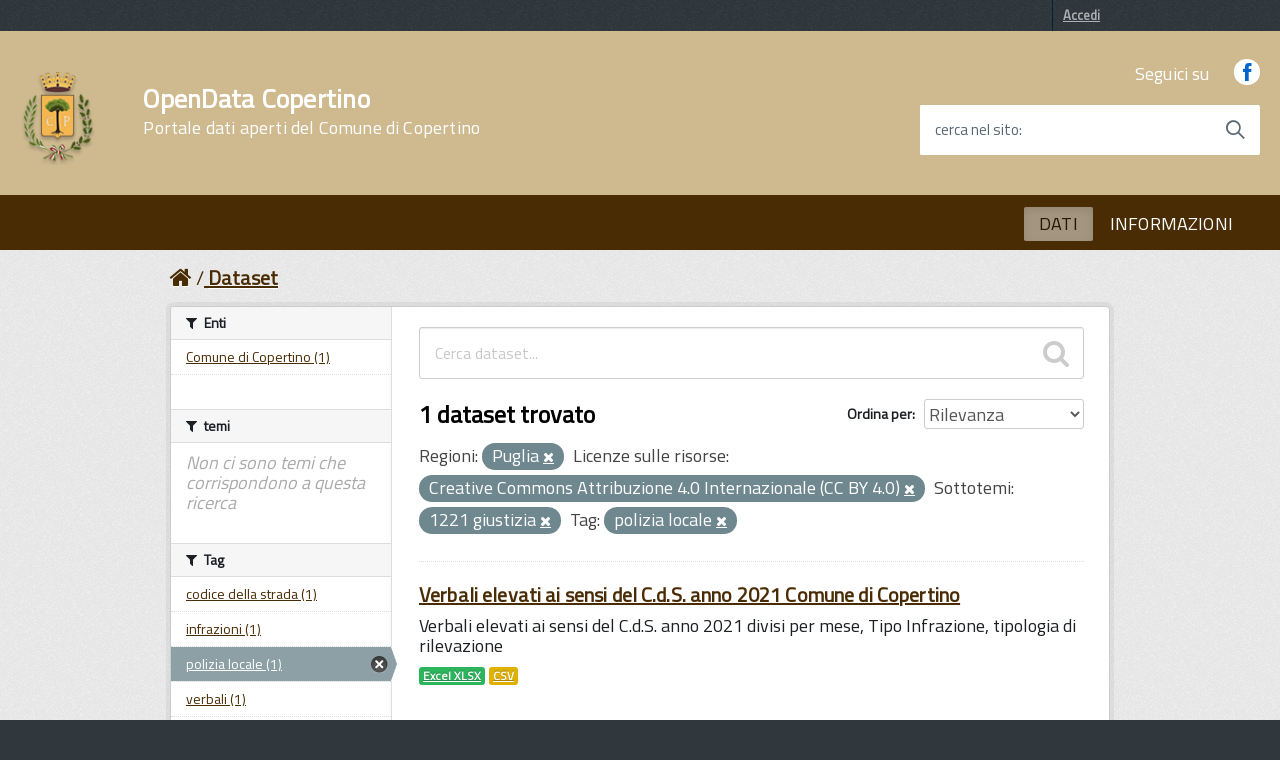

--- FILE ---
content_type: text/html; charset=utf-8
request_url: http://dati.comune.copertino.le.it/dataset?organization_region_it=Puglia&resource_license_it=Creative+Commons+Attribuzione+4.0+Internazionale+%28CC+BY+4.0%29&dcat_subtheme_it=1221+giustizia&tags=polizia+locale
body_size: 40306
content:
<!DOCTYPE html>
<!--[if IE 7]> <html lang="it" class="ie ie7"> <![endif]-->
<!--[if IE 8]> <html lang="it" class="ie ie8"> <![endif]-->
<!--[if IE 9]> <html lang="it" class="ie9"> <![endif]-->
<!--[if gt IE 8]><!--> <html lang="it"> <!--<![endif]-->
  <head>
    <!--[if lte ie 8]><script type="text/javascript" src="/fanstatic/vendor/:version:2022-02-18T10:47:50/html5.min.js"></script><![endif]-->
<link rel="stylesheet" type="text/css" href="/fanstatic/vendor/:version:2022-02-18T10:47:50/select2/select2.css" />
<link rel="stylesheet" type="text/css" href="/fanstatic/css/:version:2022-02-18T10:47:50/main.min.css" />
<link rel="stylesheet" type="text/css" href="/fanstatic/vendor/:version:2022-02-18T10:47:50/font-awesome/css/font-awesome.min.css" />
<!--[if ie 7]><link rel="stylesheet" type="text/css" href="/fanstatic/vendor/:version:2022-02-18T10:47:50/font-awesome/css/font-awesome-ie7.min.css" /><![endif]-->
<link rel="stylesheet" type="text/css" href="/fanstatic/ckanext-geoview/:version:2017-12-24T14:16:06/css/geo-resource-styles.css" />
<link rel="stylesheet" type="text/css" href="/fanstatic/ckanext-harvest/:version:2022-02-18T10:47:50/styles/harvest.css" />

    <meta charset="utf-8" />
      <meta name="generator" content="ckan 2.6.8" />
      <meta name="viewport" content="width=device-width, initial-scale=1.0">
    <title>Dataset - OpenData Copertino</title>

    
    
   <link rel="shortcut icon" href="/base/images/ckan.ico" />
      <link href='https://fonts.googleapis.com/css?family=Titillium+Web' rel='stylesheet' type='text/css'>

      <!-- include HTML5shim per Explorer 8 -->
      <script src="/base/javascript/build/vendor/modernizr.js"></script>

      <link media="all" rel="stylesheet" href="/base/javascript/build/build.css">

      <script src="/base/javascript/build/vendor/jquery.min.js"></script>
      <script src="/base/javascript/build/IWT.min.js"></script>

    
   <link rel="alternate" type="text/n3" href="http://dati.comune.copertino.le.it/catalog.n3"/>
   <link rel="alternate" type="text/ttl" href="http://dati.comune.copertino.le.it/catalog.ttl"/>
   <link rel="alternate" type="application/rdf+xml" href="http://dati.comune.copertino.le.it/catalog.xml"/>
   <link rel="alternate" type="application/ld+json" href="http://dati.comune.copertino.le.it/catalog.jsonld"/>

  
   
    
      
    
    

   <link rel="stylesheet" href="/css/multilang.css" type="text/css">

  


    
      
      
    <style>
        /* =====================================================
   The "account masthead" bar across the top of the site
   ===================================================== */
.css-selector {
  font-family: 'Titillium Web', sans-serif;
}

body {
  font-family: 'Titillium Web', sans-serif;
font-size:18px;
background-color: rgb(49,56,61);
}

 a, .resource-item .heading, .breadcrumb
{
  color: #4A2C04;
 text-decoration:underline;
}

.toolbar .breadcrumb a {
    color: #4A2C04;
}

.nav-item a {
    color: #4A2C04;
}
.dataset-heading a {
color: #4A2C04;
font-size: 2rem !important;
 letter-spacing: 0.007em !important;
#padding: 1.2rem !important;
}

.h3{
color: #CFBA8F;
}

.account-masthead {
   /*background-color: #009CC3;*/
  background-color: rgb(49,56,61)
}
/* The "bubble" containing the number of new notifications. */
.account-masthead .account .notifications a span {
  background-color: black;
}
/* The text and icons in the user account info. */
.account-masthead .account ul li a {
  color: rgba(255,255,255, 0.6);
}
/* The user account info text and icons, when the user's pointer is hovering
   over them. */
.account-masthead .account ul li a:hover {
  color: rgba(0,0,0, 0.7);
  background-color: white;
}

.media-overlay .media-heading {
background-color: #4A2C04;
padding: 6px 10px;
}
/* ========================================================================
   The main masthead bar that contains the site logo, nav links, and search
   ======================================================================== */

.masthead {
  /*background-color: rgb(255,255,255);*/
  background: #4A2C04;
#background-color: rgb(235,218,185);

}


.btn,  .dropdown.btn-group{
text-transform: uppercase;
  background-color: #4A2C04;
  border-color: #CFBA8F;
  color: #FFFFFF;
 background-image: none;
  border-radius: 0.1em;
  font-weight: 600;
  padding: 0.6em 1.2em;
  text-transform: uppercase;
  -ms-touch-action: manipulation;
      touch-action: manipulation;
  vertical-align: middle;
  white-space: nowrap;
  box-shadow: inset 0 3px 5px rgba(0, 0, 0, 0.125);
  box-shadow: 0 2px 4px 0 #bdbdbd;
 border:none
}


.tag  {
text-transform: uppercase;
  background-color: #4A2C04;
  border-color: #CFBA8F;
  color: #FFFFFF;
  background-image: none;
  border-radius: 0.1em;
  border:none;
box-shadow:none;
}


.follow_button a:hover {
  #background-color: rgb(255,255,255);
  #color: black;
}

.btn[disabled], .btn.is-disabled {
  background-color: #4A2C04 !important;
  border-color: #CFBA8F !important;
  color: #FFFFFF !important;
}

.btn:focus, .btn:hover , .dropdown.btn-group:hover, a.tag:hover{
  background-color: rgb(207, 186, 143);
  color: rgb(0, 0, 0);
  border-color: rgb(41, 203, 209);
  box-shadow:none;
}

.btn:active, .btn.is-pressed, .content_action.is-pressed {
  background-color: #FFFFFF;
  border-color: rgb(0, 0, 0);
  color: #4A2C04;
}

.dropdown-toggle:active, .open .dropdown-toggle{
  background-color: #FFFFFF;
  border-color: rgb(0, 0, 0);
  color: #4A2C04;
}

.pagination ul>.disabled>a{
color: #4A2C04;
}
.module .pagination li a{
border-top:none;
border-bottom:none;
padding-top:none;
padding-bottom:none;
}
.pagination ul>li>a, .pagination ul>li>span{
float:none;
line-height:none;
text-decoration:none;
border:none;
border-left-width:none;
}

.pagination{
  -webkit-box-flex: 1;
  -webkit-flex: 1 1 0%;
      -ms-flex: 1 1 0%;
          flex: 1 1 0%; /* 1 */
  max-width: 32em !important;
    font-size: 2.3rem !important;
    letter-spacing: 0.007em !important;
  box-sizing: border-box;
  display: inline-block !important;
  font-size: 1.8rem;
  margin-left: 0;
  margin-right: 0;
  padding: 0;
  position: static !important;
  vertical-align: top;
  width: 100%;
border:none;
}


/* The "navigation pills" in the masthead (the links to Datasets,
   Organizations, etc) when the user's pointer hovers over them. */
.masthead .navigation .nav-pills>li>a:hover {
  background-color: rgb(74,44,4);

  color: white;
  text-transform: uppercase;
#  -ms-touch-action: manipulation;
 #     touch-action: manipulation;
 # vertical-align: middle;
  #white-space: nowrap;
#  box-shadow: inset 0 3px 5px rgba(0, 0, 0, 0.125);
 # box-shadow: 0 2px 4px 0 #bdbdbd;
  border-radius: 0.1em;
}
.pagination ul>.active>a, .pagination ul>.active>span{
color: white;
background-color:#4A2C04;
}
/* The "active" navigation pill (for example, when you're on the /dataset page
   the "Datasets" link is active). */
.masthead .navigation .nav-pills li.active a {
 background-color: rgb(255,255,255);
 color: black;
 #background-color: #FFFFFF;
#  border-color: rgb(0, 0, 0);
 # color: #4A2C04;
opacity: .5;
  text-transform: uppercase;
  #-ms-touch-action: manipulation;
    #  touch-action: manipulation;
  #vertical-align: middle;
  #white-space: nowrap;
  #box-shadow: inset 0 3px 5px rgba(0, 0, 0, 0.125);
  #box-shadow: 0 2px 4px 0 #bdbdbd;
  border-radius: 0.1em;
}
/* The "box shadow" effect that appears around the search box when it
   has the keyboard cursor's focus. */
.masthead input[type="text"]:focus {
  -webkit-box-shadow: inset 0px 0px 2px 0px rgba(0, 0, 0, 0.7);
  box-shadow: inset 0px 0px 2px 0px rgba(0, 0, 0, 0.7);
}

.masthead .navigation .nav-pills li a {
#  background-color: #4A2C04;
#  color: white;
}

.homepage .module-search  {
  background-color: #4A2C04;
  color: white;
}

.homepage .module-content {
    margin: 20px 0;
}

.homepage .module-content:last-child {
    padding-bottom: 20px;
}


/* ===========================================
   The content in the middle of the front page
   =========================================== */

/* Remove the "box shadow" effect around various boxes on the page. */

/* Remove the borders around the "Welcome to CKAN" and "Search Your Data"
   boxes. */
.hero .box {
  border: none;
}
/* Change the colors of the "Search Your Data" box. */
.homepage .module-search .module-content {
  color: rgb(68, 68, 68);
  background-color: white;
}
/* Change the background color of the "Popular Tags" box. */
.homepage .module-search .tags {
  background-color: #4A2C04;
}
/* Remove some padding. This makes the bottom edges of the "Welcome to CKAN"
   and "Search Your Data" boxes line up. */
.module-content:last-child {
  padding-bottom: 0px;
}
.homepage .module-search {
  padding: 0px;
}
/* Add a border line between the top and bottom halves of the front page. */
.homepage [role="main2"] {
  border-top: 0px solid rgb(204, 204, 204);
 # background-color: #eee;
  padding-bottom: 30px;
 /*background-image: url(../../../base/images/texture.png);*/
}

[role="main"]
{
 # background: #eee;
}

.homepage [role="main"] {
  border-top: 0px solid rgb(204, 204, 204);
 # background-color: #eee !important;
 background-size: contain;
 background-position: right center;
 background-repeat: no-repeat;
}

.homepage {
/* https://www.comune.copertino.le.it//media/widgetkit/castello-2-f93371ba0a4329b6c1912032fd19dbe7.jpg 
   https://upload.wikimedia.org/wikipedia/commons/thumb/2/2b/Particolare_ingresso_del_Castello_di_Copertino.jpg/1024px-Particolare_ingresso_del_Castello_di_Copertino.jpg

https://upload.wikimedia.org/wikipedia/commons/thumb/f/fb/Copertino_castello.jpg/1280px-Copertino_castello.jpg

*/
background:url("https://upload.wikimedia.org/wikipedia/commons/thumb/f/fb/Copertino_castello.jpg/1280px-Copertino_castello.jpg") no-repeat center center fixed;
    -webkit-background-size: cover;
    -moz-background-size: cover;
    -o-background-size: cover;
    background-size: cover;

}
/* ====================================
   The footer at the bottom of the site
   ==================================== */

.site-footer,
body {
 background-color: rgb(49,56,61);
# #4A2C04;
}
/* The text in the footer. */
.site-footer,
.site-footer label,
.site-footer small {
  color: rgba(255, 255, 255, 0.6);
}
/* The link texts in the footer. */
.site-footer a {
  #color: rgba(255, 255, 255, 0.6);
color: #65dcdf;
font-weight: 700;
}

.masthead .btn-navbar.collapsed .top-bar {
  transform: rotate(0);
}
.masthead .btn-navbar.collapsed .middle-bar {
  opacity: 1;
}
.masthead .btn-navbar.collapsed .bottom-bar {
  transform: rotate(0);
}
.masthead .btn-navbar {
  border: none;
 background-color: #4A2C04;
  background: transparent !important;
}

.masthead .btn-navbar:hover, .masthead .btn-navbar:focus{
 #background-color: rgb(253,139,37);
 background: transparent !important;
}
.masthead .btn-navbar.collapsed:hover {
background-color: #4A2C04;
background: transparent !important;
}
.masthead .btn-navbar .fa-bar {
  width: 18px;
  transition: all 0.5s;
}
.masthead .btn-navbar .top-bar {
  transform: rotate(45deg);
  transform-origin: 25% 40%;
}
.masthead .btn-navbar .middle-bar {
  opacity: 0;
}
.masthead .btn-navbar .bottom-bar {
  transform: rotate(-45deg);
  transform-origin: 25% 50%;
}

.masthead .btn-navbar .icon-bar {
  display: block;
  width: 40px;
  height: 4px;
  border-radius: 1px;
}
.btn.btn-navbar:hover, .btn.btn-navbar:focus{
border-color: rgb(253,139,37);
border:1px;
}

select, textarea, input[type="text"], input[type="password"], input[type="datetime"], input[type="datetime-local"], input[type="date"], input[type="month"], input[type="time"], input[type="week"], input[type="number"], input[type="email"], input[type="url"], input[type="search"], input[type="tel"], input[type="color"], .uneditable-input
{
height: 30px; 
}

.input-append .add-on, .input-prepend .add-on {
height: 30px; 
}

@media screen and (min-width: 768px) and (max-width: 991px), screen and (min-width: 992px) and (max-width: 1365px), screen and (min-width: 1366px) {
 .Header-logo img {
    height: 9.5rem;
    width: 9.5rem;
  }
  }

.Header-navbar {background-color: #CFBA8F;width: 100%;}



.Header-titleLink small {
    color: #fff;
}


.masthead .nav>li>a, .masthead .nav>li>a:focus, .masthead .nav>li>a:hover, .masthead .nav>.active>a, .masthead .nav>.active>a:hover, .masthead .nav>.active>a:focus {
    color: #fff;
    text-shadow: none;
}

.u-background-70 {
    background-color: rgb(74, 44, 4) !important;
}

.ui-widget-content a {
    color: #fff;
}

@media (max-width: 767px){
.navbar-fixed-top, .navbar-fixed-bottom, .navbar-static-top {
    margin-left: 0px;
    margin-right: 0px;
}
}

@media (max-width: 767px){
.toolbar .breadcrumb a {
    color: #fff;
}
}

.Header-titleLink a {
    color: #fff;
    font-size: 2.6rem !important;
    font-family: inherit;
    font-weight: 700;
}

.Header-titleLink {
    color: #000;
    font-size: 3.6rem !important;
    font-family: inherit;
    font-weight: 700;
}
select {
    padding: 0px;
}

.u-color-50, .Accordion--plus .Accordion-link, .Accordion--default .Accordion-link, .Linklist-link, .Linklist a, .Skiplinks > li > a, .ErrorPage-title, .ErrorPage-subtitle, .Header-language-other a, .Share-revealIcon.is-open {
    color: #4A2C04 !important;
}
      </style>
    
  </head>

  
  <body data-site-root="http://dati.comune.copertino.le.it/" data-locale-root="http://dati.comune.copertino.le.it/" >

    
    <div class="hide"><a href="#content">Salta al contenuto</a></div>
  

  
    

  <header class="account-masthead">
    <div class="container">
      
        
          <nav class="account not-authed">
            <ul class="unstyled">
              
              <li><a href="/user/login">Accedi</a></li>
              
              
            </ul>
          </nav>
        
      
    </div>
  </header>

<div class="Header-navbar ">
        <div class="u-layout-wide Grid Grid--alignMiddle u-layoutCenter">
            <div class="Header-logo Grid-cell" aria-hidden="true">
              <a  href="/" tabindex="-1"><img src="https://www.comune.copertino.le.it/images/stemma-copertino.png" alt="OpenData Copertino" title="OpenData Copertino" /></a>

        </a>
            </div>

            <div class="Header-title Grid-cell">
                <h1 class="Header-titleLink">
                  <a href="/">OpenData Copertino</br>
            <small>Portale dati aperti del Comune di Copertino</small>
                </a>
                </h1>
            </div>
<!--
            <div class="Header-searchTrigger Grid-cell">
                <button aria-controls="header-search" class="js-Header-search-trigger Icon Icon-search " title="attiva il form di ricerca" aria-label="attiva il form di ricerca" aria-hidden="false">
        </button>
                <button aria-controls="header-search" class="js-Header-search-trigger Icon Icon-close u-hidden " title="disattiva il form di ricerca" aria-label="disattiva il form di ricerca" aria-hidden="true">
        </button>
            </div>
-->
            <div class="Header-utils Grid-cell">
                <div class="Header-social Headroom-hideme">
                    <p>Seguici su</p>
                    <ul class="Header-socialIcons">
                        <li><a href="https://www.facebook.com/ComuneCopertino/" title="Facebook"><span class="Icon-facebook"></span><span class="u-hiddenVisually">Facebook</span></a></li>
                    <!--    <li><a href="" title="Twitter"><span class="Icon-twitter"></span><span class="u-hiddenVisually">Twitter</span></a></li>
                        <li><a href="" title="Youtube"><span class="Icon-youtube"></span><span class="u-hiddenVisually">Youtube</span></a></li>-->
                    </ul>
                </div>


                <div class="Header-search" id="header-search">
                            <form class="Form" class="section site-search simple-input" action="/dataset" method="get">
                                <div class="field Form-field Form-field--withPlaceholder Grid u-background-white u-color-grey-30 u-borderRadius-s" role="search">
                                <input name="q" class="Form-input Form-input--ultraLean Grid-cell u-sizeFill u-text-r-s u-color-black u-text-r-xs u-borderRadius-s" required id="cerca">
                                  <label class="Form-label u-color-grey-50 u-text-r-xxs" for="cerca">cerca nel sito</label>
                                    <button class="Grid-cell u-sizeFit Icon-search Icon--rotated u-color-grey-50 u-padding-all-s u-textWeight-700" title="Avvia la ricerca" aria-label="Avvia la ricerca" type="submit">
          </button>
                                </div>
                            </form>
                        </div>
            </div>

            <div class="Header-toggle Grid-cell">
                <a class="Hamburger-toggleContainer js-fr-offcanvas-open u-nojsDisplayInlineBlock u-lg-hidden u-md-hidden" href="#menu" aria-controls="menu" aria-label="accedi al menu" title="accedi al menu">
          <span class="Hamburger-toggle" role="presentation"></span>
          <span class="Header-toggleText" role="presentation">Menu</span>
        </a>
            </div>

        </div>
    </div>
<header class="navbar navbar-static-top masthead Linklist--padded u-text-r-xs">
  
    
  



    


    <div class="nav-collapse collapse">

      

      <nav class="section navigation">
          <ul class="nav nav-pills">
            
              <li class="active"><a href="/dataset">DATI</a></li><li><a href="/about">INFORMAZIONI</a></li>
            
          </ul>
        </nav>
      


    </div>

  <section class="Offcanvas Offcanvas--right Offcanvas--modal js-fr-offcanvas u-jsVisibilityHidden u-nojsDisplayNone u-hiddenPrint" id="menu">
      <div class="Offcanvas-content u-background-white">
          <div class="Offcanvas-toggleContainer u-background-70 u-jsHidden">
              <a class="Hamburger-toggleContainer u-block u-color-white u-padding-bottom-xxl u-padding-left-s u-padding-top-xxl js-fr-offcanvas-close" aria-controls="menu" aria-label="esci dalla navigazione" title="esci dalla navigazione" href="#">
          <span class="Hamburger-toggle is-active" aria-hidden="true"></span>
        </a>
          </div>
          <nav>
              <ul class="Linklist Linklist--padded Treeview Treeview--default js-Treeview u-text-r-xs">
                <li class="active"><a href="/dataset">DATI</a></li><li><a href="/about">INFORMAZIONI</a></li>
              </ul>

          </nav>
      </div>
  </section>
</header>

  
    <div role="main">
      <div id="content" class="container">
        
          
            <div class="flash-messages">
              
                
              
            </div>
          

          
            <div class="toolbar">
              
                
                  <ol class="breadcrumb">
                    
<li class="home"><a href="/"><i class="icon-home"></i><span> Home</span></a></li>
                    
  <li class="active"><a href="/dataset">Dataset</a></li>

                  </ol>
                
              
            </div>
          

          <div class="row wrapper">

            
            
            

            
              <div class="primary span9">
                
                
  <section class="module">
    <div class="module-content">
      
        
      
      
        
        
        







<form id="dataset-search-form" class="search-form" method="get" data-module="select-switch">

  
    <div class="search-input control-group search-giant">
      <input type="text" class="search" name="q" value="" autocomplete="off" placeholder="Cerca dataset...">
      
      <button type="submit" value="search">
        <i class="icon-search"></i>
        <span>Invia</span>
      </button>
      
    </div>
  

  
    <span>
  
  

  
    
      
  <input type="hidden" name="organization_region_it" value="Puglia" />

    
  
    
      
  <input type="hidden" name="resource_license_it" value="Creative Commons Attribuzione 4.0 Internazionale (CC BY 4.0)" />

    
  
    
      
  <input type="hidden" name="dcat_subtheme_it" value="1221 giustizia" />

    
  
    
      
  <input type="hidden" name="tags" value="polizia locale" />

    
  
</span>
  

  
    
      <div class="form-select control-group control-order-by">
        <label for="field-order-by">Ordina per</label>
        <select id="field-order-by" name="sort">
          
            
              <option value="score desc, metadata_modified desc" selected="selected">Rilevanza</option>
            
          
            
              <option value="title_string asc">Nome Crescente</option>
            
          
            
              <option value="title_string desc">Nome Decrescente</option>
            
          
            
              <option value="metadata_modified desc">Ultima modifica</option>
            
          
            
          
        </select>
        
        <button class="btn js-hide" type="submit">Vai</button>
        
      </div>
    
  

  
    
      <h2>

  
  
  
  

1 dataset trovato</h2>
    
  

  
    
      <p class="filter-list">
        
          
          <span class="facet">Regioni:</span>
          
            <span class="filtered pill">Puglia
              <a href="/dataset?resource_license_it=Creative+Commons+Attribuzione+4.0+Internazionale+%28CC+BY+4.0%29&amp;dcat_subtheme_it=1221+giustizia&amp;tags=polizia+locale" class="remove" title="Elimina"><i class="icon-remove"></i></a>
            </span>
          
        
          
          <span class="facet">Licenze sulle risorse:</span>
          
            <span class="filtered pill">Creative Commons Attribuzione 4.0 Internazionale (CC BY 4.0)
              <a href="/dataset?organization_region_it=Puglia&amp;dcat_subtheme_it=1221+giustizia&amp;tags=polizia+locale" class="remove" title="Elimina"><i class="icon-remove"></i></a>
            </span>
          
        
          
          <span class="facet">Sottotemi:</span>
          
            <span class="filtered pill">1221 giustizia
              <a href="/dataset?organization_region_it=Puglia&amp;resource_license_it=Creative+Commons+Attribuzione+4.0+Internazionale+%28CC+BY+4.0%29&amp;tags=polizia+locale" class="remove" title="Elimina"><i class="icon-remove"></i></a>
            </span>
          
        
          
          <span class="facet">Tag:</span>
          
            <span class="filtered pill">polizia locale
              <a href="/dataset?organization_region_it=Puglia&amp;resource_license_it=Creative+Commons+Attribuzione+4.0+Internazionale+%28CC+BY+4.0%29&amp;dcat_subtheme_it=1221+giustizia" class="remove" title="Elimina"><i class="icon-remove"></i></a>
            </span>
          
        
      </p>     
      <a class="show-filters btn">Risultato del Filtro</a>
    
  

</form>




      
      
        

  
    <ul class="dataset-list unstyled">
    	
	      
	        






  <li class="dataset-item">
    
      <div class="dataset-content">
        
          <h3 class="dataset-heading">
            
              
            
            
              <a href="/dataset/verbali-elevati-ai-sensi-del-c-d-s-anno-2021-comune-di-copertino">Verbali elevati ai sensi del C.d.S. anno 2021 Comune di Copertino</a>
            
            
              
              
            
          </h3>
        
        
          
        
        
          
            <div>Verbali elevati ai sensi del C.d.S. anno 2021 divisi per mese, Tipo Infrazione, tipologia di rilevazione</div>
          
        
      </div>
      
  
    
      <ul class="dataset-resources unstyled">
        
          
          
            
              
                <li>
                  <a href="/dataset/verbali-elevati-ai-sensi-del-c-d-s-anno-2021-comune-di-copertino" class="label" data-format="excel xlsx">Excel XLSX</a>
                </li>
              
            
              
                <li>
                  <a href="/dataset/verbali-elevati-ai-sensi-del-c-d-s-anno-2021-comune-di-copertino" class="label" data-format="csv">CSV</a>
                </li>
              
            
          
        
      </ul>
    
  

    
  </li>

	      
	    
    </ul>
  

      
    </div>

    
      
    
  </section>

  
  <section class="module">
    <div class="module-content">
      
      <small>
        
        
        
          E' possibile inoltre accedere al registro usando le <a href="/api/3">API</a> (vedi <a href="http://docs.ckan.org/en/2.6/api/">Documentazione API</a>). 
      </small>
      
    </div>
  </section>
  

              </div>
            

            
              <aside class="secondary span3">
                
                
<div class="filters">
  <div>
    
      

  
  
    
      
      
        <section class="module module-narrow module-shallow">
          
            <h2 class="module-heading">
              <i class="icon-medium icon-filter"></i>
              
              Enti
            </h2>
          
          
            
            
              <nav>
                <ul class="unstyled nav nav-simple nav-facet">
                  
                    
                    
                    
                    
                      <li class="nav-item">
                        <a href="/dataset?organization_region_it=Puglia&amp;resource_license_it=Creative+Commons+Attribuzione+4.0+Internazionale+%28CC+BY+4.0%29&amp;dcat_subtheme_it=1221+giustizia&amp;tags=polizia+locale&amp;organization=comune-di-copertino" title="">
                          <span>Comune di Copertino (1)</span>
                        </a>
                      </li>
                  
                </ul>
              </nav>

              <p class="module-footer">
                
                  
                
              </p>
            
            
          
        </section>
      
    
  

    
      

  
  
    
      
      
        <section class="module module-narrow module-shallow">
          
            <h2 class="module-heading">
              <i class="icon-medium icon-filter"></i>
              
              temi
            </h2>
          
          
            
            
              <p class="module-content empty">Non ci sono temi che corrispondono a questa ricerca</p>
            
            
          
        </section>
      
    
  

    
      

  
  
    
      
      
        <section class="module module-narrow module-shallow">
          
            <h2 class="module-heading">
              <i class="icon-medium icon-filter"></i>
              
              Tag
            </h2>
          
          
            
            
              <nav>
                <ul class="unstyled nav nav-simple nav-facet">
                  
                    
                    
                    
                    
                      <li class="nav-item">
                        <a href="/dataset?organization_region_it=Puglia&amp;resource_license_it=Creative+Commons+Attribuzione+4.0+Internazionale+%28CC+BY+4.0%29&amp;dcat_subtheme_it=1221+giustizia&amp;tags=polizia+locale&amp;tags=codice+della+strada" title="">
                          <span>codice della strada (1)</span>
                        </a>
                      </li>
                  
                    
                    
                    
                    
                      <li class="nav-item">
                        <a href="/dataset?organization_region_it=Puglia&amp;resource_license_it=Creative+Commons+Attribuzione+4.0+Internazionale+%28CC+BY+4.0%29&amp;dcat_subtheme_it=1221+giustizia&amp;tags=polizia+locale&amp;tags=infrazioni" title="">
                          <span>infrazioni (1)</span>
                        </a>
                      </li>
                  
                    
                    
                    
                    
                      <li class="nav-item active">
                        <a href="/dataset?organization_region_it=Puglia&amp;resource_license_it=Creative+Commons+Attribuzione+4.0+Internazionale+%28CC+BY+4.0%29&amp;dcat_subtheme_it=1221+giustizia" title="">
                          <span>polizia locale (1)</span>
                        </a>
                      </li>
                  
                    
                    
                    
                    
                      <li class="nav-item">
                        <a href="/dataset?organization_region_it=Puglia&amp;resource_license_it=Creative+Commons+Attribuzione+4.0+Internazionale+%28CC+BY+4.0%29&amp;dcat_subtheme_it=1221+giustizia&amp;tags=polizia+locale&amp;tags=verbali" title="">
                          <span>verbali (1)</span>
                        </a>
                      </li>
                  
                </ul>
              </nav>

              <p class="module-footer">
                
                  
                
              </p>
            
            
          
        </section>
      
    
  

    
      

  
  
    
      
      
        <section class="module module-narrow module-shallow">
          
            <h2 class="module-heading">
              <i class="icon-medium icon-filter"></i>
              
              Formati
            </h2>
          
          
            
            
              <nav>
                <ul class="unstyled nav nav-simple nav-facet">
                  
                    
                    
                    
                    
                      <li class="nav-item">
                        <a href="/dataset?res_format=CSV&amp;organization_region_it=Puglia&amp;resource_license_it=Creative+Commons+Attribuzione+4.0+Internazionale+%28CC+BY+4.0%29&amp;dcat_subtheme_it=1221+giustizia&amp;tags=polizia+locale" title="">
                          <span>CSV (1)</span>
                        </a>
                      </li>
                  
                    
                    
                    
                    
                      <li class="nav-item">
                        <a href="/dataset?organization_region_it=Puglia&amp;resource_license_it=Creative+Commons+Attribuzione+4.0+Internazionale+%28CC+BY+4.0%29&amp;dcat_subtheme_it=1221+giustizia&amp;tags=polizia+locale&amp;res_format=XLSX" title="">
                          <span>XLSX (1)</span>
                        </a>
                      </li>
                  
                </ul>
              </nav>

              <p class="module-footer">
                
                  
                
              </p>
            
            
          
        </section>
      
    
  

    
      

  
  
    
      
      
        <section class="module module-narrow module-shallow">
          
            <h2 class="module-heading">
              <i class="icon-medium icon-filter"></i>
              
              Licenze sulle risorse
            </h2>
          
          
            
            
              <nav>
                <ul class="unstyled nav nav-simple nav-facet">
                  
                    
                    
                    
                    
                      <li class="nav-item active">
                        <a href="/dataset?organization_region_it=Puglia&amp;dcat_subtheme_it=1221+giustizia&amp;tags=polizia+locale" title="Creative Commons Attribuzione 4.0 Internazionale (CC BY 4.0)">
                          <span>Creative Commons At... (1)</span>
                        </a>
                      </li>
                  
                </ul>
              </nav>

              <p class="module-footer">
                
                  
                
              </p>
            
            
          
        </section>
      
    
  

    
      

  
  
    
      
      
        <section class="module module-narrow module-shallow">
          
            <h2 class="module-heading">
              <i class="icon-medium icon-filter"></i>
              
              Sottotemi
            </h2>
          
          
            
            
              <nav>
                <ul class="unstyled nav nav-simple nav-facet">
                  
                    
                    
                    
                    
                      <li class="nav-item active">
                        <a href="/dataset?organization_region_it=Puglia&amp;resource_license_it=Creative+Commons+Attribuzione+4.0+Internazionale+%28CC+BY+4.0%29&amp;tags=polizia+locale" title="">
                          <span>1221 giustizia (1)</span>
                        </a>
                      </li>
                  
                </ul>
              </nav>

              <p class="module-footer">
                
                  
                
              </p>
            
            
          
        </section>
      
    
  

    
      

  
  
    
      
      
        <section class="module module-narrow module-shallow">
          
            <h2 class="module-heading">
              <i class="icon-medium icon-filter"></i>
              
              Cataloghi di origine
            </h2>
          
          
            
            
              <p class="module-content empty">Non ci sono Cataloghi di origine che corrispondono a questa ricerca</p>
            
            
          
        </section>
      
    
  

    
      

  
  
    
      
      
        <section class="module module-narrow module-shallow">
          
            <h2 class="module-heading">
              <i class="icon-medium icon-filter"></i>
              
              Regioni
            </h2>
          
          
            
            
              <nav>
                <ul class="unstyled nav nav-simple nav-facet">
                  
                    
                    
                    
                    
                      <li class="nav-item active">
                        <a href="/dataset?resource_license_it=Creative+Commons+Attribuzione+4.0+Internazionale+%28CC+BY+4.0%29&amp;dcat_subtheme_it=1221+giustizia&amp;tags=polizia+locale" title="">
                          <span>Puglia (1)</span>
                        </a>
                      </li>
                  
                </ul>
              </nav>

              <p class="module-footer">
                
                  
                
              </p>
            
            
          
        </section>
      
    
  

    
  </div>
  <a class="close no-text hide-filters"><i class="icon-remove-sign"></i><span class="text">close</span></a>
</div>

              </aside>
            
          </div>
        
      </div>
    </div>
  
    <footer class="site-footer">
  <div class="container">
    
    <div class="row">
      <div class="span8 footer-links">
        
          <ul class="unstyled">
            
     
              <li><a href="/about">Informazioni OpenData Copertino</a></li>
            
      <li><a href="/harvest/list">Lista cataloghi</a></li>
    
          </ul>
          <ul class="unstyled">
            
              
              <li><a href="http://docs.ckan.org/en/2.6/api/">CKAN API</a></li>
              <li><a href="http://www.ckan.org/">CKAN Association</a></li>
              <li><a href="http://www.opendefinition.org/okd/"><img src="/base/images/od_80x15_blue.png"></a></li>
	      <li>   <a href="https://www.comune.copertino.le.it/sezione-informazioni/utilita/privacy" class="contatti" target="_blank" aria-label="Privacy">Privacy</a></li>
            
          </ul>
        
      </div>
      <div class="span4 attribution">
        
     <p><strong>Powered by</strong> <a class="hide-text ckan-footer-logo" href="http://ckan.org">CKAN</a>
        and <strong><a href="https://teamdigitale.governo.it/">Team per la Trasformazione Digitale</a></strong></p>
    
        
          
<form class="form-inline form-select lang-select" action="/util/redirect" data-module="select-switch" method="POST">
  <label for="field-lang-select">Linguaggio</label>
  <select id="field-lang-select" name="url" data-module="autocomplete" data-module-dropdown-class="lang-dropdown" data-module-container-class="lang-container">
    
      <option value="/it/dataset?organization_region_it=Puglia&amp;resource_license_it=Creative+Commons+Attribuzione+4.0+Internazionale+%28CC+BY+4.0%29&amp;dcat_subtheme_it=1221+giustizia&amp;tags=polizia+locale" selected="selected">
        italiano
      </option>
    
      <option value="/de/dataset?organization_region_it=Puglia&amp;resource_license_it=Creative+Commons+Attribuzione+4.0+Internazionale+%28CC+BY+4.0%29&amp;dcat_subtheme_it=1221+giustizia&amp;tags=polizia+locale" >
        Deutsch
      </option>
    
      <option value="/fr/dataset?organization_region_it=Puglia&amp;resource_license_it=Creative+Commons+Attribuzione+4.0+Internazionale+%28CC+BY+4.0%29&amp;dcat_subtheme_it=1221+giustizia&amp;tags=polizia+locale" >
        français
      </option>
    
      <option value="/en/dataset?organization_region_it=Puglia&amp;resource_license_it=Creative+Commons+Attribuzione+4.0+Internazionale+%28CC+BY+4.0%29&amp;dcat_subtheme_it=1221+giustizia&amp;tags=polizia+locale" >
        English
      </option>
    
  </select>
  <button class="btn js-hide" type="submit">Vai</button>
</form>
        
      </div>
    </div>
    
  </div>
</br>  <hr>    
<div class="testo-small">
	Questo sito NON utilizza alcun cookie di profilazione. </br>
Sono invece utilizzati cookie tecnici e di terze parti legati alla presenza dei 'social plugin'.  Proseguendo la navigazione del sito acconsenti all'uso dei cookie. Per maggiori informazioni leggi l'informativa estesa sull'uso dei cookie dove sono specificate le modalita' per configurare o disattivare i cookie. 
<a class="contatti" target="_blank" href="https://www.comune.copertino.le.it/sezione-informazioni/utilita/informativa-estesa-sull-utilizzo-dei-cookies">Maggiori informazioni</a>
</div>


  
    
  
</footer>
  
    
    
    
  
    

      
  <script>document.getElementsByTagName('html')[0].className += ' js';</script>
<script type="text/javascript" src="/fanstatic/vendor/:version:2022-02-18T10:47:50/jquery.min.js"></script>
<script type="text/javascript" src="/fanstatic/vendor/:version:2022-02-18T10:47:50/:bundle:bootstrap/js/bootstrap.min.js;jed.min.js;moment-with-locales.js;select2/select2.min.js"></script>
<script type="text/javascript" src="/fanstatic/base/:version:2022-02-18T11:06:58/:bundle:plugins/jquery.inherit.min.js;plugins/jquery.proxy-all.min.js;plugins/jquery.url-helpers.min.js;plugins/jquery.date-helpers.min.js;plugins/jquery.slug.min.js;plugins/jquery.slug-preview.min.js;plugins/jquery.truncator.min.js;plugins/jquery.masonry.min.js;plugins/jquery.form-warning.min.js;sandbox.min.js;module.min.js;pubsub.min.js;client.min.js;notify.min.js;i18n.min.js;main.min.js;modules/select-switch.min.js;modules/slug-preview.min.js;modules/basic-form.min.js;modules/confirm-action.min.js;modules/api-info.min.js;modules/autocomplete.min.js;modules/custom-fields.min.js;modules/data-viewer.min.js;modules/table-selectable-rows.min.js;modules/resource-form.min.js;modules/resource-upload-field.min.js;modules/resource-reorder.min.js;modules/resource-view-reorder.min.js;modules/follow.min.js;modules/activity-stream.min.js;modules/dashboard.min.js;modules/resource-view-embed.min.js;view-filters.min.js;modules/resource-view-filters-form.min.js;modules/resource-view-filters.min.js;modules/table-toggle-more.min.js;modules/dataset-visibility.min.js;modules/media-grid.min.js;modules/image-upload.min.js"></script></body>
</html>

--- FILE ---
content_type: text/css
request_url: http://dati.comune.copertino.le.it/base/javascript/build/build.css
body_size: 211694
content:
/*! normalize.css v4.1.1 | MIT License | github.com/necolas/normalize.css */

/**
 * 1. Change the default font family in all browsers (opinionated).
 * 2. Correct the line height in all browsers.
 * 3. Prevent adjustments of font size after orientation changes in IE and iOS.
 */

html {
  font-family: sans-serif; /* 1 */
  line-height: 1.15; /* 2 */
  -ms-text-size-adjust: 100%; /* 3 */
  -webkit-text-size-adjust: 100%; /* 3 */
}

/**
 * Remove the margin in all browsers (opinionated).
 */

body {
  margin: 0;
}

/* HTML5 display definitions
   ========================================================================== */

/**
 * Add the correct display in IE 9-.
 * 1. Add the correct display in Edge, IE, and Firefox.
 * 2. Add the correct display in IE.
 */

article, aside, details, figcaption, figure, footer, header, main, menu, nav, section, summary { /* 1 */
  display: block;
}

/**
 * Add the correct display in IE 9-.
 */

audio, canvas, progress, video {
  display: inline-block;
}

/**
 * Add the correct display in iOS 4-7.
 */

audio:not([controls]) {
  display: none;
  height: 0;
}

/**
 * Add the correct vertical alignment in Chrome, Firefox, and Opera.
 */

progress {
  vertical-align: baseline;
}

/**
 * Add the correct display in IE 10-.
 * 1. Add the correct display in IE.
 */

template, [hidden] {
  display: none;
}

/* Links
   ========================================================================== */

/**
 * 1. Remove the gray background on active links in IE 10.
 * 2. Remove gaps in links underline in iOS 8+ and Safari 8+.
 */

a {
  background-color: transparent; /* 1 */
  -webkit-text-decoration-skip: objects; /* 2 */
}

/**
 * Remove the outline on focused links when they are also active or hovered
 * in all browsers (opinionated).
 */

a:active, a:hover {
  outline-width: 0;
}

/* Text-level semantics
   ========================================================================== */

/**
 * 1. Remove the bottom border in Firefox 39-.
 * 2. Add the correct text decoration in Chrome, Edge, IE, Opera, and Safari.
 */

abbr[title] {
  border-bottom: none; /* 1 */
  text-decoration: underline; /* 2 */
  text-decoration: underline dotted; /* 2 */
}

/**
 * Prevent the duplicate application of `bolder` by the next rule in Safari 6.
 */

b, strong {
  font-weight: inherit;
}

/**
 * Add the correct font weight in Chrome, Edge, and Safari.
 */

b, strong {
  font-weight: bolder;
}

/**
 * Add the correct font style in Android 4.3-.
 */

dfn {
  font-style: italic;
}

/**
 * Correct the font size and margin on `h1` elements within `section` and
 * `article` contexts in Chrome, Firefox, and Safari.
 */

h1 {
  font-size: 2em;
  margin: 0.67em 0;
}

/**
 * Add the correct background and color in IE 9-.
 */

mark {
  background-color: #ff0;
  color: #000;
}

/**
 * Add the correct font size in all browsers.
 */

small {
  font-size: 80%;
}

/**
 * Prevent `sub` and `sup` elements from affecting the line height in
 * all browsers.
 */

sub, sup {
  font-size: 75%;
  line-height: 0;
  position: relative;
  vertical-align: baseline;
}

sub {
  bottom: -0.25em;
}

sup {
  top: -0.5em;
}

/* Embedded content
   ========================================================================== */

/**
 * Remove the border on images inside links in IE 10-.
 */

img {
  border-style: none;
}

/**
 * Hide the overflow in IE.
 */

svg:not(:root) {
  overflow: hidden;
}

/* Grouping content
   ========================================================================== */

/**
 * 1. Correct the inheritance and scaling of font size in all browsers.
 * 2. Correct the odd `em` font sizing in all browsers.
 */

code, kbd, pre, samp {
  font-family: monospace, monospace; /* 1 */
  font-size: 1em; /* 2 */
}

/**
 * Add the correct margin in IE 8.
 */

figure {
  margin: 1em 40px;
}

/**
 * 1. Add the correct box sizing in Firefox.
 * 2. Show the overflow in Edge and IE.
 */

hr {
  box-sizing: content-box; /* 1 */
  height: 0; /* 1 */
  overflow: visible; /* 2 */
}

/* Forms
   ========================================================================== */

/**
 * 1. Change font properties to `inherit` in all browsers (opinionated).
 * 2. Remove the margin in Firefox and Safari.
 */

button, input, optgroup, select, textarea {
  font: inherit; /* 1 */
  margin: 0; /* 2 */
}

/**
 * Restore the font weight unset by the previous rule.
 */

optgroup {
  font-weight: bold;
}

/**
 * Show the overflow in IE.
 * 1. Show the overflow in Edge.
 */

button, input { /* 1 */
  overflow: visible;
}

/**
 * Remove the inheritance of text transform in Edge, Firefox, and IE.
 * 1. Remove the inheritance of text transform in Firefox.
 */

button, select { /* 1 */
  text-transform: none;
}

/**
 * 1. Prevent a WebKit bug where (2) destroys native `audio` and `video`
 *    controls in Android 4.
 * 2. Correct the inability to style clickable types in iOS and Safari.
 */

button, html [type="button"], [type="reset"], [type="submit"] {
  -webkit-appearance: button; /* 2 */
}

/**
 * Remove the inner border and padding in Firefox.
 */

button::-moz-focus-inner, [type="button"]::-moz-focus-inner, [type="reset"]::-moz-focus-inner, [type="submit"]::-moz-focus-inner {
  border-style: none;
  padding: 0;
}

/**
 * Restore the focus styles unset by the previous rule.
 */

button:-moz-focusring, [type="button"]:-moz-focusring, [type="reset"]:-moz-focusring, [type="submit"]:-moz-focusring {
  outline: 1px dotted ButtonText;
}

/**
 * Change the border, margin, and padding in all browsers (opinionated).
 */

fieldset {
  border: 1px solid #c0c0c0;
  margin: 0 2px;
  padding: 0.35em 0.625em 0.75em;
}

/**
 * 1. Correct the text wrapping in Edge and IE.
 * 2. Correct the color inheritance from `fieldset` elements in IE.
 * 3. Remove the padding so developers are not caught out when they zero out
 *    `fieldset` elements in all browsers.
 */

legend {
  box-sizing: border-box; /* 1 */
  color: inherit; /* 2 */
  display: table; /* 1 */
  max-width: 100%; /* 1 */
  padding: 0; /* 3 */
  white-space: normal; /* 1 */
}

/**
 * Remove the default vertical scrollbar in IE.
 */

textarea {
  overflow: auto;
}

/**
 * 1. Add the correct box sizing in IE 10-.
 * 2. Remove the padding in IE 10-.
 */

[type="checkbox"], [type="radio"] {
  box-sizing: border-box; /* 1 */
  padding: 0; /* 2 */
}

/**
 * Correct the cursor style of increment and decrement buttons in Chrome.
 */

[type="number"]::-webkit-inner-spin-button, [type="number"]::-webkit-outer-spin-button {
  height: auto;
}

/**
 * 1. Correct the odd appearance in Chrome and Safari.
 * 2. Correct the outline style in Safari.
 */

[type="search"] {
  -webkit-appearance: textfield; /* 1 */
  outline-offset: -2px; /* 2 */
}

/**
 * Remove the inner padding and cancel buttons in Chrome and Safari on OS X.
 */

[type="search"]::-webkit-search-cancel-button, [type="search"]::-webkit-search-decoration {
  -webkit-appearance: none;
}

/**
 * Correct the text style of placeholders in Chrome, Edge, and Safari.
 */

::-webkit-input-placeholder {
  color: inherit;
  opacity: 0.54;
}

/**
 * 1. Correct the inability to style clickable types in iOS and Safari.
 * 2. Change font properties to `inherit` in Safari.
 */

::-webkit-file-upload-button {
  -webkit-appearance: button; /* 1 */
  font: inherit; /* 2 */
}

/**
 * A thin layer on top of normalize.css that provides a starting point more
 * suitable for web applications.
 */

/**
 * Prevent margin and border from affecting element width.
 * https://goo.gl/pYtbK7
 *
 */

html {
  box-sizing: border-box;
}

*, *:before, *:after {
  box-sizing: inherit;
}

/**
 * Removes the default spacing and border for appropriate elements.
 */

blockquote, dl, dd, h1, h2, h3, h4, h5, h6, figure, p, pre {
  margin: 0;
}

button {
  background: transparent;
  border: 0;
  padding: 0;
}

/**
 * Work around a Firefox/IE bug where the transparent `button` background
 * results in a loss of the default `button` focus styles.
 */

button:focus {
  outline: 1px dotted;
  outline: 5px auto -webkit-focus-ring-color;
}

fieldset {
  border: 0;
  margin: 0;
  padding: 0;
}

iframe {
  border: 0;
}

ol, ul {
  list-style: none;
  margin: 0;
  padding: 0;
}

/**
 * Suppress the focus outline on elements that cannot be accessed via keyboard.
 * This prevents an unwanted focus outline from appearing around elements that
 * might still respond to pointer events.
 */

[tabindex="-1"]:focus {
  outline: none !important;
}

/** @define Arrange; weak */

/**
 * This component lets you lay out a row of cells in various ways. You can
 * specify whether a cell should be wide enough to fit its content, or take up
 * the remaining space in the row. It's also possible to give all cells an
 * equal width, and to control their vertical alignment.
 */

/**
 * 1. Protect against the component expanding beyond the confines of its
 *    container if properties affecting the box-model are applied to the
 *    component. Mainly necessary because of (5).
 * 2. Rely on table layout.
 * 3. Zero out the default spacing that might be on an element (e.g., `ul`).
 * 4. Make sure the component fills at least the full width of its parent.
 * 5. Reset the table-layout algorithm in case a component is nested.
 */

.Arrange {
  box-sizing: border-box; /* 1 */
  display: table; /* 2 */
  margin: 0; /* 3 */
  min-width: 100%; /* 4 */
  padding: 0; /* 3 */
  table-layout: auto; /* 5 */
}

/**
 * There are three possible types of child. `sizeFill` will expand to fill all
 * of the remaining space not filled by `sizeFit` elements. `row` will begin a
 * new row context, keeping columns the same size.
 *
 * 1. Zero out any default spacing that might be on an element (e.g., `li`);
 *    Margin has no effect when coupled with `display: table-cell`.
 * 2. All cells are top-aligned by default
 */

.Arrange-sizeFill, .Arrange-sizeFit {
  display: table-cell;
  padding: 0; /* 1 */
  vertical-align: top; /* 2 */
}

/**
 * Make sure the main content block expands to fill the remaining space.
 */

.Arrange-sizeFill {
  width: 100%;
}

/**
 * Where possible, protect against large images breaking the layout. Prevent them from
 * exceeding the width of the main content block by making them fluid.
 *
 * Only work for all browsers with the `Arrange--equally` variant. For Firefox
 * and IE to constrain image dimensions for other layouts, large images will
 * need their width set to `100%`.
 */

.Arrange-sizeFill img {
  height: auto;
  max-width: 100%;
}

/**
 * Defend against a side-effect of this layout pattern: images in
 * 'Arrange-sizeFit' cannot be fluid, otherwise they lose their ability to
 * provide size to a cell.
 */

.Arrange-sizeFit img {
  max-width: none !important;
  width: auto !important;
}

/**
 * Start a new row context.
 */

.Arrange-row {
  display: table-row;
}

/* Vertical alignment modifiers
   ========================================================================== */

.Arrange--middle > .Arrange-sizeFill, .Arrange--middle > .Arrange-sizeFit {
  vertical-align: middle;
}

.Arrange--bottom > .Arrange-sizeFill, .Arrange--bottom > .Arrange-sizeFit {
  vertical-align: bottom;
}

/* Equal-width modifier
   ========================================================================== */

/**
 * This layout algorithm will create equal-width table cells, irrespective of
 * the width of their content.
 *
 * 1. The layout algorithm requires a set width to correctly calculate table
 *    cell width.
 */

.Arrange--equal {
  table-layout: fixed;
  width: 100%; /* 1 */
}

/**
 * Give the cells an equal width. This value ensures that Arrange is still 100%
 * wide when gutters are used in conjunctions with equal-width cells.
 *
 * It's recommended that only 'Arrange-sizeFill' be used for equal width cells.
 * Their inner images will automatically be responsive.
 */

.Arrange--equal > .Arrange-sizeFill, .Arrange--equal > .Arrange-sizeFit, .Arrange--equal > .Arrange-row > .Arrange-sizeFill, .Arrange--equal > .Arrange-row > .Arrange-sizeFit {
  width: 1%;
}

/* Gutter modifier
   ========================================================================== */

/**
 * Add a gutter between cells
 *
 * NOTE: this can trigger a horizontal scrollbar if the component is as wide as
 * the viewport. Use padding on a container, or `overflow-x:hidden` to protect
 * against it.
 */

.Arrange--withGutter {
  margin: 0 -5px;
}

.Arrange--withGutter > .Arrange-sizeFit, .Arrange--withGutter > .Arrange-sizeFill, .Arrange--withGutter > .Arrange-row > .Arrange-sizeFit, .Arrange--withGutter > .Arrange-row > .Arrange-sizeFill {
  padding: 0 5px;
}

/** @define Button */

/**
 * The button classes are best applied to links and buttons.
 * These components can be used in forms, as calls to action, or as part of the
 * general UI of the site/app.
 */

/**
 * 1. Normalize `box-sizing` across all elements that this component could be
 *    applied to.
 * 2. Inherit text color from ancestor.
 * 3. Inherit font styles from ancestor.
 * 4. Prevent button text from being selectable.
 */

.Button {
  background: transparent;
  border-color: currentcolor;
  border-style: solid;
  border-width: 1px;
  box-sizing: border-box; /* 1 */
  color: inherit; /* 2 */
  cursor: pointer;
  display: inline-block;
  font: inherit; /* 3 */
  margin: 0;
  padding: 0.4em 0.75em;
  position: relative;
  text-align: center;
  text-decoration: none;
  -webkit-user-select: none;
     -moz-user-select: none;
      -ms-user-select: none;
          user-select: none; /* 4 */
}

/**
 * Remove excess padding and border in Firefox 4+
 */

.Button::-moz-focus-inner {
  border: 0;
  padding: 0;
}

/**
 * Work around a Firefox/IE bug where the transparent `button` background
 * results in a loss of the default `button` focus styles.
 */

.Button:focus {
  outline: 1px dotted;
  outline: 5px auto -webkit-focus-ring-color;
}

/**
 * UI states
 */

.Button:hover, .Button:focus, .Button:active {
  text-decoration: none;
}

.Button:disabled, .Button.is-disabled {
  cursor: default;
  opacity: 0.6;
}

/** @define FlexEmbed */

/**
 * Flexible media embeds
 *
 * For use with media embeds – such as videos, slideshows, or even images –
 * that need to retain a specific aspect ratio but adapt to the width of their
 * containing element.
 *
 * Based on: http://alistapart.com/article/creating-intrinsic-ratios-for-video
 */

.FlexEmbed {
  display: block;
  overflow: hidden;
  position: relative;
}

/**
 * The aspect-ratio hack is applied to an empty element because it allows
 * the component to respect `max-height`. Default aspect ratio is 1:1.
 */

.FlexEmbed-ratio {
  display: block;
  padding-bottom: 100%;
  width: 100%;
}

/**
 * Modifier: 3:1 aspect ratio
 */

.FlexEmbed-ratio--3by1 {
  padding-bottom: 33.33333%;
}

/**
 * Modifier: 2:1 aspect ratio
 */

.FlexEmbed-ratio--2by1 {
  padding-bottom: 50%;
}

/**
 * Modifier: 16:9 aspect ratio
 */

.FlexEmbed-ratio--16by9 {
  padding-bottom: 56.25%;
}

/**
 * Modifier: 4:3 aspect ratio
 */

.FlexEmbed-ratio--4by3 {
  padding-bottom: 75%;
}

/**
 * Fit the content to the aspect ratio
 */

.FlexEmbed-content {
  bottom: 0;
  height: 100%;
  left: 0;
  position: absolute;
  top: 0;
  width: 100%;
}

/** @define Grid */

/**
 * Core grid component
 *
 * DO NOT apply dimension or offset utilities to the `Grid` element. All cell
 * widths and offsets should be applied to child grid cells.
 */

/* Grid container
   ========================================================================== */

/**
 * All content must be contained within child `Grid-cell` elements.
 *
 * 1. Account for browser defaults of elements that might be the root node of
 *    the component.
 */

.Grid {
  box-sizing: border-box;
  display: -webkit-box;
  display: -webkit-flex;
  display: -ms-flexbox;
  display: flex; /* 1 */
  -webkit-box-orient: horizontal;
  -webkit-box-direction: normal;
  -webkit-flex-flow: row wrap;
      -ms-flex-flow: row wrap;
          flex-flow: row wrap;
  margin: 0; /* 1 */
  padding: 0; /* 1 */
}

/**
 * Modifier: center align all grid cells
 */

.Grid--alignCenter {
  -webkit-box-pack: center;
  -webkit-justify-content: center;
      -ms-flex-pack: center;
          justify-content: center;
}

/**
 * Modifier: right align all grid cells
 */

.Grid--alignRight {
  -webkit-box-pack: end;
  -webkit-justify-content: flex-end;
      -ms-flex-pack: end;
          justify-content: flex-end;
}

/**
 * Modifier: middle-align grid cells
 */

.Grid--alignMiddle {
  -webkit-box-align: center;
  -webkit-align-items: center;
      -ms-flex-align: center;
          align-items: center;
}

/**
 * Modifier: bottom-align grid cells
 */

.Grid--alignBottom {
  -webkit-box-align: end;
  -webkit-align-items: flex-end;
      -ms-flex-align: end;
          align-items: flex-end;
}

/**
 * Modifier: allow cells to equal distribute width
 *
 * 1. Provide all values to avoid IE10 bug with shorthand flex
 *    http://git.io/vllC7
 *
 *    Use `0%` to avoid bug in IE10/11 with unitless flex basis
 *    http://git.io/vllWx
 */

.Grid--fit > .Grid-cell {
  -webkit-box-flex: 1;
  -webkit-flex: 1 1 0%;
      -ms-flex: 1 1 0%;
          flex: 1 1 0%; /* 1 */
}

/**
 * Modifier: all cells match height of tallest cell in a row
 */

.Grid--equalHeight > .Grid-cell {
  display: -webkit-box;
  display: -webkit-flex;
  display: -ms-flexbox;
  display: flex;
}

/**
 * Modifier: gutters
 */

.Grid--withGutter {
  margin: 0 -0.8rem;
}

.Grid--withGutter > .Grid-cell {
  padding: 0 0.8rem;
}

/* Grid cell
   ========================================================================== */

/**
 * No explicit width by default. Rely on combining `Grid-cell` with a dimension
 * utility or a component class that extends 'Grid'.
 *
 * 1. Set flex items to full width by default
 * 2. Fix issue where elements with overflow extend past the
 *    `Grid-cell` container - https://git.io/vw5oF
 */

.Grid-cell {
  box-sizing: inherit;
  -webkit-flex-basis: 100%;
      -ms-flex-preferred-size: 100%;
          flex-basis: 100%; /* 1 */
  min-width: 0; /* 2 */
}

/**
 * Modifier: horizontally center one unit
 * Set a specific unit to be horizontally centered. Doesn't affect
 * any other units. Can still contain a child `Grid` object.
 */

.Grid-cell--center {
  margin: 0 auto;
}

/**
 * @define utilities
 * Vertical alignment utilities
 * Depends on an appropriate `display` value.
 */

.u-alignBaseline {
  vertical-align: baseline !important;
}

.u-alignBottom, .Megamenu-item, .Megamenu-item > a {
  vertical-align: bottom !important;
}

.u-alignMiddle, .Megamenu-list, .Skiplinks > li, .Header-logo img, .Share-reveal > a > span, .Share > ul > li > a, .Spid-button, .Spid-button > span, .Spid-button > img {
  vertical-align: middle !important;
}

.u-alignTop, .Megamenu-subnavGroup {
  vertical-align: top !important;
}

/**
 * @define utilities
 * Display-type utilities
 */

.u-block, .Accordion-header, .Accordion-link, .Form-input.Form-input:focus + [role="tooltip"], .Forward--floating, .Leads-link, .Linklist li, .Linklist-link, .Linklist a, .Megamenu-list, .Megamenu-subnavGroup > li, .no-js .Offcanvas:target, .Separator-room, .Treeview-handler--default:after, .Treeview-handler--standalone, .Header-utils, .Header-search.is-active {
  display: block !important;
}

.u-hidden, .Form-input + [role="tooltip"], .Header-toggleText, .Header-titleLink small, .Header-utils > *, .Header-social > *, .Headroom--fixed.Headroom--not-top .Header-toggleText, .Headroom--fixed.Headroom--not-top .Header-titleLink small, .Headroom--pinned.Headroom--not-top .Header-titleLink small {
  display: none !important;
}

/**
 * Completely remove from the flow but leave available to screen readers.
 */

.u-hiddenVisually, .js .u-jsHiddenVisually {
  border: 0 !important;
  clip: rect(1px, 1px, 1px, 1px) !important;
  height: 1px !important;
  overflow: hidden !important;
  padding: 0 !important;
  position: absolute !important;
  width: 1px !important;
}

.u-inline, .Breadcrumb-item, .Spid {
  display: inline !important;
}

/**
 * 1. Fix for Firefox bug: an image styled `max-width:100%` within an
 * inline-block will display at its default size, and not limit its width to
 * 100% of an ancestral container.
 */

.u-inlineBlock, .Bullets > li:before, .Dot, .Form-fieldset > legend, .Megamenu-item, .Megamenu-item > a, .Megamenu.is-ready .Megamenu-subnav, .Megamenu-subnavGroup, .Pill, .ScrollTop-icon, .Skiplinks > li, .Footer-links li, .Footer-socialIcons > li, .Footer-socialIcons [class^="Icon-"], .Footer-socialIcons [class*=" Icon-"], .Header-toggle > *, .Header-titleLink a, .Header-language-other a, .Header-socialIcons > li, .Header-socialIcons [class^="Icon-"], .Header-socialIcons [class*=" Icon-"], .Share-reveal > a > span, .Share > ul > li > a {
  display: inline-block !important;
  max-width: 100%; /* 1 */
}

.u-table {
  display: table !important;
}

.u-tableCell {
  display: table-cell !important;
}

.u-tableRow {
  display: table-row !important;
}

/**
 * @define utilities
 * Contain floats
 *
 * Make an element expand to contain floated children.
 * Uses pseudo-elements (micro clearfix).
 *
 * 1. The space content is one way to avoid an Opera bug when the
 *    `contenteditable` attribute is included anywhere else in the document.
 *    Otherwise it causes space to appear at the top and bottom of the
 *    element.
 * 2. The use of `table` rather than `block` is only necessary if using
 *    `:before` to contain the top-margins of child elements.
 */

.u-cf:before, .u-cf:after, .Megamenu-subnavGroup:nth-child(3n+0):before, .Megamenu-subnavGroup:nth-child(3n+0):after, .Header-banner:before, .Header-banner:after, .Header-utils > *:before, .Header-utils > *:after {
  content: " "; /* 1 */
  display: table; /* 2 */
}

.u-cf:after, .Megamenu-subnavGroup:nth-child(3n+0):after, .Header-banner:after, .Header-utils > *:after {
  clear: both;
}

/**
 * New block formatting context
 *
 * This affords some useful properties to the element. It won't wrap under
 * floats. Will also contain any floated children.

 * N.B. This will clip overflow. Use the alternative method below if this is
 * problematic.
 */

.u-nbfc, .Accordion-header, .Linklist li {
  overflow: hidden !important;
}

/**
 * New block formatting context (alternative)
 *
 * Alternative method when overflow must not be clipped.
 *
 * 1. Create a new block formatting context (NBFC).
 * 2. Avoid shrink-wrap behaviour of table-cell.
 *
 * N.B. This breaks down in some browsers when elements within this element
 * exceed its width.
 */

.u-nbfcAlt {
  display: table-cell !important; /* 1 */
  width: 10000px !important; /* 2 */
}

/**
 * Floats
 */

.u-floatLeft, .Footer-logo, .Share > ul > li, .Share-reveal, .Share-revealIcon {
  float: left !important;
}

.u-floatRight, .Header-utils > *, .Header-languages {
  float: right !important;
}

/**
 * @define utilities
 * Clean link
 *
 * A link without any text-decoration at all.
 */

.u-linkClean, .u-linkClean:hover, .u-linkClean:focus, .u-linkClean:active, .Forward[aria-hidden], .Forward[aria-hidden]:hover, .Forward[aria-hidden]:focus, .Forward[aria-hidden]:active, .ScrollTop, .ScrollTop:hover, .ScrollTop:focus, .ScrollTop:active, .Header-toggle > *, .Header-toggle > *:hover, .Header-toggle > *:focus, .Header-toggle > *:active, .Header-searchTrigger button, .Header-searchTrigger button:hover, .Header-searchTrigger button:focus, .Header-searchTrigger button:active, .Header-language, .Header-language:hover, .Header-language:focus, .Header-language:active, .Spid-button, .Spid-button:hover, .Spid-button:focus, .Spid-button:active {
  text-decoration: none !important;
}

/**
 * Link complex
 *
 * A common pattern is to have a link with several pieces of text and/or an
 * icon, where only one piece of text should display the underline when the
 * link is the subject of user interaction.
 *
 * Example HTML:
 *
 * <a class="u-linkComplex" href="#">
 *   Link complex
 *   <span class="u-linkComplexTarget">target</span>
 * </a>
 */

.u-linkComplex, .u-linkComplex:hover, .u-linkComplex:focus, .u-linkComplex:active {
  text-decoration: none !important;
}

.u-linkComplex:hover .u-linkComplexTarget, .u-linkComplex:focus .u-linkComplexTarget, .u-linkComplex:active .u-linkComplexTarget {
  text-decoration: underline !important;
}

/**
 * Block-level link
 *
 * Combination of traits commonly used in vertical navigation lists.
 */

.u-linkBlock, .u-linkBlock:hover, .u-linkBlock:focus, .u-linkBlock:active {
  display: block !important;
  text-decoration: none !important;
}

/**
 * @define utilities
 * Specify the proportional offset after an element.
 * Intentional redundancy build into each set of unit classes.
 * Supports: 2, 4, 5, 6, 8, 10, 12 section
 */

.u-after1of12 {
  margin-right: 8.33333% !important;
}

.u-after1of10 {
  margin-right: 10% !important;
}

.u-after1of8 {
  margin-right: 12.5% !important;
}

.u-after1of6, .u-after2of12 {
  margin-right: 16.66667% !important;
}

.u-after1of5, .u-after2of10 {
  margin-right: 20% !important;
}

.u-after1of4, .u-after2of8, .u-after3of12 {
  margin-right: 25% !important;
}

.u-after3of10 {
  margin-right: 30% !important;
}

.u-after1of3, .u-after2of6, .u-after4of12 {
  margin-right: 33.33333% !important;
}

.u-after3of8 {
  margin-right: 37.5% !important;
}

.u-after2of5, .u-after4of10 {
  margin-right: 40% !important;
}

.u-after5of12 {
  margin-right: 41.66667% !important;
}

.u-after1of2, .u-after2of4, .u-after3of6, .u-after4of8, .u-after5of10, .u-after6of12 {
  margin-right: 50% !important;
}

.u-after7of12 {
  margin-right: 58.33333% !important;
}

.u-after3of5, .u-after6of10 {
  margin-right: 60% !important;
}

.u-after5of8 {
  margin-right: 62.5% !important;
}

.u-after2of3, .u-after4of6, .u-after8of12 {
  margin-right: 66.66667% !important;
}

.u-after7of10 {
  margin-right: 70% !important;
}

.u-after3of4, .u-after6of8, .u-after9of12 {
  margin-right: 75% !important;
}

.u-after4of5, .u-after8of10 {
  margin-right: 80% !important;
}

.u-after5of6, .u-after10of12 {
  margin-right: 83.33333% !important;
}

.u-after7of8 {
  margin-right: 87.5% !important;
}

.u-after9of10 {
  margin-right: 90% !important;
}

.u-after11of12 {
  margin-right: 91.66667% !important;
}

/**
 * @define utilities
 * Offset: breakpoint 1 (small)
 *
 * Specify the proportional offset after an element.
 * Intentional redundancy build into each set of unit classes.
 * Supports: 2, 4, 5, 6, 8, 10, 12 section
 */

@media screen and (min-width: 768px) and (max-width: 991px) {

  .u-sm-afterNone {
    margin-right: 0 !important;
  }

  .u-sm-after1of12 {
    margin-right: 8.33333% !important;
  }

  .u-sm-after1of10 {
    margin-right: 10% !important;
  }

  .u-sm-after1of8 {
    margin-right: 12.5% !important;
  }

  .u-sm-after1of6, .u-sm-after2of12 {
    margin-right: 16.66667% !important;
  }

  .u-sm-after1of5, .u-sm-after2of10 {
    margin-right: 20% !important;
  }

  .u-sm-after1of4, .u-sm-after2of8, .u-sm-after3of12 {
    margin-right: 25% !important;
  }

  .u-sm-after3of10 {
    margin-right: 30% !important;
  }

  .u-sm-after1of3, .u-sm-after2of6, .u-sm-after4of12 {
    margin-right: 33.33333% !important;
  }

  .u-sm-after3of8 {
    margin-right: 37.5% !important;
  }

  .u-sm-after2of5, .u-sm-after4of10 {
    margin-right: 40% !important;
  }

  .u-sm-after5of12 {
    margin-right: 41.66667% !important;
  }

  .u-sm-after1of2, .u-sm-after2of4, .u-sm-after3of6, .u-sm-after4of8, .u-sm-after5of10, .u-sm-after6of12 {
    margin-right: 50% !important;
  }

  .u-sm-after7of12 {
    margin-right: 58.33333% !important;
  }

  .u-sm-after3of5, .u-sm-after6of10 {
    margin-right: 60% !important;
  }

  .u-sm-after5of8 {
    margin-right: 62.5% !important;
  }

  .u-sm-after2of3, .u-sm-after4of6, .u-sm-after8of12 {
    margin-right: 66.66667% !important;
  }

  .u-sm-after7of10 {
    margin-right: 70% !important;
  }

  .u-sm-after3of4, .u-sm-after6of8, .u-sm-after9of12 {
    margin-right: 75% !important;
  }

  .u-sm-after4of5, .u-sm-after8of10 {
    margin-right: 80% !important;
  }

  .u-sm-after5of6, .u-sm-after10of12 {
    margin-right: 83.33333% !important;
  }

  .u-sm-after7of8 {
    margin-right: 87.5% !important;
  }

  .u-sm-after9of10 {
    margin-right: 90% !important;
  }

  .u-sm-after11of12 {
    margin-right: 91.66667% !important;
  }

}

/**
 * @define utilities
 * Offset: breakpoint 2 (medium)
 *
 * Specify the proportional offset after an element.
 * Intentional redundancy build into each set of unit classes.
 * Supports: 2, 4, 5, 6, 8, 10, 12 section
 */

@media screen and (min-width: 992px) and (max-width: 1365px) {

  .u-md-afterNone {
    margin-right: 0 !important;
  }

  .u-md-after1of12 {
    margin-right: 8.33333% !important;
  }

  .u-md-after1of10 {
    margin-right: 10% !important;
  }

  .u-md-after1of8 {
    margin-right: 12.5% !important;
  }

  .u-md-after1of6, .u-md-after2of12 {
    margin-right: 16.66667% !important;
  }

  .u-md-after1of5, .u-md-after2of10 {
    margin-right: 20% !important;
  }

  .u-md-after1of4, .u-md-after2of8, .u-md-after3of12 {
    margin-right: 25% !important;
  }

  .u-md-after3of10 {
    margin-right: 30% !important;
  }

  .u-md-after1of3, .u-md-after2of6, .u-md-after4of12 {
    margin-right: 33.33333% !important;
  }

  .u-md-after3of8 {
    margin-right: 37.5% !important;
  }

  .u-md-after2of5, .u-md-after4of10 {
    margin-right: 40% !important;
  }

  .u-md-after5of12 {
    margin-right: 41.66667% !important;
  }

  .u-md-after1of2, .u-md-after2of4, .u-md-after3of6, .u-md-after4of8, .u-md-after5of10, .u-md-after6of12 {
    margin-right: 50% !important;
  }

  .u-md-after7of12 {
    margin-right: 58.33333% !important;
  }

  .u-md-after3of5, .u-md-after6of10 {
    margin-right: 60% !important;
  }

  .u-md-after5of8 {
    margin-right: 62.5% !important;
  }

  .u-md-after2of3, .u-md-after4of6, .u-md-after8of12 {
    margin-right: 66.66667% !important;
  }

  .u-md-after7of10 {
    margin-right: 70% !important;
  }

  .u-md-after3of4, .u-md-after6of8, .u-md-after9of12 {
    margin-right: 75% !important;
  }

  .u-md-after4of5, .u-md-after8of10 {
    margin-right: 80% !important;
  }

  .u-md-after5of6, .u-md-after10of12 {
    margin-right: 83.33333% !important;
  }

  .u-md-after7of8 {
    margin-right: 87.5% !important;
  }

  .u-md-after9of10 {
    margin-right: 90% !important;
  }

  .u-md-after11of12 {
    margin-right: 91.66667% !important;
  }

}

/**
 * @define utilities
 * Offset: breakpoint 3 (large)
 *
 * Specify the proportional offset after an element.
 * Intentional redundancy build into each set of unit classes.
 * Supports: 2, 4, 5, 6, 8, 10, 12 section
 */

@media screen and (min-width: 1366px) {

  .u-lg-afterNone {
    margin-right: 0 !important;
  }

  .u-lg-after1of12 {
    margin-right: 8.33333% !important;
  }

  .u-lg-after1of10 {
    margin-right: 10% !important;
  }

  .u-lg-after1of8 {
    margin-right: 12.5% !important;
  }

  .u-lg-after1of6, .u-lg-after2of12 {
    margin-right: 16.66667% !important;
  }

  .u-lg-after1of5, .u-lg-after2of10 {
    margin-right: 20% !important;
  }

  .u-lg-after1of4, .u-lg-after2of8, .u-lg-after3of12 {
    margin-right: 25% !important;
  }

  .u-lg-after3of10 {
    margin-right: 30% !important;
  }

  .u-lg-after1of3, .u-lg-after2of6, .u-lg-after4of12 {
    margin-right: 33.33333% !important;
  }

  .u-lg-after3of8 {
    margin-right: 37.5% !important;
  }

  .u-lg-after2of5, .u-lg-after4of10 {
    margin-right: 40% !important;
  }

  .u-lg-after5of12 {
    margin-right: 41.66667% !important;
  }

  .u-lg-after1of2, .u-lg-after2of4, .u-lg-after3of6, .u-lg-after4of8, .u-lg-after5of10, .u-lg-after6of12 {
    margin-right: 50% !important;
  }

  .u-lg-after7of12 {
    margin-right: 58.33333% !important;
  }

  .u-lg-after3of5, .u-lg-after6of10 {
    margin-right: 60% !important;
  }

  .u-lg-after5of8 {
    margin-right: 62.5% !important;
  }

  .u-lg-after2of3, .u-lg-after4of6, .u-lg-after8of12 {
    margin-right: 66.66667% !important;
  }

  .u-lg-after7of10 {
    margin-right: 70% !important;
  }

  .u-lg-after3of4, .u-lg-after6of8, .u-lg-after9of12 {
    margin-right: 75% !important;
  }

  .u-lg-after4of5, .u-lg-after8of10 {
    margin-right: 80% !important;
  }

  .u-lg-after5of6, .u-lg-after10of12 {
    margin-right: 83.33333% !important;
  }

  .u-lg-after7of8 {
    margin-right: 87.5% !important;
  }

  .u-lg-after9of10 {
    margin-right: 90% !important;
  }

  .u-lg-after11of12 {
    margin-right: 91.66667% !important;
  }

}

/**
 * @define utilities
 * Specify the proportional offset before an object.
 * Intentional redundancy build into each set of unit classes.
 * Supports: 2, 3, 4, 5, 6, 8, 10, 12 section
 */

.u-before1of12 {
  margin-left: 8.33333% !important;
}

.u-before1of10 {
  margin-left: 10% !important;
}

.u-before1of8 {
  margin-left: 12.5% !important;
}

.u-before1of6, .u-before2of12 {
  margin-left: 16.66667% !important;
}

.u-before1of5, .u-before2of10 {
  margin-left: 20% !important;
}

.u-before1of4, .u-before2of8, .u-before3of12 {
  margin-left: 25% !important;
}

.u-before3of10 {
  margin-left: 30% !important;
}

.u-before1of3, .u-before2of6, .u-before4of12 {
  margin-left: 33.33333% !important;
}

.u-before3of8 {
  margin-left: 37.5% !important;
}

.u-before2of5, .u-before4of10 {
  margin-left: 40% !important;
}

.u-before5of12 {
  margin-left: 41.66667% !important;
}

.u-before1of2, .u-before2of4, .u-before3of6, .u-before4of8, .u-before5of10, .u-before6of12 {
  margin-left: 50% !important;
}

.u-before7of12 {
  margin-left: 58.33333% !important;
}

.u-before3of5, .u-before6of10 {
  margin-left: 60% !important;
}

.u-before5of8 {
  margin-left: 62.5% !important;
}

.u-before2of3, .u-before4of6, .u-before8of12 {
  margin-left: 66.66667% !important;
}

.u-before7of10 {
  margin-left: 70% !important;
}

.u-before3of4, .u-before6of8, .u-before9of12 {
  margin-left: 75% !important;
}

.u-before4of5, .u-before8of10 {
  margin-left: 80% !important;
}

.u-before5of6, .u-before10of12 {
  margin-left: 83.33333% !important;
}

.u-before7of8 {
  margin-left: 87.5% !important;
}

.u-before9of10 {
  margin-left: 90% !important;
}

.u-before11of12 {
  margin-left: 91.66667% !important;
}

/**
 * @define utilities
 * Offset: breakpoint 1 (small)
 *
 * Specify the proportional offset before an element.
 * Intentional redundancy build into each set of unit classes.
 * Supports: 2, 3, 4, 5, 6, 8, 10, 12 section
 */

@media screen and (min-width: 768px) and (max-width: 991px) {

  .u-sm-beforeNone {
    margin-left: 0 !important;
  }

  .u-sm-before1of12 {
    margin-left: 8.33333% !important;
  }

  .u-sm-before1of10 {
    margin-left: 10% !important;
  }

  .u-sm-before1of8 {
    margin-left: 12.5% !important;
  }

  .u-sm-before1of6, .u-sm-before2of12 {
    margin-left: 16.66667% !important;
  }

  .u-sm-before1of5, .u-sm-before2of10 {
    margin-left: 20% !important;
  }

  .u-sm-before1of4, .u-sm-before2of8, .u-sm-before3of12 {
    margin-left: 25% !important;
  }

  .u-sm-before3of10 {
    margin-left: 30% !important;
  }

  .u-sm-before1of3, .u-sm-before2of6, .u-sm-before4of12 {
    margin-left: 33.33333% !important;
  }

  .u-sm-before3of8 {
    margin-left: 37.5% !important;
  }

  .u-sm-before2of5, .u-sm-before4of10 {
    margin-left: 40% !important;
  }

  .u-sm-before5of12 {
    margin-left: 41.66667% !important;
  }

  .u-sm-before1of2, .u-sm-before2of4, .u-sm-before3of6, .u-sm-before4of8, .u-sm-before5of10, .u-sm-before6of12 {
    margin-left: 50% !important;
  }

  .u-sm-before7of12 {
    margin-left: 58.33333% !important;
  }

  .u-sm-before3of5, .u-sm-before6of10 {
    margin-left: 60% !important;
  }

  .u-sm-before5of8 {
    margin-left: 62.5% !important;
  }

  .u-sm-before2of3, .u-sm-before4of6, .u-sm-before8of12 {
    margin-left: 66.66667% !important;
  }

  .u-sm-before7of10 {
    margin-left: 70% !important;
  }

  .u-sm-before3of4, .u-sm-before6of8, .u-sm-before9of12 {
    margin-left: 75% !important;
  }

  .u-sm-before4of5, .u-sm-before8of10 {
    margin-left: 80% !important;
  }

  .u-sm-before5of6, .u-sm-before10of12 {
    margin-left: 83.33333% !important;
  }

  .u-sm-before7of8 {
    margin-left: 87.5% !important;
  }

  .u-sm-before9of10 {
    margin-left: 90% !important;
  }

  .u-sm-before11of12 {
    margin-left: 91.66667% !important;
  }

}

/**
 * @define utilities
 * Offset: breakpoint 2 (medium)
 *
 * Specify the proportional offset before an element.
 * Intentional redundancy build into each set of unit classes.
 * Supports: 2, 3, 4, 5, 6, 8, 10, 12 section
 */

@media screen and (min-width: 992px) and (max-width: 1365px) {

  .u-md-beforeNone {
    margin-left: 0 !important;
  }

  .u-md-before1of12 {
    margin-left: 8.33333% !important;
  }

  .u-md-before1of10 {
    margin-left: 10% !important;
  }

  .u-md-before1of8 {
    margin-left: 12.5% !important;
  }

  .u-md-before1of6, .u-md-before2of12, .Hero-content, .Header-utils {
    margin-left: 16.66667% !important;
  }

  .u-md-before1of5, .u-md-before2of10 {
    margin-left: 20% !important;
  }

  .u-md-before1of4, .u-md-before2of8, .u-md-before3of12 {
    margin-left: 25% !important;
  }

  .u-md-before3of10 {
    margin-left: 30% !important;
  }

  .u-md-before1of3, .u-md-before2of6, .u-md-before4of12 {
    margin-left: 33.33333% !important;
  }

  .u-md-before3of8 {
    margin-left: 37.5% !important;
  }

  .u-md-before2of5, .u-md-before4of10 {
    margin-left: 40% !important;
  }

  .u-md-before5of12 {
    margin-left: 41.66667% !important;
  }

  .u-md-before1of2, .u-md-before2of4, .u-md-before3of6, .u-md-before4of8, .u-md-before5of10, .u-md-before6of12 {
    margin-left: 50% !important;
  }

  .u-md-before7of12 {
    margin-left: 58.33333% !important;
  }

  .u-md-before3of5, .u-md-before6of10 {
    margin-left: 60% !important;
  }

  .u-md-before5of8 {
    margin-left: 62.5% !important;
  }

  .u-md-before2of3, .u-md-before4of6, .u-md-before8of12 {
    margin-left: 66.66667% !important;
  }

  .u-md-before7of10 {
    margin-left: 70% !important;
  }

  .u-md-before3of4, .u-md-before6of8, .u-md-before9of12 {
    margin-left: 75% !important;
  }

  .u-md-before4of5, .u-md-before8of10 {
    margin-left: 80% !important;
  }

  .u-md-before5of6, .u-md-before10of12 {
    margin-left: 83.33333% !important;
  }

  .u-md-before7of8 {
    margin-left: 87.5% !important;
  }

  .u-md-before9of10 {
    margin-left: 90% !important;
  }

  .u-md-before11of12 {
    margin-left: 91.66667% !important;
  }

}

/**
 * @define utilities
 * Offset: breakpoint 3 (large)
 *
 * Specify the proportional offset before an element.
 * Intentional redundancy build into each set of unit classes.
 * Supports: 2, 3, 4, 5, 6, 8, 10, 12 section
 */

@media screen and (min-width: 1366px) {

  .u-lg-beforeNone {
    margin-left: 0 !important;
  }

  .u-lg-before1of12 {
    margin-left: 8.33333% !important;
  }

  .u-lg-before1of10 {
    margin-left: 10% !important;
  }

  .u-lg-before1of8, .Hero-content {
    margin-left: 12.5% !important;
  }

  .u-lg-before1of6, .u-lg-before2of12, .Header-utils {
    margin-left: 16.66667% !important;
  }

  .u-lg-before1of5, .u-lg-before2of10 {
    margin-left: 20% !important;
  }

  .u-lg-before1of4, .u-lg-before2of8, .u-lg-before3of12 {
    margin-left: 25% !important;
  }

  .u-lg-before3of10 {
    margin-left: 30% !important;
  }

  .u-lg-before1of3, .u-lg-before2of6, .u-lg-before4of12 {
    margin-left: 33.33333% !important;
  }

  .u-lg-before3of8 {
    margin-left: 37.5% !important;
  }

  .u-lg-before2of5, .u-lg-before4of10 {
    margin-left: 40% !important;
  }

  .u-lg-before5of12 {
    margin-left: 41.66667% !important;
  }

  .u-lg-before1of2, .u-lg-before2of4, .u-lg-before3of6, .u-lg-before4of8, .u-lg-before5of10, .u-lg-before6of12 {
    margin-left: 50% !important;
  }

  .u-lg-before7of12 {
    margin-left: 58.33333% !important;
  }

  .u-lg-before3of5, .u-lg-before6of10 {
    margin-left: 60% !important;
  }

  .u-lg-before5of8 {
    margin-left: 62.5% !important;
  }

  .u-lg-before2of3, .u-lg-before4of6, .u-lg-before8of12 {
    margin-left: 66.66667% !important;
  }

  .u-lg-before7of10 {
    margin-left: 70% !important;
  }

  .u-lg-before3of4, .u-lg-before6of8, .u-lg-before9of12 {
    margin-left: 75% !important;
  }

  .u-lg-before4of5, .u-lg-before8of10 {
    margin-left: 80% !important;
  }

  .u-lg-before5of6, .u-lg-before10of12 {
    margin-left: 83.33333% !important;
  }

  .u-lg-before7of8 {
    margin-left: 87.5% !important;
  }

  .u-lg-before9of10 {
    margin-left: 90% !important;
  }

  .u-lg-before11of12 {
    margin-left: 91.66667% !important;
  }

}

/** @define utilities */

.u-posFit, .u-posAbsoluteCenter, .u-posAbsolute, .Form-field--withPlaceholder .Form-label, .Form-input.Form-input:focus + [role="tooltip"], .Forward--absolute, .Megamenu.is-ready .Megamenu-subnav, .Megamenu--default .Megamenu-list > li > a[aria-expanded=true]:after, .Megamenu--default .Megamenu-list > li > a[aria-expanded=false]:after, .Megamenu--default .Megamenu-area, .Megamenu--default .Megamenu-close, .Treeview-handler--default:after, .Treeview-handler--standalone {
  position: absolute !important;
}

/**
 * Element will be centered to its nearest relatively-positioned
 * ancestor.
 */

.u-posFixedCenter, .u-posAbsoluteCenter {
  left: 50% !important;
  top: 50% !important;
  -webkit-transform: translate(-50%, -50%) !important;
      -ms-transform: translate(-50%, -50%) !important;
          transform: translate(-50%, -50%) !important;
}

.u-posFit, .u-posFullScreen {
  bottom: 0 !important;
  left: 0 !important;
  margin: auto !important;
  right: 0 !important;
  top: 0 !important;
}

/**
 * 1. Make sure fixed elements are promoted into a new layer, for performance
 *    reasons.
 */

.u-posFullScreen, .u-posFixedCenter, .u-posFixed, .ScrollTop {
  -webkit-backface-visibility: hidden;
          backface-visibility: hidden; /* 1 */
  position: fixed !important;
}

.u-posRelative, .Form-field--withPlaceholder, .Hero, .Hero-content, .Megamenu-list, .Megamenu--default .Megamenu-item > a, .Megamenu--default .Megamenu-subnavGroup > li > a, .ScrollTop-icon, .Separator, .Separator-room, .Timeline-content, .Treeview-parent > a, .Share-reveal > a > span, .Share > ul > li > a, .Spid {
  position: relative !important;
}

.u-posStatic {
  position: static !important;
}

/**
 * @define utilities
 * Sizing utilities
 */

/* Proportional widths
   ========================================================================== */

/**
 * Specify the proportional width of an object.
 * Intentional redundancy build into each set of unit classes.
 * Supports: 2, 3, 4, 5, 6, 8, 10, 12 part
 *
 * 1. Use `flex-basis: auto` with a width to avoid box-sizing bug in IE10/11
 *    http://git.io/vllMD
 */

.u-size1of12 {
  -webkit-flex-basis: auto !important;
      -ms-flex-preferred-size: auto !important;
          flex-basis: auto !important;
  width: 8.33333% !important;
}

.u-size1of10 {
  -webkit-flex-basis: auto !important;
      -ms-flex-preferred-size: auto !important;
          flex-basis: auto !important;
  width: 10% !important;
}

.u-size1of8 {
  -webkit-flex-basis: auto !important;
      -ms-flex-preferred-size: auto !important;
          flex-basis: auto !important;
  width: 12.5% !important;
}

.u-size1of6, .u-size2of12, .Header-toggle, .Header-logo {
  -webkit-flex-basis: auto !important;
      -ms-flex-preferred-size: auto !important;
          flex-basis: auto !important;
  width: 16.66667% !important;
}

.u-size1of5, .u-size2of10 {
  -webkit-flex-basis: auto !important;
      -ms-flex-preferred-size: auto !important;
          flex-basis: auto !important;
  width: 20% !important;
}

.u-size1of4, .u-size2of8, .u-size3of12 {
  -webkit-flex-basis: auto !important;
      -ms-flex-preferred-size: auto !important;
          flex-basis: auto !important;
  width: 25% !important;
}

.u-size3of10 {
  -webkit-flex-basis: auto !important;
      -ms-flex-preferred-size: auto !important;
          flex-basis: auto !important;
  width: 30% !important;
}

.u-size1of3, .u-size2of6, .u-size4of12 {
  -webkit-flex-basis: auto !important;
      -ms-flex-preferred-size: auto !important;
          flex-basis: auto !important;
  width: 33.33333% !important;
}

.u-size3of8 {
  -webkit-flex-basis: auto !important;
      -ms-flex-preferred-size: auto !important;
          flex-basis: auto !important;
  width: 37.5% !important;
}

.u-size2of5, .u-size4of10 {
  -webkit-flex-basis: auto !important;
      -ms-flex-preferred-size: auto !important;
          flex-basis: auto !important;
  width: 40% !important;
}

.u-size5of12 {
  -webkit-flex-basis: auto !important;
      -ms-flex-preferred-size: auto !important;
          flex-basis: auto !important;
  width: 41.66667% !important;
}

.u-size1of2, .u-size2of4, .u-size3of6, .u-size4of8, .u-size5of10, .u-size6of12, .Header-title {
  -webkit-flex-basis: auto !important;
      -ms-flex-preferred-size: auto !important;
          flex-basis: auto !important;
  width: 50% !important;
}

.u-size7of12 {
  -webkit-flex-basis: auto !important;
      -ms-flex-preferred-size: auto !important;
          flex-basis: auto !important;
  width: 58.33333% !important;
}

.u-size3of5, .u-size6of10 {
  -webkit-flex-basis: auto !important;
      -ms-flex-preferred-size: auto !important;
          flex-basis: auto !important;
  width: 60% !important;
}

.u-size5of8 {
  -webkit-flex-basis: auto !important;
      -ms-flex-preferred-size: auto !important;
          flex-basis: auto !important;
  width: 62.5% !important;
}

.u-size2of3, .u-size4of6, .u-size8of12 {
  -webkit-flex-basis: auto !important;
      -ms-flex-preferred-size: auto !important;
          flex-basis: auto !important;
  width: 66.66667% !important;
}

.u-size7of10 {
  -webkit-flex-basis: auto !important;
      -ms-flex-preferred-size: auto !important;
          flex-basis: auto !important;
  width: 70% !important;
}

.u-size3of4, .u-size6of8, .u-size9of12 {
  -webkit-flex-basis: auto !important;
      -ms-flex-preferred-size: auto !important;
          flex-basis: auto !important;
  width: 75% !important;
}

.u-size4of5, .u-size8of10 {
  -webkit-flex-basis: auto !important;
      -ms-flex-preferred-size: auto !important;
          flex-basis: auto !important;
  width: 80% !important;
}

.u-size5of6, .u-size10of12 {
  -webkit-flex-basis: auto !important;
      -ms-flex-preferred-size: auto !important;
          flex-basis: auto !important;
  width: 83.33333% !important;
}

.u-size7of8 {
  -webkit-flex-basis: auto !important;
      -ms-flex-preferred-size: auto !important;
          flex-basis: auto !important;
  width: 87.5% !important;
}

.u-size9of10 {
  -webkit-flex-basis: auto !important;
      -ms-flex-preferred-size: auto !important;
          flex-basis: auto !important;
  width: 90% !important;
}

.u-size11of12 {
  -webkit-flex-basis: auto !important;
      -ms-flex-preferred-size: auto !important;
          flex-basis: auto !important;
  width: 91.66667% !important;
}

/* Intrinsic widths
   ========================================================================== */

/**
 * Make an element shrink wrap its content.
 */

.u-sizeFit, .Bullets > li:before, .Megamenu-item {
  -webkit-flex-basis: auto !important;
      -ms-flex-preferred-size: auto !important;
          flex-basis: auto !important;
}

/**
 * Make an element fill the remaining space.
 *
 * 1. Be explicit to work around IE10 bug with shorthand flex
 *    http://git.io/vllC7
 * 2. IE10 ignores previous `flex-basis` value. Setting again here fixes
 *    http://git.io/vllMt
 */

.u-sizeFill, .Entrypoint-item, .Header-searchTrigger {
  -webkit-box-flex: 1 !important;
  -webkit-flex: 1 1 0% !important;
      -ms-flex: 1 1 0% !important;
          flex: 1 1 0% !important; /* 1 */
  -webkit-flex-basis: 0% !important;
      -ms-flex-preferred-size: 0% !important;
          flex-basis: 0% !important; /* 2 */
}

/**
 * An alternative method to make an element fill the remaining space.
 * Distributes space based on the initial width and height of the element
 *
 * http://www.w3.org/TR/css-flexbox/images/rel-vs-abs-flex.svg
 */

.u-sizeFillAlt {
  -webkit-box-flex: 1 !important;
  -webkit-flex: 1 1 auto !important;
      -ms-flex: 1 1 auto !important;
          flex: 1 1 auto !important;
  -webkit-flex-basis: auto !important;
      -ms-flex-preferred-size: auto !important;
          flex-basis: auto !important;
}

/**
 * Make an element the width of its parent.
 */

.u-sizeFull, .u-layout-centerLeft, .u-layout-centerRight, .Form-fieldset > legend, .Forward--floating, .Hero-content, .Leads-link, .Skiplinks, .Footer-block ul, .Footer-links, .Header-banner, .Header-utils, .Header-language-other a {
  width: 100% !important;
}

/**
 * @define utilities
 * Size: breakpoint 1 (small)
 */

@media screen and (min-width: 768px) and (max-width: 991px) {

  /* Proportional widths: breakpoint 1 (small)
     ======================================================================== */

  /**
   * Specify the proportional width of an object.
   * Intentional redundancy build into each set of unit classes.
   * Supports: 2, 3, 4, 5, 6, 8, 10, 12 part
   *
   * 1. Use `flex-basis: auto` with a width to avoid box-sizing bug in IE10/11
   *    http://git.io/vllMD
   */

  .u-sm-size1of12 {
    -webkit-flex-basis: auto !important;
        -ms-flex-preferred-size: auto !important;
            flex-basis: auto !important;
    width: 8.33333% !important;
  }

  .u-sm-size1of10 {
    -webkit-flex-basis: auto !important;
        -ms-flex-preferred-size: auto !important;
            flex-basis: auto !important;
    width: 10% !important;
  }

  .u-sm-size1of8 {
    -webkit-flex-basis: auto !important;
        -ms-flex-preferred-size: auto !important;
            flex-basis: auto !important;
    width: 12.5% !important;
  }

  .u-sm-size1of6, .u-sm-size2of12, .Header-logo {
    -webkit-flex-basis: auto !important;
        -ms-flex-preferred-size: auto !important;
            flex-basis: auto !important;
    width: 16.66667% !important;
  }

  .u-sm-size1of5, .u-sm-size2of10 {
    -webkit-flex-basis: auto !important;
        -ms-flex-preferred-size: auto !important;
            flex-basis: auto !important;
    width: 20% !important;
  }

  .u-sm-size1of4, .u-sm-size2of8, .u-sm-size3of12 {
    -webkit-flex-basis: auto !important;
        -ms-flex-preferred-size: auto !important;
            flex-basis: auto !important;
    width: 25% !important;
  }

  .u-sm-size3of10 {
    -webkit-flex-basis: auto !important;
        -ms-flex-preferred-size: auto !important;
            flex-basis: auto !important;
    width: 30% !important;
  }

  .u-sm-size1of3, .u-sm-size2of6, .u-sm-size4of12, .Header-title, .Header-utils {
    -webkit-flex-basis: auto !important;
        -ms-flex-preferred-size: auto !important;
            flex-basis: auto !important;
    width: 33.33333% !important;
  }

  .u-sm-size3of8 {
    -webkit-flex-basis: auto !important;
        -ms-flex-preferred-size: auto !important;
            flex-basis: auto !important;
    width: 37.5% !important;
  }

  .u-sm-size2of5, .u-sm-size4of10 {
    -webkit-flex-basis: auto !important;
        -ms-flex-preferred-size: auto !important;
            flex-basis: auto !important;
    width: 40% !important;
  }

  .u-sm-size5of12 {
    -webkit-flex-basis: auto !important;
        -ms-flex-preferred-size: auto !important;
            flex-basis: auto !important;
    width: 41.66667% !important;
  }

  .u-sm-size1of2, .u-sm-size2of4, .u-sm-size3of6, .u-sm-size4of8, .u-sm-size5of10, .u-sm-size6of12 {
    -webkit-flex-basis: auto !important;
        -ms-flex-preferred-size: auto !important;
            flex-basis: auto !important;
    width: 50% !important;
  }

  .u-sm-size7of12 {
    -webkit-flex-basis: auto !important;
        -ms-flex-preferred-size: auto !important;
            flex-basis: auto !important;
    width: 58.33333% !important;
  }

  .u-sm-size3of5, .u-sm-size6of10 {
    -webkit-flex-basis: auto !important;
        -ms-flex-preferred-size: auto !important;
            flex-basis: auto !important;
    width: 60% !important;
  }

  .u-sm-size5of8 {
    -webkit-flex-basis: auto !important;
        -ms-flex-preferred-size: auto !important;
            flex-basis: auto !important;
    width: 62.5% !important;
  }

  .u-sm-size2of3, .u-sm-size4of6, .u-sm-size8of12 {
    -webkit-flex-basis: auto !important;
        -ms-flex-preferred-size: auto !important;
            flex-basis: auto !important;
    width: 66.66667% !important;
  }

  .u-sm-size7of10 {
    -webkit-flex-basis: auto !important;
        -ms-flex-preferred-size: auto !important;
            flex-basis: auto !important;
    width: 70% !important;
  }

  .u-sm-size3of4, .u-sm-size6of8, .u-sm-size9of12 {
    -webkit-flex-basis: auto !important;
        -ms-flex-preferred-size: auto !important;
            flex-basis: auto !important;
    width: 75% !important;
  }

  .u-sm-size4of5, .u-sm-size8of10 {
    -webkit-flex-basis: auto !important;
        -ms-flex-preferred-size: auto !important;
            flex-basis: auto !important;
    width: 80% !important;
  }

  .u-sm-size5of6, .u-sm-size10of12 {
    -webkit-flex-basis: auto !important;
        -ms-flex-preferred-size: auto !important;
            flex-basis: auto !important;
    width: 83.33333% !important;
  }

  .u-sm-size7of8 {
    -webkit-flex-basis: auto !important;
        -ms-flex-preferred-size: auto !important;
            flex-basis: auto !important;
    width: 87.5% !important;
  }

  .u-sm-size9of10 {
    -webkit-flex-basis: auto !important;
        -ms-flex-preferred-size: auto !important;
            flex-basis: auto !important;
    width: 90% !important;
  }

  .u-sm-size11of12 {
    -webkit-flex-basis: auto !important;
        -ms-flex-preferred-size: auto !important;
            flex-basis: auto !important;
    width: 91.66667% !important;
  }

  /* Intrinsic widths
     ======================================================================== */

  /**
   * Make an element shrink wrap its content.
   */

  .u-sm-sizeFit {
    -webkit-flex-basis: auto !important;
        -ms-flex-preferred-size: auto !important;
            flex-basis: auto !important;
  }

  /**
   * Make an element fill the remaining space.
   *
   * 1. Be explicit to work around IE10 bug with shorthand flex
   *    http://git.io/vllC7
   * 2. IE10 ignores previous `flex-basis` value. Setting again here fixes
   *    http://git.io/vllMt
   */

  .u-sm-sizeFill {
    -webkit-box-flex: 1 !important;
    -webkit-flex: 1 1 0% !important;
        -ms-flex: 1 1 0% !important;
            flex: 1 1 0% !important; /* 1 */
    -webkit-flex-basis: 0% !important;
        -ms-flex-preferred-size: 0% !important;
            flex-basis: 0% !important; /* 2 */
  }

  /**
   * An alternative method to make an element fill the remaining space.
   * Distributes space based on the initial width and height of the element
   *
   * http://www.w3.org/TR/css-flexbox/images/rel-vs-abs-flex.svg
   */

  .u-sm-sizeFillAlt {
    -webkit-box-flex: 1 !important;
    -webkit-flex: 1 1 auto !important;
        -ms-flex: 1 1 auto !important;
            flex: 1 1 auto !important;
    -webkit-flex-basis: auto !important;
        -ms-flex-preferred-size: auto !important;
            flex-basis: auto !important;
  }

  /**
   * Make an element the width of its parent.
   */

  .u-sm-sizeFull {
    width: 100% !important;
  }

}

/**
 * @define utilities
 * Size: breakpoint 2 (medium)
 */

@media screen and (min-width: 992px) and (max-width: 1365px) {

  /* Proportional widths: breakpoint 2 (medium)
     ======================================================================== */

  /**
   * Specify the proportional width of an object.
   * Intentional redundancy build into each set of unit classes.
   * Supports: 2, 3, 4, 5, 6, 8, 10, 12 part
   *
   * 1. Use `flex-basis: auto` with a width to avoid box-sizing bug in IE10/11
   *    http://git.io/vllMD
   */

  /* postcss-bem-linter: ignore */

  .u-md-size1of12, .Header-logo {
    -webkit-flex-basis: auto !important;
        -ms-flex-preferred-size: auto !important;
            flex-basis: auto !important;
    width: 8.33333% !important;
  }

  .u-md-size1of10 {
    -webkit-flex-basis: auto !important;
        -ms-flex-preferred-size: auto !important;
            flex-basis: auto !important;
    width: 10% !important;
  }

  .u-md-size1of8 {
    -webkit-flex-basis: auto !important;
        -ms-flex-preferred-size: auto !important;
            flex-basis: auto !important;
    width: 12.5% !important;
  }

  .u-md-size1of6, .u-md-size2of12 {
    -webkit-flex-basis: auto !important;
        -ms-flex-preferred-size: auto !important;
            flex-basis: auto !important;
    width: 16.66667% !important;
  }

  .u-md-size1of5, .u-md-size2of10 {
    -webkit-flex-basis: auto !important;
        -ms-flex-preferred-size: auto !important;
            flex-basis: auto !important;
    width: 20% !important;
  }

  .u-md-size1of4, .u-md-size2of8, .u-md-size3of12 {
    -webkit-flex-basis: auto !important;
        -ms-flex-preferred-size: auto !important;
            flex-basis: auto !important;
    width: 25% !important;
  }

  .u-md-size3of10 {
    -webkit-flex-basis: auto !important;
        -ms-flex-preferred-size: auto !important;
            flex-basis: auto !important;
    width: 30% !important;
  }

  .u-md-size1of3, .u-md-size2of6, .u-md-size4of12, .Header-utils {
    -webkit-flex-basis: auto !important;
        -ms-flex-preferred-size: auto !important;
            flex-basis: auto !important;
    width: 33.33333% !important;
  }

  .u-md-size3of8 {
    -webkit-flex-basis: auto !important;
        -ms-flex-preferred-size: auto !important;
            flex-basis: auto !important;
    width: 37.5% !important;
  }

  .u-md-size2of5, .u-md-size4of10 {
    -webkit-flex-basis: auto !important;
        -ms-flex-preferred-size: auto !important;
            flex-basis: auto !important;
    width: 40% !important;
  }

  .u-md-size5of12, .Header-title {
    -webkit-flex-basis: auto !important;
        -ms-flex-preferred-size: auto !important;
            flex-basis: auto !important;
    width: 41.66667% !important;
  }

  .u-md-size1of2, .u-md-size2of4, .u-md-size3of6, .u-md-size4of8, .u-md-size5of10, .u-md-size6of12, .u-layout-centerLeft, .u-layout-centerRight, .Hero-content {
    -webkit-flex-basis: auto !important;
        -ms-flex-preferred-size: auto !important;
            flex-basis: auto !important;
    width: 50% !important;
  }

  .u-md-size7of12 {
    -webkit-flex-basis: auto !important;
        -ms-flex-preferred-size: auto !important;
            flex-basis: auto !important;
    width: 58.33333% !important;
  }

  .u-md-size3of5, .u-md-size6of10 {
    -webkit-flex-basis: auto !important;
        -ms-flex-preferred-size: auto !important;
            flex-basis: auto !important;
    width: 60% !important;
  }

  .u-md-size5of8 {
    -webkit-flex-basis: auto !important;
        -ms-flex-preferred-size: auto !important;
            flex-basis: auto !important;
    width: 62.5% !important;
  }

  .u-md-size2of3, .u-md-size4of6, .u-md-size8of12 {
    -webkit-flex-basis: auto !important;
        -ms-flex-preferred-size: auto !important;
            flex-basis: auto !important;
    width: 66.66667% !important;
  }

  .u-md-size7of10 {
    -webkit-flex-basis: auto !important;
        -ms-flex-preferred-size: auto !important;
            flex-basis: auto !important;
    width: 70% !important;
  }

  .u-md-size3of4, .u-md-size6of8, .u-md-size9of12 {
    -webkit-flex-basis: auto !important;
        -ms-flex-preferred-size: auto !important;
            flex-basis: auto !important;
    width: 75% !important;
  }

  .u-md-size4of5, .u-md-size8of10 {
    -webkit-flex-basis: auto !important;
        -ms-flex-preferred-size: auto !important;
            flex-basis: auto !important;
    width: 80% !important;
  }

  .u-md-size5of6, .u-md-size10of12 {
    -webkit-flex-basis: auto !important;
        -ms-flex-preferred-size: auto !important;
            flex-basis: auto !important;
    width: 83.33333% !important;
  }

  .u-md-size7of8 {
    -webkit-flex-basis: auto !important;
        -ms-flex-preferred-size: auto !important;
            flex-basis: auto !important;
    width: 87.5% !important;
  }

  .u-md-size9of10 {
    -webkit-flex-basis: auto !important;
        -ms-flex-preferred-size: auto !important;
            flex-basis: auto !important;
    width: 90% !important;
  }

  .u-md-size11of12 {
    -webkit-flex-basis: auto !important;
        -ms-flex-preferred-size: auto !important;
            flex-basis: auto !important;
    width: 91.66667% !important;
  }

  /* Intrinsic widths
     ======================================================================== */

  /**
   * Make an element shrink wrap its content.
   */

  .u-md-sizeFit {
    -webkit-flex-basis: auto !important;
        -ms-flex-preferred-size: auto !important;
            flex-basis: auto !important;
  }

  /**
   * Make an element fill the remaining space.
   *
   * 1. Be explicit to work around IE10 bug with shorthand flex
   *    http://git.io/vllC7
   * 2. IE10 ignores previous `flex-basis` value. Setting again here fixes
   *    http://git.io/vllMt
   */

  .u-md-sizeFill {
    -webkit-box-flex: 1 !important;
    -webkit-flex: 1 1 0% !important;
        -ms-flex: 1 1 0% !important;
            flex: 1 1 0% !important; /* 1 */
    -webkit-flex-basis: 0% !important;
        -ms-flex-preferred-size: 0% !important;
            flex-basis: 0% !important; /* 2 */
  }

  /**
   * An alternative method to make an element fill the remaining space.
   * Distributes space based on the initial width and height of the element
   *
   * http://www.w3.org/TR/css-flexbox/images/rel-vs-abs-flex.svg
   */

  .u-md-sizeFillAlt {
    -webkit-box-flex: 1 !important;
    -webkit-flex: 1 1 auto !important;
        -ms-flex: 1 1 auto !important;
            flex: 1 1 auto !important;
    -webkit-flex-basis: auto !important;
        -ms-flex-preferred-size: auto !important;
            flex-basis: auto !important;
  }

  /**
   * Make an element the width of its parent.
   */

  .u-md-sizeFull {
    width: 100% !important;
  }

}

/**
 * @define utilities
 * Size: breakpoint 3 (large)
 */

@media screen and (min-width: 1366px) {

  /* Proportional widths: breakpoint 3 (large)
     ======================================================================== */

  /**
   * Specify the proportional width of an object.
   * Intentional redundancy build into each set of unit classes.
   * Supports: 2, 3, 4, 5, 6, 8, 10, 12 part
   *
   * 1. Use `flex-basis: auto` with a width to avoid box-sizing bug in IE10/11
   *    http://git.io/vllMD
   */

  .u-lg-size1of12, .Header-logo {
    -webkit-flex-basis: auto !important;
        -ms-flex-preferred-size: auto !important;
            flex-basis: auto !important;
    width: 8.33333% !important;
  }

  .u-lg-size1of10 {
    -webkit-flex-basis: auto !important;
        -ms-flex-preferred-size: auto !important;
            flex-basis: auto !important;
    width: 10% !important;
  }

  .u-lg-size1of8, .Header-toggle {
    -webkit-flex-basis: auto !important;
        -ms-flex-preferred-size: auto !important;
            flex-basis: auto !important;
    width: 12.5% !important;
  }

  .u-lg-size1of6, .u-lg-size2of12 {
    -webkit-flex-basis: auto !important;
        -ms-flex-preferred-size: auto !important;
            flex-basis: auto !important;
    width: 16.66667% !important;
  }

  .u-lg-size1of5, .u-lg-size2of10 {
    -webkit-flex-basis: auto !important;
        -ms-flex-preferred-size: auto !important;
            flex-basis: auto !important;
    width: 20% !important;
  }

  .u-lg-size1of4, .u-lg-size2of8, .u-lg-size3of12 {
    -webkit-flex-basis: auto !important;
        -ms-flex-preferred-size: auto !important;
            flex-basis: auto !important;
    width: 25% !important;
  }

  .u-lg-size3of10 {
    -webkit-flex-basis: auto !important;
        -ms-flex-preferred-size: auto !important;
            flex-basis: auto !important;
    width: 30% !important;
  }

  .u-lg-size1of3, .u-lg-size2of6, .u-lg-size4of12, .Header-utils {
    -webkit-flex-basis: auto !important;
        -ms-flex-preferred-size: auto !important;
            flex-basis: auto !important;
    width: 33.33333% !important;
  }

  .u-lg-size3of8 {
    -webkit-flex-basis: auto !important;
        -ms-flex-preferred-size: auto !important;
            flex-basis: auto !important;
    width: 37.5% !important;
  }

  .u-lg-size2of5, .u-lg-size4of10 {
    -webkit-flex-basis: auto !important;
        -ms-flex-preferred-size: auto !important;
            flex-basis: auto !important;
    width: 40% !important;
  }

  .u-lg-size5of12, .Hero-content, .Header-title {
    -webkit-flex-basis: auto !important;
        -ms-flex-preferred-size: auto !important;
            flex-basis: auto !important;
    width: 41.66667% !important;
  }

  .u-lg-size1of2, .u-lg-size2of4, .u-lg-size3of6, .u-lg-size4of8, .u-lg-size5of10, .u-lg-size6of12, .u-layout-centerLeft, .u-layout-centerRight {
    -webkit-flex-basis: auto !important;
        -ms-flex-preferred-size: auto !important;
            flex-basis: auto !important;
    width: 50% !important;
  }

  .u-lg-size7of12 {
    -webkit-flex-basis: auto !important;
        -ms-flex-preferred-size: auto !important;
            flex-basis: auto !important;
    width: 58.33333% !important;
  }

  .u-lg-size3of5, .u-lg-size6of10 {
    -webkit-flex-basis: auto !important;
        -ms-flex-preferred-size: auto !important;
            flex-basis: auto !important;
    width: 60% !important;
  }

  .u-lg-size5of8 {
    -webkit-flex-basis: auto !important;
        -ms-flex-preferred-size: auto !important;
            flex-basis: auto !important;
    width: 62.5% !important;
  }

  .u-lg-size2of3, .u-lg-size4of6, .u-lg-size8of12 {
    -webkit-flex-basis: auto !important;
        -ms-flex-preferred-size: auto !important;
            flex-basis: auto !important;
    width: 66.66667% !important;
  }

  .u-lg-size7of10 {
    -webkit-flex-basis: auto !important;
        -ms-flex-preferred-size: auto !important;
            flex-basis: auto !important;
    width: 70% !important;
  }

  .u-lg-size3of4, .u-lg-size6of8, .u-lg-size9of12 {
    -webkit-flex-basis: auto !important;
        -ms-flex-preferred-size: auto !important;
            flex-basis: auto !important;
    width: 75% !important;
  }

  .u-lg-size4of5, .u-lg-size8of10 {
    -webkit-flex-basis: auto !important;
        -ms-flex-preferred-size: auto !important;
            flex-basis: auto !important;
    width: 80% !important;
  }

  .u-lg-size5of6, .u-lg-size10of12 {
    -webkit-flex-basis: auto !important;
        -ms-flex-preferred-size: auto !important;
            flex-basis: auto !important;
    width: 83.33333% !important;
  }

  .u-lg-size7of8 {
    -webkit-flex-basis: auto !important;
        -ms-flex-preferred-size: auto !important;
            flex-basis: auto !important;
    width: 87.5% !important;
  }

  .u-lg-size9of10 {
    -webkit-flex-basis: auto !important;
        -ms-flex-preferred-size: auto !important;
            flex-basis: auto !important;
    width: 90% !important;
  }

  .u-lg-size11of12 {
    -webkit-flex-basis: auto !important;
        -ms-flex-preferred-size: auto !important;
            flex-basis: auto !important;
    width: 91.66667% !important;
  }

  /* Intrinsic widths
     ======================================================================== */

  /**
   * Make an element shrink wrap its content.
   */

  .u-lg-sizeFit {
    -webkit-flex-basis: auto !important;
        -ms-flex-preferred-size: auto !important;
            flex-basis: auto !important;
  }

  /**
   * Make an element fill the remaining space.
   *
   * 1. Be explicit to work around IE10 bug with shorthand flex
   *    http://git.io/vllC7
   * 2. IE10 ignores previous `flex-basis` value. Setting again here fixes
   *    http://git.io/vllMt
   */

  .u-lg-sizeFill {
    -webkit-box-flex: 1 !important;
    -webkit-flex: 1 1 0% !important;
        -ms-flex: 1 1 0% !important;
            flex: 1 1 0% !important; /* 1 */
    -webkit-flex-basis: 0% !important;
        -ms-flex-preferred-size: 0% !important;
            flex-basis: 0% !important; /* 2 */
  }

  /**
   * An alternative method to make an element fill the remaining space.
   * Distributes space based on the initial width and height of the element
   *
   * http://www.w3.org/TR/css-flexbox/images/rel-vs-abs-flex.svg
   */

  .u-lg-sizeFillAlt {
    -webkit-box-flex: 1 !important;
    -webkit-flex: 1 1 auto !important;
        -ms-flex: 1 1 auto !important;
            flex: 1 1 auto !important;
    -webkit-flex-basis: auto !important;
        -ms-flex-preferred-size: auto !important;
            flex-basis: auto !important;
  }

  /**
   * Make an element the width of its parent.
   */

  .u-lg-sizeFull {
    width: 100% !important;
  }

}

/**
 * Word breaking
 *
 * Break strings when their length exceeds the width of their container.
 */

.u-textBreak {
  word-wrap: break-word !important;
}

/**
 * Horizontal text alignment
 */

.u-textCenter, .Bullets > li:before, .Forward[aria-hidden], .Forward--floating, .ScrollTop, .ScrollTop-icon, .Header-toggle, .Share > ul > li, .Share-revealIcon {
  text-align: center !important;
}

.u-textLeft, .Megamenu-list, .Megamenu--default .Megamenu-subnavGroup {
  text-align: left !important;
}

.u-textRight, .Header-searchTrigger, .Header-utils {
  text-align: right !important;
}

/**
 * Inherit the ancestor's text color.
 */

.u-textInheritColor {
  color: inherit !important;
}

/**
 * Enables font kerning in all browsers.
 * http://blog.typekit.com/2014/02/05/kerning-on-the-web/
 *
 * 1. Chrome (not Windows), Firefox, IE 10+
 * 2. Safari 7 and future browsers
 * 3. Chrome (not Windows), Firefox, Safari 6+, iOS, Android
 */

.u-textKern {
  font-feature-settings: "kern" 1; /* 1 */
  -webkit-font-kerning: normal;
          font-kerning: normal; /* 2 */
  text-rendering: optimizeLegibility; /* 3 */
}

/**
 * Prevent whitespace wrapping
 */

.u-textNoWrap {
  white-space: nowrap !important;
}

/**
 * Text truncation
 *
 * Prevent text from wrapping onto multiple lines, and truncate with an
 * ellipsis.
 *
 * 1. Ensure that the node has a maximum width after which truncation can
 *    occur.
 * 2. Fix for IE 8/9 if `word-wrap: break-word` is in effect on ancestor
 *    nodes.
 */

.u-textTruncate {
  max-width: 100%; /* 1 */
  overflow: hidden !important;
  text-overflow: ellipsis !important;
  white-space: nowrap !important;
  word-wrap: normal !important; /* 2 */
}

/** @define utilities */

/* Applies to flex container
   ========================================================================== */

/**
 * Container
 */

.u-flex, .u-layout-centerLeft, .u-layout-centerRight, .u-layout-matchHeight, .Bullets > li, .Form-field--withPlaceholder, .Megamenu-list, .Megamenu-item, .Megamenu-item > a, .Megamenu--default .Megamenu-area, .Timeline, .Timeline-point-content, .Header-title, .Headroom--fixed.Headroom--not-top .Header-titleLink, .Headroom--pinned.Headroom--not-top .Header-titleLink {
  display: -webkit-box !important;
  display: -webkit-flex !important;
  display: -ms-flexbox !important;
  display: flex !important;
}

.u-flexInline {
  display: -webkit-inline-box !important;
  display: -webkit-inline-flex !important;
  display: -ms-inline-flexbox !important;
  display: inline-flex !important;
}

/**
 * Direction: row
 */

.u-flexRow {
  -webkit-box-orient: horizontal !important;
  -webkit-box-direction: normal !important;
  -webkit-flex-direction: row !important;
      -ms-flex-direction: row !important;
          flex-direction: row !important;
}

.u-flexRowReverse {
  -webkit-box-orient: horizontal !important;
  -webkit-box-direction: reverse !important;
  -webkit-flex-direction: row-reverse !important;
      -ms-flex-direction: row-reverse !important;
          flex-direction: row-reverse !important;
}

/**
 * Direction: column
 */

.u-flexCol, .Megamenu-item > a {
  -webkit-box-orient: vertical !important;
  -webkit-box-direction: normal !important;
  -webkit-flex-direction: column !important;
      -ms-flex-direction: column !important;
          flex-direction: column !important;
}

.u-flexColReverse {
  -webkit-box-orient: vertical !important;
  -webkit-box-direction: reverse !important;
  -webkit-flex-direction: column-reverse !important;
      -ms-flex-direction: column-reverse !important;
          flex-direction: column-reverse !important;
}

/**
 * Wrap
 */

.u-flexWrap {
  -webkit-flex-wrap: wrap !important;
      -ms-flex-wrap: wrap !important;
          flex-wrap: wrap !important;
}

.u-flexNoWrap {
  -webkit-flex-wrap: nowrap !important;
      -ms-flex-wrap: nowrap !important;
          flex-wrap: nowrap !important;
}

.u-flexWrapReverse {
  -webkit-flex-wrap: wrap-reverse !important;
      -ms-flex-wrap: wrap-reverse !important;
          flex-wrap: wrap-reverse !important;
}

/**
 * Align items along the main axis of the current line of the flex container
 */

.u-flexJustifyStart, .Megamenu-list {
  -webkit-box-pack: start !important;
  -webkit-justify-content: flex-start !important;
      -ms-flex-pack: start !important;
          justify-content: flex-start !important;
}

.u-flexJustifyEnd {
  -webkit-box-pack: end !important;
  -webkit-justify-content: flex-end !important;
      -ms-flex-pack: end !important;
          justify-content: flex-end !important;
}

.u-flexJustifyCenter, .u-layout-centerLeft, .u-layout-centerRight, .Megamenu-item > a, .Timeline-point-content {
  -webkit-box-pack: center !important;
  -webkit-justify-content: center !important;
      -ms-flex-pack: center !important;
          justify-content: center !important;
}

.u-flexJustifyBetween {
  -webkit-box-pack: justify !important;
  -webkit-justify-content: space-between !important;
      -ms-flex-pack: justify !important;
          justify-content: space-between !important;
}

.u-flexJustifyAround {
  -webkit-justify-content: space-around !important;
      -ms-flex-pack: distribute !important;
          justify-content: space-around !important;
}

/**
 * Align items in the cross axis of the current line of the flex container
 * Similar to `justify-content` but in the perpendicular direction
 */

.u-flexAlignItemsStart {
  -webkit-box-align: start !important;
  -webkit-align-items: flex-start !important;
      -ms-flex-align: start !important;
          align-items: flex-start !important;
}

.u-flexAlignItemsEnd {
  -webkit-box-align: end !important;
  -webkit-align-items: flex-end !important;
      -ms-flex-align: end !important;
          align-items: flex-end !important;
}

.u-flexAlignItemsCenter, .Megamenu--default .Megamenu-area, .Timeline, .Timeline-point-content, .Header-title {
  -webkit-box-align: center !important;
  -webkit-align-items: center !important;
      -ms-flex-align: center !important;
          align-items: center !important;
}

.u-flexAlignItemsStretch {
  -webkit-box-align: stretch !important;
  -webkit-align-items: stretch !important;
      -ms-flex-align: stretch !important;
          align-items: stretch !important;
}

.u-flexAlignItemsBaseline {
  -webkit-box-align: baseline !important;
  -webkit-align-items: baseline !important;
      -ms-flex-align: baseline !important;
          align-items: baseline !important;
}

/**
 * Aligns items within the flex container when there is extra
 * space in the cross-axis
 *
 * Has no effect when there is only one line of flex items.
 */

.u-flexAlignContentStart {
  -webkit-align-content: flex-start !important;
      -ms-flex-line-pack: start !important;
          align-content: flex-start !important;
}

.u-flexAlignContentEnd {
  -webkit-align-content: flex-end !important;
      -ms-flex-line-pack: end !important;
          align-content: flex-end !important;
}

.u-flexAlignContentCenter, .Megamenu-list {
  -webkit-align-content: center !important;
      -ms-flex-line-pack: center !important;
          align-content: center !important;
}

.u-flexAlignContentStretch {
  -webkit-align-content: stretch !important;
      -ms-flex-line-pack: stretch !important;
          align-content: stretch !important;
}

.u-flexAlignContentBetween {
  -webkit-align-content: space-between !important;
      -ms-flex-line-pack: justify !important;
          align-content: space-between !important;
}

.u-flexAlignContentAround {
  -webkit-align-content: space-around !important;
      -ms-flex-line-pack: distribute !important;
          align-content: space-around !important;
}

/**
 * 1. Set the flex-shrink default explicitly to fix IE10 - http://git.io/vllC7
 */

/* postcss-bem-linter: ignore */

.u-flex > *, .u-flexInline > *, .u-layout-centerLeft > *, .u-layout-centerRight > *, .u-layout-matchHeight > *, .Bullets > li > *, .Form-field--withPlaceholder > *, .Megamenu-list > *, .Megamenu-item > *, .Megamenu-item > a > *, .Megamenu--default .Megamenu-area > *, .Timeline > *, .Timeline-point-content > *, .Header-title > *, .Headroom--fixed.Headroom--not-top .Header-titleLink > *, .Headroom--pinned.Headroom--not-top .Header-titleLink > * {
  -webkit-flex-shrink: 1;
      -ms-flex-negative: 1;
          flex-shrink: 1; /* 1 */
}

/* Applies to flex items
   ========================================================================== */

/**
 * Override default alignment of single item when specified by `align-items`
 */

.u-flexAlignSelfStart {
  -webkit-align-self: flex-start !important;
      -ms-flex-item-align: start !important;
          align-self: flex-start !important;
}

.u-flexAlignSelfEnd {
  -webkit-align-self: flex-end !important;
      -ms-flex-item-align: end !important;
          align-self: flex-end !important;
}

.u-flexAlignSelfCenter, .Headroom--fixed.Headroom--not-top .Header-titleLink, .Headroom--pinned.Headroom--not-top .Header-titleLink {
  -webkit-align-self: center !important;
      -ms-flex-item-align: center !important;
              -ms-grid-row-align: center !important;
          align-self: center !important;
}

.u-flexAlignSelfStretch, .u-layout-matchHeight, .Megamenu-item > a {
  -webkit-align-self: stretch !important;
      -ms-flex-item-align: stretch !important;
              -ms-grid-row-align: stretch !important;
          align-self: stretch !important;
}

.u-flexAlignSelfBaseline {
  -webkit-align-self: baseline !important;
      -ms-flex-item-align: baseline !important;
          align-self: baseline !important;
}

.u-flexAlignSelfAuto {
  -webkit-align-self: auto !important;
      -ms-flex-item-align: auto !important;
              -ms-grid-row-align: auto !important;
          align-self: auto !important;
}

/**
 * Change order without editing underlying HTML
 */

.u-flexOrderFirst {
  -webkit-box-ordinal-group: 0 !important;
  -webkit-order: -1 !important;
      -ms-flex-order: -1 !important;
          order: -1 !important;
}

.u-flexOrderLast, .Header-utils {
  -webkit-box-ordinal-group: 2 !important;
  -webkit-order: 1 !important;
      -ms-flex-order: 1 !important;
          order: 1 !important;
}

.u-flexOrderNone {
  -webkit-box-ordinal-group: 1 !important;
  -webkit-order: 0 !important;
      -ms-flex-order: 0 !important;
          order: 0 !important;
}

/**
 * Specify the flex grow factor, which determines how much the flex item will
 * grow relative to the rest of the flex items in the flex container.
 *
 * Supports 1-5 proportions
 *
 * 1. Provide all values to avoid IE10 bug with shorthand flex
 *    - http://git.io/vllC7
 *
 *    Use `0%` to avoid bug in IE10/11 with unitless flex basis. Using this
 *    instead of `auto` as this matches what the default would be with `flex`
 *    shorthand - http://git.io/vllWx
 */

.u-flexGrow1 {
  -webkit-box-flex: 1 !important;
  -webkit-flex: 1 1 0% !important;
      -ms-flex: 1 1 0% !important;
          flex: 1 1 0% !important; /* 1 */
}

.u-flexGrow2 {
  -webkit-box-flex: 2 !important;
  -webkit-flex: 2 1 0% !important;
      -ms-flex: 2 1 0% !important;
          flex: 2 1 0% !important;
}

.u-flexGrow3 {
  -webkit-box-flex: 3 !important;
  -webkit-flex: 3 1 0% !important;
      -ms-flex: 3 1 0% !important;
          flex: 3 1 0% !important;
}

.u-flexGrow4 {
  -webkit-box-flex: 4 !important;
  -webkit-flex: 4 1 0% !important;
      -ms-flex: 4 1 0% !important;
          flex: 4 1 0% !important;
}

.u-flexGrow5 {
  -webkit-box-flex: 5 !important;
  -webkit-flex: 5 1 0% !important;
      -ms-flex: 5 1 0% !important;
          flex: 5 1 0% !important;
}

/**
 * Aligning with `auto` margins
 * http://www.w3.org/TR/css-flexbox-1/#auto-margins
 */

.u-flexExpand {
  margin: auto !important;
}

.u-flexExpandLeft {
  margin-left: auto !important;
}

.u-flexExpandRight {
  margin-right: auto !important;
}

.u-flexExpandTop {
  margin-top: auto !important;
}

.u-flexExpandBottom {
  margin-bottom: auto !important;
}

/**
 * @define utilities
 * Size: breakpoint 1 (small)
 */

@media screen and (min-width: 768px) and (max-width: 991px) {

  /* Applies to flex container
     ======================================================================== */

  /**
   * Container
   */

  .u-sm-flex {
    display: -webkit-box !important;
    display: -webkit-flex !important;
    display: -ms-flexbox !important;
    display: flex !important;
  }

  .u-sm-flexInline {
    display: -webkit-inline-box !important;
    display: -webkit-inline-flex !important;
    display: -ms-inline-flexbox !important;
    display: inline-flex !important;
  }

  /**
   * Direction: row
   */

  .u-sm-flexRow {
    -webkit-box-orient: horizontal !important;
    -webkit-box-direction: normal !important;
    -webkit-flex-direction: row !important;
        -ms-flex-direction: row !important;
            flex-direction: row !important;
  }

  .u-sm-flexRowReverse {
    -webkit-box-orient: horizontal !important;
    -webkit-box-direction: reverse !important;
    -webkit-flex-direction: row-reverse !important;
        -ms-flex-direction: row-reverse !important;
            flex-direction: row-reverse !important;
  }

  /**
   * Direction: column
   */

  .u-sm-flexCol {
    -webkit-box-orient: vertical !important;
    -webkit-box-direction: normal !important;
    -webkit-flex-direction: column !important;
        -ms-flex-direction: column !important;
            flex-direction: column !important;
  }

  .u-sm-flexColReverse {
    -webkit-box-orient: vertical !important;
    -webkit-box-direction: reverse !important;
    -webkit-flex-direction: column-reverse !important;
        -ms-flex-direction: column-reverse !important;
            flex-direction: column-reverse !important;
  }

  /**
   * Wrap
   */

  .u-sm-flexWrap {
    -webkit-flex-wrap: wrap !important;
        -ms-flex-wrap: wrap !important;
            flex-wrap: wrap !important;
  }

  .u-sm-flexNoWrap {
    -webkit-flex-wrap: nowrap !important;
        -ms-flex-wrap: nowrap !important;
            flex-wrap: nowrap !important;
  }

  .u-sm-flexWrapReverse {
    -webkit-flex-wrap: wrap-reverse !important;
        -ms-flex-wrap: wrap-reverse !important;
            flex-wrap: wrap-reverse !important;
  }

  /**
   * Align items along the main axis of the current line of the flex container
   */

  .u-sm-flexJustifyStart {
    -webkit-box-pack: start !important;
    -webkit-justify-content: flex-start !important;
        -ms-flex-pack: start !important;
            justify-content: flex-start !important;
  }

  .u-sm-flexJustifyEnd {
    -webkit-box-pack: end !important;
    -webkit-justify-content: flex-end !important;
        -ms-flex-pack: end !important;
            justify-content: flex-end !important;
  }

  .u-sm-flexJustifyCenter {
    -webkit-box-pack: center !important;
    -webkit-justify-content: center !important;
        -ms-flex-pack: center !important;
            justify-content: center !important;
  }

  .u-sm-flexJustifyBetween {
    -webkit-box-pack: justify !important;
    -webkit-justify-content: space-between !important;
        -ms-flex-pack: justify !important;
            justify-content: space-between !important;
  }

  .u-sm-flexJustifyAround {
    -webkit-justify-content: space-around !important;
        -ms-flex-pack: distribute !important;
            justify-content: space-around !important;
  }

  /**
   * Align items in the cross axis of the current line of the flex container
   * Similar to `justify-content` but in the perpendicular direction
   */

  .u-sm-flexAlignItemsStart {
    -webkit-box-align: start !important;
    -webkit-align-items: flex-start !important;
        -ms-flex-align: start !important;
            align-items: flex-start !important;
  }

  .u-sm-flexAlignItemsEnd {
    -webkit-box-align: end !important;
    -webkit-align-items: flex-end !important;
        -ms-flex-align: end !important;
            align-items: flex-end !important;
  }

  .u-sm-flexAlignItemsCenter {
    -webkit-box-align: center !important;
    -webkit-align-items: center !important;
        -ms-flex-align: center !important;
            align-items: center !important;
  }

  .u-sm-flexAlignItemsStretch {
    -webkit-box-align: stretch !important;
    -webkit-align-items: stretch !important;
        -ms-flex-align: stretch !important;
            align-items: stretch !important;
  }

  .u-sm-flexAlignItemsBaseline {
    -webkit-box-align: baseline !important;
    -webkit-align-items: baseline !important;
        -ms-flex-align: baseline !important;
            align-items: baseline !important;
  }

  /**
   * Aligns items within the flex container when there is extra
   * space in the cross-axis
   *
   * Has no effect when there is only one line of flex items.
   */

  .u-sm-flexAlignContentStart {
    -webkit-align-content: flex-start !important;
        -ms-flex-line-pack: start !important;
            align-content: flex-start !important;
  }

  .u-sm-flexAlignContentEnd {
    -webkit-align-content: flex-end !important;
        -ms-flex-line-pack: end !important;
            align-content: flex-end !important;
  }

  .u-sm-flexAlignContentCenter {
    -webkit-align-content: center !important;
        -ms-flex-line-pack: center !important;
            align-content: center !important;
  }

  .u-sm-flexAlignContentStretch {
    -webkit-align-content: stretch !important;
        -ms-flex-line-pack: stretch !important;
            align-content: stretch !important;
  }

  .u-sm-flexAlignContentBetween {
    -webkit-align-content: space-between !important;
        -ms-flex-line-pack: justify !important;
            align-content: space-between !important;
  }

  .u-sm-flexAlignContentAround {
    -webkit-align-content: space-around !important;
        -ms-flex-line-pack: distribute !important;
            align-content: space-around !important;
  }

  /**
   * 1. Set the flex-shrink default explicitly to fix IE10 - http://git.io/vllC7
   */

  /* postcss-bem-linter: ignore */

  .u-sm-flex > *, .u-sm-flexInline > * {
    -webkit-flex-shrink: 1;
        -ms-flex-negative: 1;
            flex-shrink: 1; /* 1 */
  }

  /* Applies to flex items
     ======================================================================== */

  /**
   * Override default alignment of single item when specified by `align-items`
   */

  .u-sm-flexAlignSelfStart {
    -webkit-align-self: flex-start !important;
        -ms-flex-item-align: start !important;
            align-self: flex-start !important;
  }

  .u-sm-flexAlignSelfEnd {
    -webkit-align-self: flex-end !important;
        -ms-flex-item-align: end !important;
            align-self: flex-end !important;
  }

  .u-sm-flexAlignSelfCenter {
    -webkit-align-self: center !important;
        -ms-flex-item-align: center !important;
                -ms-grid-row-align: center !important;
            align-self: center !important;
  }

  .u-sm-flexAlignSelfStretch {
    -webkit-align-self: stretch !important;
        -ms-flex-item-align: stretch !important;
                -ms-grid-row-align: stretch !important;
            align-self: stretch !important;
  }

  .u-sm-flexAlignSelfBaseline {
    -webkit-align-self: baseline !important;
        -ms-flex-item-align: baseline !important;
            align-self: baseline !important;
  }

  .u-sm-flexAlignSelfAuto {
    -webkit-align-self: auto !important;
        -ms-flex-item-align: auto !important;
                -ms-grid-row-align: auto !important;
            align-self: auto !important;
  }

  /**
   * Change order without editing underlying HTML
   */

  .u-sm-flexOrderFirst {
    -webkit-box-ordinal-group: 0 !important;
    -webkit-order: -1 !important;
        -ms-flex-order: -1 !important;
            order: -1 !important;
  }

  .u-sm-flexOrderLast {
    -webkit-box-ordinal-group: 2 !important;
    -webkit-order: 1 !important;
        -ms-flex-order: 1 !important;
            order: 1 !important;
  }

  .u-sm-flexOrderNone, .Header-utils {
    -webkit-box-ordinal-group: 1 !important;
    -webkit-order: 0 !important;
        -ms-flex-order: 0 !important;
            order: 0 !important;
  }

  /**
   * Specify the flex grow factor, which determines how much the flex item will
   * grow relative to the rest of the flex items in the flex container.
   *
   * Supports 1-5 proportions
   *
   * 1. Provide all values to avoid IE10 bug with shorthand flex
   *    http://git.io/vllC7
   *
   *    Use `0%` to avoid bug in IE10/11 with unitless flex basis
   *    http://git.io/vllWx
   */

  .u-sm-flexGrow1 {
    -webkit-box-flex: 1 !important;
    -webkit-flex: 1 1 0% !important;
        -ms-flex: 1 1 0% !important;
            flex: 1 1 0% !important; /* 1 */
  }

  .u-sm-flexGrow2 {
    -webkit-box-flex: 2 !important;
    -webkit-flex: 2 1 0% !important;
        -ms-flex: 2 1 0% !important;
            flex: 2 1 0% !important;
  }

  .u-sm-flexGrow3 {
    -webkit-box-flex: 3 !important;
    -webkit-flex: 3 1 0% !important;
        -ms-flex: 3 1 0% !important;
            flex: 3 1 0% !important;
  }

  .u-sm-flexGrow4 {
    -webkit-box-flex: 4 !important;
    -webkit-flex: 4 1 0% !important;
        -ms-flex: 4 1 0% !important;
            flex: 4 1 0% !important;
  }

  .u-sm-flexGrow5 {
    -webkit-box-flex: 5 !important;
    -webkit-flex: 5 1 0% !important;
        -ms-flex: 5 1 0% !important;
            flex: 5 1 0% !important;
  }

  /**
   * Aligning with `auto` margins
   * http://www.w3.org/TR/css-flexbox-1/#auto-margins
   */

  .u-sm-flexExpand {
    margin: auto !important;
  }

  .u-sm-flexExpandLeft {
    margin-left: auto !important;
  }

  .u-sm-flexExpandRight {
    margin-right: auto !important;
  }

  .u-sm-flexExpandTop {
    margin-top: auto !important;
  }

  .u-sm-flexExpandBottom {
    margin-bottom: auto !important;
  }

}

/**
 * @define utilities
 * Size: breakpoint 1 (medium)
 */

@media screen and (min-width: 992px) and (max-width: 1365px) {

  /* Applies to flex container
     ======================================================================== */

  /**
   * Container
   */

  .u-md-flex {
    display: -webkit-box !important;
    display: -webkit-flex !important;
    display: -ms-flexbox !important;
    display: flex !important;
  }

  .u-md-flexInline {
    display: -webkit-inline-box !important;
    display: -webkit-inline-flex !important;
    display: -ms-inline-flexbox !important;
    display: inline-flex !important;
  }

  /**
   * Direction: row
   */

  .u-md-flexRow {
    -webkit-box-orient: horizontal !important;
    -webkit-box-direction: normal !important;
    -webkit-flex-direction: row !important;
        -ms-flex-direction: row !important;
            flex-direction: row !important;
  }

  .u-md-flexRowReverse {
    -webkit-box-orient: horizontal !important;
    -webkit-box-direction: reverse !important;
    -webkit-flex-direction: row-reverse !important;
        -ms-flex-direction: row-reverse !important;
            flex-direction: row-reverse !important;
  }

  /**
   * Direction: column
   */

  .u-md-flexCol {
    -webkit-box-orient: vertical !important;
    -webkit-box-direction: normal !important;
    -webkit-flex-direction: column !important;
        -ms-flex-direction: column !important;
            flex-direction: column !important;
  }

  .u-md-flexColReverse {
    -webkit-box-orient: vertical !important;
    -webkit-box-direction: reverse !important;
    -webkit-flex-direction: column-reverse !important;
        -ms-flex-direction: column-reverse !important;
            flex-direction: column-reverse !important;
  }

  /**
   * Wrap
   */

  .u-md-flexWrap {
    -webkit-flex-wrap: wrap !important;
        -ms-flex-wrap: wrap !important;
            flex-wrap: wrap !important;
  }

  .u-md-flexNoWrap {
    -webkit-flex-wrap: nowrap !important;
        -ms-flex-wrap: nowrap !important;
            flex-wrap: nowrap !important;
  }

  .u-md-flexWrapReverse {
    -webkit-flex-wrap: wrap-reverse !important;
        -ms-flex-wrap: wrap-reverse !important;
            flex-wrap: wrap-reverse !important;
  }

  /**
   * Align items along the main axis of the current line of the flex container
   */

  .u-md-flexJustifyStart, .u-layout-centerLeft {
    -webkit-box-pack: start !important;
    -webkit-justify-content: flex-start !important;
        -ms-flex-pack: start !important;
            justify-content: flex-start !important;
  }

  .u-md-flexJustifyEnd, .u-layout-centerRight {
    -webkit-box-pack: end !important;
    -webkit-justify-content: flex-end !important;
        -ms-flex-pack: end !important;
            justify-content: flex-end !important;
  }

  .u-md-flexJustifyCenter {
    -webkit-box-pack: center !important;
    -webkit-justify-content: center !important;
        -ms-flex-pack: center !important;
            justify-content: center !important;
  }

  .u-md-flexJustifyBetween {
    -webkit-box-pack: justify !important;
    -webkit-justify-content: space-between !important;
        -ms-flex-pack: justify !important;
            justify-content: space-between !important;
  }

  .u-md-flexJustifyAround {
    -webkit-justify-content: space-around !important;
        -ms-flex-pack: distribute !important;
            justify-content: space-around !important;
  }

  /**
   * Align items in the cross axis of the current line of the flex container
   * Similar to `justify-content` but in the perpendicular direction
   */

  .u-md-flexAlignItemsStart {
    -webkit-box-align: start !important;
    -webkit-align-items: flex-start !important;
        -ms-flex-align: start !important;
            align-items: flex-start !important;
  }

  .u-md-flexAlignItemsEnd {
    -webkit-box-align: end !important;
    -webkit-align-items: flex-end !important;
        -ms-flex-align: end !important;
            align-items: flex-end !important;
  }

  .u-md-flexAlignItemsCenter {
    -webkit-box-align: center !important;
    -webkit-align-items: center !important;
        -ms-flex-align: center !important;
            align-items: center !important;
  }

  .u-md-flexAlignItemsStretch {
    -webkit-box-align: stretch !important;
    -webkit-align-items: stretch !important;
        -ms-flex-align: stretch !important;
            align-items: stretch !important;
  }

  .u-md-flexAlignItemsBaseline {
    -webkit-box-align: baseline !important;
    -webkit-align-items: baseline !important;
        -ms-flex-align: baseline !important;
            align-items: baseline !important;
  }

  /**
   * Aligns items within the flex container when there is extra
   * space in the cross-axis
   *
   * Has no effect when there is only one line of flex items.
   */

  .u-md-flexAlignContentStart {
    -webkit-align-content: flex-start !important;
        -ms-flex-line-pack: start !important;
            align-content: flex-start !important;
  }

  .u-md-flexAlignContentEnd {
    -webkit-align-content: flex-end !important;
        -ms-flex-line-pack: end !important;
            align-content: flex-end !important;
  }

  .u-md-flexAlignContentCenter {
    -webkit-align-content: center !important;
        -ms-flex-line-pack: center !important;
            align-content: center !important;
  }

  .u-md-flexAlignContentStretch {
    -webkit-align-content: stretch !important;
        -ms-flex-line-pack: stretch !important;
            align-content: stretch !important;
  }

  .u-md-flexAlignContentBetween {
    -webkit-align-content: space-between !important;
        -ms-flex-line-pack: justify !important;
            align-content: space-between !important;
  }

  .u-md-flexAlignContentAround {
    -webkit-align-content: space-around !important;
        -ms-flex-line-pack: distribute !important;
            align-content: space-around !important;
  }

  /**
   * 1. Set the flex-shrink default explicitly to fix IE10 - http://git.io/vllC7
   */

  /* postcss-bem-linter: ignore */

  .u-md-flex > *, .u-md-flexInline > * {
    -webkit-flex-shrink: 1;
        -ms-flex-negative: 1;
            flex-shrink: 1; /* 1 */
  }

  /* Applies to flex items
     ======================================================================== */

  /**
   * Override default alignment of single item when specified by `align-items`
   */

  .u-md-flexAlignSelfStart {
    -webkit-align-self: flex-start !important;
        -ms-flex-item-align: start !important;
            align-self: flex-start !important;
  }

  .u-md-flexAlignSelfEnd {
    -webkit-align-self: flex-end !important;
        -ms-flex-item-align: end !important;
            align-self: flex-end !important;
  }

  .u-md-flexAlignSelfCenter {
    -webkit-align-self: center !important;
        -ms-flex-item-align: center !important;
                -ms-grid-row-align: center !important;
            align-self: center !important;
  }

  .u-md-flexAlignSelfStretch {
    -webkit-align-self: stretch !important;
        -ms-flex-item-align: stretch !important;
                -ms-grid-row-align: stretch !important;
            align-self: stretch !important;
  }

  .u-md-flexAlignSelfBaseline {
    -webkit-align-self: baseline !important;
        -ms-flex-item-align: baseline !important;
            align-self: baseline !important;
  }

  .u-md-flexAlignSelfAuto {
    -webkit-align-self: auto !important;
        -ms-flex-item-align: auto !important;
                -ms-grid-row-align: auto !important;
            align-self: auto !important;
  }

  /**
   * Change order without editing underlying HTML
   */

  .u-md-flexOrderFirst {
    -webkit-box-ordinal-group: 0 !important;
    -webkit-order: -1 !important;
        -ms-flex-order: -1 !important;
            order: -1 !important;
  }

  .u-md-flexOrderLast {
    -webkit-box-ordinal-group: 2 !important;
    -webkit-order: 1 !important;
        -ms-flex-order: 1 !important;
            order: 1 !important;
  }

  .u-md-flexOrderNone, .Header-utils {
    -webkit-box-ordinal-group: 1 !important;
    -webkit-order: 0 !important;
        -ms-flex-order: 0 !important;
            order: 0 !important;
  }

  /**
   * Specify the flex grow factor, which determines how much the flex item will
   * grow relative to the rest of the flex items in the flex container.
   *
   * Supports 1-5 proportions
   *
   * 1. Provide all values to avoid IE10 bug with shorthand flex
   *    http://git.io/vllC7
   *
   *    Use `0%` to avoid bug in IE10/11 with unitless flex basis
   *    http://git.io/vllWx
   */

  .u-md-flexGrow1 {
    -webkit-box-flex: 1 !important;
    -webkit-flex: 1 1 0% !important;
        -ms-flex: 1 1 0% !important;
            flex: 1 1 0% !important; /* 1 */
  }

  .u-md-flexGrow2 {
    -webkit-box-flex: 2 !important;
    -webkit-flex: 2 1 0% !important;
        -ms-flex: 2 1 0% !important;
            flex: 2 1 0% !important;
  }

  .u-md-flexGrow3 {
    -webkit-box-flex: 3 !important;
    -webkit-flex: 3 1 0% !important;
        -ms-flex: 3 1 0% !important;
            flex: 3 1 0% !important;
  }

  .u-md-flexGrow4 {
    -webkit-box-flex: 4 !important;
    -webkit-flex: 4 1 0% !important;
        -ms-flex: 4 1 0% !important;
            flex: 4 1 0% !important;
  }

  .u-md-flexGrow5 {
    -webkit-box-flex: 5 !important;
    -webkit-flex: 5 1 0% !important;
        -ms-flex: 5 1 0% !important;
            flex: 5 1 0% !important;
  }

  /**
   * Aligning with `auto` margins
   * http://www.w3.org/TR/css-flexbox-1/#auto-margins
   */

  .u-md-flexExpand {
    margin: auto !important;
  }

  .u-md-flexExpandLeft {
    margin-left: auto !important;
  }

  .u-md-flexExpandRight {
    margin-right: auto !important;
  }

  .u-md-flexExpandTop {
    margin-top: auto !important;
  }

  .u-md-flexExpandBottom {
    margin-bottom: auto !important;
  }

}

/**
 * @define utilities
 * Size: breakpoint 1 (large)
 */

@media screen and (min-width: 1366px) {

  /* Applies to flex container
     ======================================================================== */

  /**
   * Container
   */

  .u-lg-flex {
    display: -webkit-box !important;
    display: -webkit-flex !important;
    display: -ms-flexbox !important;
    display: flex !important;
  }

  .u-lg-flexInline {
    display: -webkit-inline-box !important;
    display: -webkit-inline-flex !important;
    display: -ms-inline-flexbox !important;
    display: inline-flex !important;
  }

  /**
   * Direction: row
   */

  .u-lg-flexRow {
    -webkit-box-orient: horizontal !important;
    -webkit-box-direction: normal !important;
    -webkit-flex-direction: row !important;
        -ms-flex-direction: row !important;
            flex-direction: row !important;
  }

  .u-lg-flexRowReverse {
    -webkit-box-orient: horizontal !important;
    -webkit-box-direction: reverse !important;
    -webkit-flex-direction: row-reverse !important;
        -ms-flex-direction: row-reverse !important;
            flex-direction: row-reverse !important;
  }

  /**
   * Direction: column
   */

  .u-lg-flexCol {
    -webkit-box-orient: vertical !important;
    -webkit-box-direction: normal !important;
    -webkit-flex-direction: column !important;
        -ms-flex-direction: column !important;
            flex-direction: column !important;
  }

  .u-lg-flexColReverse {
    -webkit-box-orient: vertical !important;
    -webkit-box-direction: reverse !important;
    -webkit-flex-direction: column-reverse !important;
        -ms-flex-direction: column-reverse !important;
            flex-direction: column-reverse !important;
  }

  /**
   * Wrap
   */

  .u-lg-flexWrap {
    -webkit-flex-wrap: wrap !important;
        -ms-flex-wrap: wrap !important;
            flex-wrap: wrap !important;
  }

  .u-lg-flexNoWrap {
    -webkit-flex-wrap: nowrap !important;
        -ms-flex-wrap: nowrap !important;
            flex-wrap: nowrap !important;
  }

  .u-lg-flexWrapReverse {
    -webkit-flex-wrap: wrap-reverse !important;
        -ms-flex-wrap: wrap-reverse !important;
            flex-wrap: wrap-reverse !important;
  }

  /**
   * Align items along the main axis of the current line of the flex container
   */

  .u-lg-flexJustifyStart, .u-layout-centerLeft {
    -webkit-box-pack: start !important;
    -webkit-justify-content: flex-start !important;
        -ms-flex-pack: start !important;
            justify-content: flex-start !important;
  }

  .u-lg-flexJustifyEnd, .u-layout-centerRight {
    -webkit-box-pack: end !important;
    -webkit-justify-content: flex-end !important;
        -ms-flex-pack: end !important;
            justify-content: flex-end !important;
  }

  .u-lg-flexJustifyCenter {
    -webkit-box-pack: center !important;
    -webkit-justify-content: center !important;
        -ms-flex-pack: center !important;
            justify-content: center !important;
  }

  .u-lg-flexJustifyBetween {
    -webkit-box-pack: justify !important;
    -webkit-justify-content: space-between !important;
        -ms-flex-pack: justify !important;
            justify-content: space-between !important;
  }

  .u-lg-flexJustifyAround {
    -webkit-justify-content: space-around !important;
        -ms-flex-pack: distribute !important;
            justify-content: space-around !important;
  }

  /**
   * Align items in the cross axis of the current line of the flex container
   * Similar to `justify-content` but in the perpendicular direction
   */

  .u-lg-flexAlignItemsStart {
    -webkit-box-align: start !important;
    -webkit-align-items: flex-start !important;
        -ms-flex-align: start !important;
            align-items: flex-start !important;
  }

  .u-lg-flexAlignItemsEnd {
    -webkit-box-align: end !important;
    -webkit-align-items: flex-end !important;
        -ms-flex-align: end !important;
            align-items: flex-end !important;
  }

  .u-lg-flexAlignItemsCenter {
    -webkit-box-align: center !important;
    -webkit-align-items: center !important;
        -ms-flex-align: center !important;
            align-items: center !important;
  }

  .u-lg-flexAlignItemsStretch {
    -webkit-box-align: stretch !important;
    -webkit-align-items: stretch !important;
        -ms-flex-align: stretch !important;
            align-items: stretch !important;
  }

  .u-lg-flexAlignItemsBaseline {
    -webkit-box-align: baseline !important;
    -webkit-align-items: baseline !important;
        -ms-flex-align: baseline !important;
            align-items: baseline !important;
  }

  /**
   * Aligns items within the flex container when there is extra
   * space in the cross-axis
   *
   * Has no effect when there is only one line of flex items.
   */

  .u-lg-flexAlignContentStart {
    -webkit-align-content: flex-start !important;
        -ms-flex-line-pack: start !important;
            align-content: flex-start !important;
  }

  .u-lg-flexAlignContentEnd {
    -webkit-align-content: flex-end !important;
        -ms-flex-line-pack: end !important;
            align-content: flex-end !important;
  }

  .u-lg-flexAlignContentCenter {
    -webkit-align-content: center !important;
        -ms-flex-line-pack: center !important;
            align-content: center !important;
  }

  .u-lg-flexAlignContentStretch {
    -webkit-align-content: stretch !important;
        -ms-flex-line-pack: stretch !important;
            align-content: stretch !important;
  }

  .u-lg-flexAlignContentBetween {
    -webkit-align-content: space-between !important;
        -ms-flex-line-pack: justify !important;
            align-content: space-between !important;
  }

  .u-lg-flexAlignContentAround {
    -webkit-align-content: space-around !important;
        -ms-flex-line-pack: distribute !important;
            align-content: space-around !important;
  }

  /**
   * 1. Set the flex-shrink default explicitly to fix IE10 - http://git.io/vllC7
   */

  /* postcss-bem-linter: ignore */

  .u-lg-flex > *, .u-lg-flexInline > * {
    -webkit-flex-shrink: 1;
        -ms-flex-negative: 1;
            flex-shrink: 1; /* 1 */
  }

  /* Applies to flex items
     ======================================================================== */

  /**
   * Override default alignment of single item when specified by `align-items`
   */

  .u-lg-flexAlignSelfStart {
    -webkit-align-self: flex-start !important;
        -ms-flex-item-align: start !important;
            align-self: flex-start !important;
  }

  .u-lg-flexAlignSelfEnd {
    -webkit-align-self: flex-end !important;
        -ms-flex-item-align: end !important;
            align-self: flex-end !important;
  }

  .u-lg-flexAlignSelfCenter {
    -webkit-align-self: center !important;
        -ms-flex-item-align: center !important;
                -ms-grid-row-align: center !important;
            align-self: center !important;
  }

  .u-lg-flexAlignSelfStretch {
    -webkit-align-self: stretch !important;
        -ms-flex-item-align: stretch !important;
                -ms-grid-row-align: stretch !important;
            align-self: stretch !important;
  }

  .u-lg-flexAlignSelfBaseline {
    -webkit-align-self: baseline !important;
        -ms-flex-item-align: baseline !important;
            align-self: baseline !important;
  }

  .u-lg-flexAlignSelfAuto {
    -webkit-align-self: auto !important;
        -ms-flex-item-align: auto !important;
                -ms-grid-row-align: auto !important;
            align-self: auto !important;
  }

  /**
   * Change order without editing underlying HTML
   */

  .u-lg-flexOrderFirst {
    -webkit-box-ordinal-group: 0 !important;
    -webkit-order: -1 !important;
        -ms-flex-order: -1 !important;
            order: -1 !important;
  }

  .u-lg-flexOrderLast {
    -webkit-box-ordinal-group: 2 !important;
    -webkit-order: 1 !important;
        -ms-flex-order: 1 !important;
            order: 1 !important;
  }

  .u-lg-flexOrderNone, .Header-utils {
    -webkit-box-ordinal-group: 1 !important;
    -webkit-order: 0 !important;
        -ms-flex-order: 0 !important;
            order: 0 !important;
  }

  /**
   * Specify the flex grow factor, which determines how much the flex item will
   * grow relative to the rest of the flex items in the flex container.
   *
   * Supports 1-5 proportions
   *
   * 1. Provide all values to avoid IE10 bug with shorthand flex
   *    http://git.io/vllC7
   *
   *    Use `0%` to avoid bug in IE10/11 with unitless flex basis
   *    http://git.io/vllWx
   */

  .u-lg-flexGrow1 {
    -webkit-box-flex: 1 !important;
    -webkit-flex: 1 1 0% !important;
        -ms-flex: 1 1 0% !important;
            flex: 1 1 0% !important; /* 1 */
  }

  .u-lg-flexGrow2 {
    -webkit-box-flex: 2 !important;
    -webkit-flex: 2 1 0% !important;
        -ms-flex: 2 1 0% !important;
            flex: 2 1 0% !important;
  }

  .u-lg-flexGrow3 {
    -webkit-box-flex: 3 !important;
    -webkit-flex: 3 1 0% !important;
        -ms-flex: 3 1 0% !important;
            flex: 3 1 0% !important;
  }

  .u-lg-flexGrow4 {
    -webkit-box-flex: 4 !important;
    -webkit-flex: 4 1 0% !important;
        -ms-flex: 4 1 0% !important;
            flex: 4 1 0% !important;
  }

  .u-lg-flexGrow5 {
    -webkit-box-flex: 5 !important;
    -webkit-flex: 5 1 0% !important;
        -ms-flex: 5 1 0% !important;
            flex: 5 1 0% !important;
  }

  /**
   * Aligning with `auto` margins
   * http://www.w3.org/TR/css-flexbox-1/#auto-margins
   */

  .u-lg-flexExpand {
    margin: auto !important;
  }

  .u-lg-flexExpandLeft {
    margin-left: auto !important;
  }

  .u-lg-flexExpandRight {
    margin-right: auto !important;
  }

  .u-lg-flexExpandTop {
    margin-top: auto !important;
  }

  .u-lg-flexExpandBottom {
    margin-bottom: auto !important;
  }

}

/** @define Form */

:root {

  /* .Form-label properties */

  /* .Form-input properties */

  /* checkbox and radio properties */

  /* Custom <select> arrow properties */
  /* stylelint-disable */
   /* stylelint-enable */

  /* .Form-message properties */

  /* .Form--spaced properties */

  /* .Form-field's State properties */

  /* .Form-field.is-valid properties */

  /* .Form-field.is-invalid properties */

  /* .Form-field.is-warning properties */
}

/**
 * Generic Form component
 *
 * Provides styles to create stacked forms
 */

/* Form parts
   ========================================================================== */

/**
 * Form container – usually the <form> element.
 */

.Form {
  display: block;
  margin: 0;
  width: 100%;
}

/**
 * Form field.
 *
 * Container for text (label), a form input and (optionally) a message.
 */

.Form-field {
  display: block;
  margin: 0;
  padding: 0;
}

/**
 * Form label.
 */

.Form-label {
  color: inherit;
  display: inline-block;
  font-size: inherit;
  font-weight: bold;
  margin: 0;
}

/**
 * Form input.
 */

.Form-input {
  border: 1px solid #ccc;
  border-radius: 0;
  box-sizing: border-box;
  color: inherit;
  display: block;
  font-family: inherit;
  font-size: inherit;
  margin: 0;
  padding: 0.5em;
  width: 100%;
}

/**
 * Simple Custom <select>.
 *
 * 1. Change the `appearance` so that padding and custom arrow applies.
 */

@supports ((-webkit-appearance: none) or (-moz-appearance: none) or (appearance: none)) {

  /* postcss-bem-linter: ignore */

  select.Form-input {
    -webkit-appearance: none;
       -moz-appearance: none;
            appearance: none; /* 1 */

    /* Custom arrow styles. */

    background-image: url('data:image/svg+xml;charset=utf-8,%3C!--%20Generated%20by%20IcoMoon.io%20--%3E%0A%3Csvg%20version%3D%221.1%22%20xmlns%3D%22http%3A%2F%2Fwww.w3.org%2F2000%2Fsvg%22%20width%3D%2232%22%20height%3D%2232%22%20viewBox%3D%220%200%2032%2032%22%3E%0A%3Ctitle%3Eexpand%3C%2Ftitle%3E%0A%3Cpath%20d%3D%22M3.733%206.133l-3.733%203.733%2016%2016%2016-16-3.733-3.733-12.267%2012.267-12.267-12.267z%22%3E%3C%2Fpath%3E%0A%3C%2Fsvg%3E');
    background-position: right 0.5em center;
    background-repeat: no-repeat;
    background-size: 0.8em;
    padding-right: 1.8em;
  }
}

/**
 * Range input resets.
 */

.Form-input[type="range"] {
  border: 0;
  padding: 0;
}

/**
 * Form field message.
 */

.Form-message {
  color: inherit;
  display: block;
  font-size: 0.9em;
  font-weight: bold \9;
  margin: 0;
}

/**
 * Form button
 * and form <button> wrapper.
 *
 * N.B. Form-button and Form-buttonWrap makes buttons full-width.
 *      Set the `display` property to `inline-block` to change this behavior.
 *      The rules are `!important` to ensure consistency with the Form styles.
 *      <button>s are not styled and the styling is left to the consumer
 *      of this component.
 */

.Form-button, .Form-wrapButton {
  display: block;
  margin: 0;
  width: 100%;
}

/* postcss-bem-linter: ignore */

.Form-button, .Form-wrapButton button {
  border-radius: 0 !important;
  box-sizing: border-box !important;
  font-family: inherit !important;
  font-size: inherit !important;
  padding: 0.5em !important;
}

/* postcss-bem-linter: ignore */

.Form-wrapButton button {
  display: block;
  margin: 0 !important;
  width: 100% !important;
}

/**
 * Modifier: Form-field--checkbox, Form-field--radio
 *
 * 1. Immutable property.
 */

.Form-field--checkbox, .Form-field--radio {
  display: table;
}

.Form-field--checkbox .Form-input, .Form-field--radio .Form-input {
  border: 0;
  display: table-cell;
  margin-right: 0.5em !important; /* 1 */
  padding: 0;
  width: auto !important; /* 1 */
}

/* postcss-bem-linter: ignore */

[dir="rtl"] .Form-field--checkbox .Form-input, [dir="rtl"] .Form-field--radio .Form-input {
  margin-left: 0.5em !important; /* 1 */
  margin-right: 0 !important; /* 1 */
}

.Form-field--checkbox .Form-label, .Form-field--radio .Form-label {
  display: table-cell;
  font-weight: normal;
}

/**
 * Modifier: adds vertical space between Form-field
 *
 * 1. Prevents collapsing margins
 */

.Form--spaced {
  display: inline-block; /* 1 */
  margin-top: -1.25em;
}

.Form--spaced .Form-field {
  margin-top: 1.25em;
}

.Form--spaced .Form-field--checkbox + .Form-field--checkbox, .Form--spaced .Form-field--radio + .Form-field--radio {
  margin-top: 0.625em;
}

/**
 * State: is-valid
 */

.Form-field.is-valid .Form-label {
  color: #008000;
}

.Form-field.is-valid .Form-input {
  border-color: #008000;
  outline-color: #008000;
}

.Form-field.is-valid .Form-message {
  color: #008000;
}

/**
 * State: is-invalid
 */

.Form-field.is-invalid .Form-label {
  color: #1c2024;
}

.Form-field.is-invalid .Form-input {
  border-color: #b50000;
  outline-color: #b50000;
}

.Form-field.is-invalid .Form-message {
  color: #1c2024;
}

/**
 * State: is-warning
 */

.Form-field.is-warning .Form-label {
  color: #1c2024;
}

.Form-field.is-warning .Form-input {
  border-color: #e5ce23;
  outline-color: #e5ce23;
}

.Form-field.is-warning .Form-message {
  color: #1c2024;
}

/** @define utilities; */

.u-border-top-xxs, .Accordion--plus .Accordion-header, .Accordion--default .Accordion-header, .Leads-link, .Linklist li, .Footer-subBlock, .Footer-block li, .Footer-links { border-top: 0.1rem solid currentColor !important; }

.u-border-right-xxs, .Share > ul > li, .Spid-button > img { border-right: 0.1rem solid currentColor !important; }

.u-border-bottom-xxs, .Form-fieldset > legend { border-bottom: 0.1rem solid currentColor !important; }

.u-border-left-xxs { border-left: 0.1rem solid currentColor !important; }

.u-border-all-xxs { border: 0.1rem solid currentColor !important; }

.u-border-top-xs { border-top: 0.2rem solid currentColor !important; }

.u-border-right-xs { border-right: 0.2rem solid currentColor !important; }

.u-border-bottom-xs { border-bottom: 0.2rem solid currentColor !important; }

.u-border-left-xs, .Timeline { border-left: 0.2rem solid currentColor !important; }

.u-border-all-xs, .Timeline-point-content { border: 0.2rem solid currentColor !important; }

.u-border-top-m { border-top: 1rem solid currentColor !important; }

.u-border-right-m { border-right: 1rem solid currentColor !important; }

.u-border-bottom-m { border-bottom: 1rem solid currentColor !important; }

.u-border-left-m, .Prose-blockquote { border-left: 1rem solid currentColor !important; }

.u-border-all-m { border: 1rem solid currentColor !important; }

.u-border-top-l { border-top: 1.5rem solid currentColor !important; }

.u-border-right-l { border-right: 1.5rem solid currentColor !important; }

.u-border-bottom-l { border-bottom: 1.5rem solid currentColor !important; }

.u-border-left-l { border-left: 1.5rem solid currentColor !important; }

.u-border-all-l { border: 1.5rem solid currentColor !important; }

.u-border-top-none, .Accordion--plus .Accordion-header:first-child, .Accordion--default .Accordion-header:first-child { border-top: none !important; }

.u-border-right-none { border-right: none !important; }

.u-border-bottom-none { border-bottom: none !important; }

.u-border-left-none { border-left: none !important; }

.u-border-all-none { border: none !important; }

/*
 *	Border for responsive cell
 *	see http://codepen.io/Hawkun/pen/rsIEp
 */

.u-borderAlt {
  box-shadow:
    0.1em 0 0 0 currentColor,
    0 0.1em 0 0 currentColor,
    0.1em 0.1em 0 0 currentColor,
    0.1em 0 0 0 currentColor inset,
    0 0.1em 0 0 currentColor inset;
  padding: 0.1em;
}

.u-border-none, .Separator, .Separator-room, .Footer-socialIcons > li {
  border: none !important;
}

.u-borderHideFocus:focus, .Megamenu-item:focus {
  box-shadow: none !important;
  outline: none !important;
}

.u-borderSoftFocus:focus {
  box-shadow: 0 0 3px 3px rgba(0, 197, 202, 0.7) inset !important;
  outline: none !important;
}

/** @define utilities */

/*
 *	1. To be overridden by themes
 */

:root { /* [1] */
}

.u-color-black {
  color: #000 !important;
}

.u-background-black {
  background-color: #000 !important;
}

.u-color-white, .Bullets > li:before, .Form-input.Form-input:focus + [role="tooltip"], .Linklist-link.Linklist-link--lev1, .Linklist-link.Linklist-link--lev1:hover, .Megamenu--default .Megamenu-item > a, .ScrollTop, .ScrollTop-icon, .Footer, .Footer-blockTitle, .Footer-subTitle, .Share > ul > li, .Share-reveal > a > span, .Share > ul > li > a, .Share-revealIcon, .Spid-button {
  color: #fff !important;
}

.u-background-white, .Megamenu--default .Megamenu-subnav, .Skiplinks > li > a, .Spid-menu {
  background-color: #fff !important;
}

.u-color-grey-10, .Footer-block address {
  color: #f5f5f0 !important;
}

.u-background-grey-10, .Spid-idp:hover {
  background-color: #f5f5f0 !important;
}

.u-color-grey-15 {
  color: #f6f9fc !important;
}

.u-background-grey-15 {
  background-color: #f6f9fc !important;
}

.u-color-grey-20 {
  color: #eee !important;
}

.u-background-grey-20, .Hero-content, .Treeview--default li[aria-expanded=true] li a, .Treeview--default li[aria-expanded=true] li a:hover, .Share-reveal, .Share-revealIcon.is-open {
  background-color: #eee !important;
}

.u-color-grey-30, .Accordion--plus .Accordion-header, .Accordion--default .Accordion-header, .Linklist, .Linklist li, .Timeline {
  color: #ddd !important;
}

.u-background-grey-30, .Treeview--default li[aria-expanded=true] li li a, .Treeview--default li[aria-expanded=true] li li a:hover {
  background-color: #ddd !important;
}

.u-color-grey-40, .Megamenu--default .Megamenu-subnavGroup {
  color: #a5abb0 !important;
}

.u-background-grey-40 {
  background-color: #a5abb0 !important;
}

.u-color-grey-50, .Megamenu--default .Megamenu-subnavGroup > li, .Footer-subBlock, .Footer-block li, .Share-revealText {
  color: #5a6772 !important;
}

.u-background-grey-50 {
  background-color: #5a6772 !important;
}

.u-color-grey-60 {
  color: #444e57 !important;
}

.u-background-grey-60 {
  background-color: #444e57 !important;
}

.u-color-grey-80, .Megamenu--default .Megamenu-subnavGroup > li > ul > li a, .Megamenu--default .Megamenu-subnavGroup > li > ul > li > ul > li > a {
  color: #30373d !important;
}

.u-background-grey-80, .Form-input.Form-input:focus + [role="tooltip"] {
  background-color: #30373d !important;
}

.u-color-grey-90 {
  color: #1c2024 !important;
}

.u-background-grey-90 {
  background-color: #1c2024 !important;
}

/* Link / buttons */

.u-color-teal-30 {
  color: #00c5ca !important;
}

.u-background-teal-30 {
  background-color: #00c5ca !important;
}

.u-color-teal-50 {
  color: #65dcdf !important;
}

.u-background-teal-50 {
  background-color: #65dcdf !important;
}

.u-color-teal-70 {
  color: #004a4d !important;
}

.u-background-teal-70 {
  background-color: #004a4d !important;
}

/* Color primary */

.u-color-5 {
  color: rgb(217, 230, 242) !important;
}

.u-background-5, .Accordion--plus .Accordion-header:hover, .Accordion--default .Accordion-header:hover, .Linklist a:hover {
  background-color: rgb(217, 230, 242) !important;
}

.u-color-10 {
  color: rgb(173, 204, 235) !important;
}

.u-background-10, .Linklist-link.Linklist-link--lev3 {
  background-color: rgb(173, 204, 235) !important;
}

.u-color-20 {
  color: rgb(125, 178, 232) !important;
}

.u-background-20, .Linklist-link.Linklist-link--lev2, .Linklist-link.Linklist-link--lev2:hover {
  background-color: rgb(125, 178, 232) !important;
}

.u-color-30 {
  color: rgb(71, 153, 235) !important;
}

.u-background-30 {
  background-color: rgb(71, 153, 235) !important;
}

.u-color-40, .Header-owner {
  color: rgb(18, 122, 226) !important;
}

.u-background-40 {
  background-color: rgb(18, 122, 226) !important;
}

.u-color-50, .Accordion--plus .Accordion-link, .Accordion--default .Accordion-link, .Linklist-link, .Linklist a, .Skiplinks > li > a, .ErrorPage-title, .ErrorPage-subtitle, .Header-language-other a, .Share-revealIcon.is-open {
  color: #06c !important;
}

.u-background-50, .Bullets > li:before, .Share > ul > li, .Share-revealIcon {
  background-color: #06c !important;
}

.u-color-60 {
  color: rgb(0, 89, 179) !important;
}

.u-background-60 {
  background-color: rgb(0, 89, 179) !important;
}

.u-color-70 {
  color: rgb(0, 76, 153) !important;
}

.u-background-70 {
  background-color: rgb(0, 76, 153) !important;
}

.u-color-80 {
  color: rgb(0, 64, 128) !important;
}

.u-background-80 {
  background-color: rgb(0, 64, 128) !important;
}

.u-color-90 {
  color: rgb(0, 51, 102) !important;
}

.u-background-90, .Linklist-link.Linklist-link--lev1, .Linklist-link.Linklist-link--lev1:hover {
  background-color: rgb(0, 51, 102) !important;
}

.u-color-95, .Linklist a:hover, .Linklist-link.Linklist-link--lev2, .Linklist-link.Linklist-link--lev2:hover, .Linklist-link.Linklist-link--lev3, .Megamenu--default .Megamenu-subnavGroup > li > a, .Treeview--default li[aria-expanded=true] li a, .Treeview--default li[aria-expanded=true] li a:hover, .Treeview--default li[aria-expanded=true] li li a, .Treeview--default li[aria-expanded=true] li li a:hover {
  color: rgb(0, 38, 77) !important;
}

.u-background-95, .ScrollTop {
  background-color: rgb(0, 38, 77) !important;
}

.u-backround-none, .Megamenu-item > a:focus {
  background-color: transparent !important;
}

.u-color-compl {
  color: rgb(255, 179, 102) !important;
}

.u-background-compl {
  background-color: rgb(255, 179, 102) !important;
}

.u-background-compl-5 {
  background-color: rgb(245, 242, 240) !important;
}

.u-color-compl-5 {
  color: rgb(245, 242, 240) !important;
}

.u-color-compl-10 {
  color: rgb(237, 230, 222) !important;
}

.u-background-compl-10 {
  background-color: rgb(237, 230, 222) !important;
}

.u-color-compl-80 {
  color: rgb(204, 102, 0) !important;
}

.u-background-compl-80 {
  background-color: rgb(204, 102, 0) !important;
}

/** @define utilities; */

.u-borderRadius-s, .Spid-button {
  border-radius: 2px !important;
}

.u-borderRadius-m, .Entrypoint-item, .Form-input.Form-input:focus + [role="tooltip"], .Megamenu--default .Megamenu-subnav, .Header-language-other {
  border-radius: 4px !important;
}

.u-borderRadius-l {
  border-radius: 8px !important;
}

.u-borderRadius-xl, .Pill {
  border-radius: 2em !important;
}

.u-borderRadius-circle, .Bullets > li:before, .Dot, .ScrollTop, .Timeline-point-content, .Footer-socialIcons [class^="Icon-"], .Footer-socialIcons [class*=" Icon-"], .Header-socialIcons [class^="Icon-"], .Header-socialIcons [class*=" Icon-"] {
  border-radius: 100% !important;
}

/** @define utilities; */

@media screen and (min-width: 768px) and (max-width: 991px) {

  .u-sm-block, .Header-toggleText, .Header-utils > * {
    display: block !important;
  }

  .u-sm-hidden, .Header-searchTrigger {
    display: none !important;
  }

  .u-sm-inline {
    display: inline !important;
  }

  /**
   * 1. Fix for Firefox bug: an image styled `max-width:100%` within an
   * inline-block will display at its default size, and not limit its width to
   * 100% of an ancestral container.
   */

  .u-sm-inlineBlock {
    display: inline-block !important;
    max-width: 100%; /* 1 */
  }

  .u-sm-table {
    display: table !important;
  }

  .u-sm-tableCell {
    display: table-cell !important;
  }

  .u-sm-tableRow {
    display: table-row !important;
  }
}

/** @define utilities; */

@media screen and (min-width: 992px) and (max-width: 1365px) {

  .u-md-block, .Header-toggleText, .Header-utils > * {
    display: block !important;
  }

  .u-md-hidden, .Header-searchTrigger {
    display: none !important;
  }

  .u-md-inline, .Header-titleLink small {
    display: inline !important;
  }

  /**
   * 1. Fix for Firefox bug: an image styled `max-width:100%` within an
   * inline-block will display at its default size, and not limit its width to
   * 100% of an ancestral container.
   */

  .u-md-inlineBlock, .Header-social > * {
    display: inline-block !important;
    max-width: 100%; /* 1 */
  }

  .u-md-table {
    display: table !important;
  }

  .u-md-tableCell {
    display: table-cell !important;
  }

  .u-md-tableRow {
    display: table-row !important;
  }
}

/** @define utilities; */

@media screen and (min-width: 1366px) {

  .u-lg-block, .Header-toggleText, .Header-utils > * {
    display: block !important;
  }

  .u-lg-hidden, .Header-searchTrigger {
    display: none !important;
  }

  .u-lg-inline, .Header-titleLink small {
    display: inline !important;
  }

  /**
   * 1. Fix for Firefox bug: an image styled `max-width:100%` within an
   * inline-block will display at its default size, and not limit its width to
   * 100% of an ancestral container.
   */

  .u-lg-inlineBlock, .Header-social > * {
    display: inline-block !important;
    max-width: 100%; /* 1 */
  }

  .u-lg-table {
    display: table !important;
  }

  .u-lg-tableCell {
    display: table-cell !important;
  }

  .u-lg-tableRow {
    display: table-row !important;
  }
}

.u-visibilityHidden {
  visibility: hidden !important;
}

/* postcss-bem-linter: ignore */

.js .u-jsVisibilityHidden {
  visibility: hidden;
}

/* postcss-bem-linter: ignore */

.js .u-jsDisplayNone {
  display: none;
}

/* postcss-bem-linter: ignore */

/* postcss-bem-linter: ignore */

.no-js .u-nojsDisplayNone {
  display: none;
}

.no-js .u-nojsDisplayBlock {
  display: block !important;
}

.no-js .u-nojsDisplayInlineBlock {
  display: inline-block !important;
}

@media print {

  .u-hiddenPrint {
    display: none !important;
  }
}

/** @define utilities; */

.u-layout-withGutter, .u-layout-r-withGutter, .Megamenu--default, .Header-banner, .Header-navbar {
  padding-left: 1.2rem !important;
  padding-right: 1.2rem !important;
}

@media screen and (min-width: 768px) and (max-width: 991px) {

  .u-layout-sm-withGutter, .u-layout-r-withGutter, .Megamenu--default, .Header-banner, .Header-navbar {
    padding-left: 1.6rem !important;
    padding-right: 1.6rem !important;
  }
}

@media screen and (min-width: 992px) and (max-width: 1365px) {

  .u-layout-md-withGutter, .u-layout-r-withGutter, .Megamenu--default, .Header-banner, .Header-navbar {
    padding-left: 2rem !important;
    padding-right: 2rem !important;
  }
}

@media screen and (min-width: 1366px) {

  .u-layout-lg-withGutter, .u-layout-r-withGutter, .Megamenu--default, .Header-banner, .Header-navbar {
    padding-left: 10.4rem !important;
    padding-right: 10.4rem !important;
  }
}

.u-layout-constrain {
  min-width: 30rem;
}

.u-layout-wide, .Megamenu--default > .Megamenu-list, .Header-owner {
  max-width: 144rem !important
}

@media screen and (min-width: 992px) and (max-width: 1365px) {

  .u-layout-wide, .Megamenu--default > .Megamenu-list, .Header-owner {
    max-width: 128rem !important;
  }
  }

.u-layout-wider {
  max-width: 168rem !important;
}

.u-layout-medium {
  max-width: 128rem !important;
}

.u-layout-small {
  max-width: 96rem !important;
}

.u-layoutCenter, .Megamenu--default > .Megamenu-list, .Header-owner {
  margin: auto !important;
}

.u-layoutCenterVertically, .Form-field--withPlaceholder .Form-label, .Hero-content, .Share-reveal > a > span, .Share > ul > li > a {
  top: 50% !important;
  -webkit-transform: translateY(-50%) !important;
      -ms-transform: translateY(-50%) !important;
          transform: translateY(-50%) !important;

  /*  transform: perspective(1px) translateY(-50%) !important; */
}

/* postcss-bem-linter: ignore */

.u-layout-centerContent > * {
  margin-left: auto !important;
  margin-right: auto !important;
}

.u-layout-prose {
  max-width: 32em !important;
}

.u-layout-release {
  max-width: none !important;
}

/*
 *	https://css-tricks.com/full-width-containers-limited-width-parents/
 */

.u-layout-releaseFull {
  left: 50%;
  margin-left: -50vw;
  margin-right: -50vw;
  position: relative;
  right: 50%;
  width: 100vw;
}

.u-columns-2 {
  -webkit-columns: 2 !important;
     -moz-columns: 2 !important;
          columns: 2 !important;
}

.u-sm-columns-2 {
}

@media screen and (min-width: 768px) and (max-width: 991px) {

  .u-sm-columns-2 {
    -webkit-columns: 2 !important;
       -moz-columns: 2 !important;
            columns: 2 !important;
  }
  }

.u-md-columns-2 {
}

@media screen and (min-width: 992px) and (max-width: 1365px) {

  .u-md-columns-2 {
    -webkit-columns: 2 !important;
       -moz-columns: 2 !important;
            columns: 2 !important;
  }
  }

.u-lg-columns-2 {
}

@media screen and (min-width: 1366px) {

  .u-lg-columns-2 {
    -webkit-columns: 2 !important;
       -moz-columns: 2 !important;
            columns: 2 !important;
  }
  }

/** @define utilities; */

.u-borderShadow-xxs, .Entrypoint-item {
  box-shadow: 0 1px 2px 0 rgba(50, 50, 50, 0.35) !important;
}

.u-borderShadow-xs, .Form-input.Form-input:focus + [role="tooltip"], .ScrollTop {
  box-shadow: 1px 1px 2px #aaa !important;
}

.u-borderShadow-m, .Offcanvas:target .Offcanvas-content, .Offcanvas.is-ready .Offcanvas-content, .Timeline-point-content, .Spid-menu {
  box-shadow: 0 8px 24px 0 rgba(50, 50, 50, 0.15) !important;
}

.u-borderShadow-l, .Megamenu--default .Megamenu-subnav, .Header-language-other {
  box-shadow: 0px 10px 40px -5px rgba(133, 133, 133, 1);
}

.u-borderShadow-xxl {
  box-shadow: 1px 1px 80px 1px rgba(0, 0, 0, 0.35) !important;
}

.u-bottomShadow-xxl {
  box-shadow: 1px 80px 80px -80px rgba(0, 0, 0, 0.85) !important;
}

.u-hasScrollHint:after {
  background: -webkit-linear-gradient(right, currentColor, rgba(0, 0, 0, 0));
  background: linear-gradient(to left, currentColor, rgba(0, 0, 0, 0));
  position: absolute;
  right: 0;
  top: 0;
  -webkit-transition: opacity 0.3s 0s, visibility 0s 0s;
  transition: opacity 0.3s 0s, visibility 0s 0s;
  width: 1em;
}

@media screen and (max-width: 767px) {

  .u-xs-borderShadow-none { box-shadow: none !important; }

}

/** @define utilities; */

/* All */

.u-padding-all-none { padding: 0 !important; }

.u-padding-all-xxs, .Header-search, .Header-socialIcons [class^="Icon-"], .Header-socialIcons [class*=" Icon-"] { padding: 0.4rem !important; }

.u-padding-all-xs, .Footer-socialIcons [class^="Icon-"], .Footer-socialIcons [class*=" Icon-"] { padding: 0.8rem !important; }

.u-padding-all-s, .Accordion--plus .Accordion-link, .Accordion--default .Accordion-link, .Footer-subBlock, .Header-searchTrigger button, .Header-language-other a { padding: 1.6rem !important; }

.u-padding-all-m { padding: 2rem !important; }

.u-padding-all-l { padding: 2.4rem !important; }

.u-padding-all-xl { padding: 3.2rem !important; }

.u-padding-all-xxl { padding: 4rem !important; }

.u-margin-all-none, .Separator, .Separator-room { margin: 0 !important; }

.u-margin-all-xxs { margin: 0.4rem !important; }

.u-margin-all-xs { margin: 0.8rem !important; }

.u-margin-all-s { margin: 1.6rem !important; }

.u-margin-all-m { margin: 2rem !important; }

.u-margin-all-l { margin: 2.4rem !important; }

.u-margin-all-xl { margin: 3.2rem !important; }

.u-margin-all-xxl { margin: 4rem !important; }

/* Top */

.u-padding-top-none { padding-top: 0 !important; }

.u-padding-top-xxs, .Megamenu--default .Megamenu-subnavGroup > li > ul li, .Pill--xxs, .Headroom--fixed.Headroom--not-top .Header-navbar, .Headroom--pinned.Headroom--not-top .Header-navbar, .Prose > ul > li, .Prose > ol > li, .Spid-button { padding-top: 0.4rem !important; }

.u-padding-top-xs, .Megamenu--default .Megamenu-subnavGroup > li > ul, .Pill--xs, .Skiplinks > li > a { padding-top: 0.8rem !important; }

.u-padding-top-s, .Megamenu-item > a, .Megamenu--default .Megamenu-subnavGroup > li, .Footer-block li { padding-top: 1.6rem !important; }

.u-padding-top-m { padding-top: 2rem !important; }

.u-padding-top-l, .Megamenu--default .Megamenu-subnav, .Header-navbar { padding-top: 2.4rem !important; }

.u-padding-top-xl { padding-top: 3.2rem !important; }

.u-padding-top-xxl, .Footer { padding-top: 4rem !important; }

.u-margin-top-none, .Form--spaced, .Form--spaced .Form-field { margin-top: 0 !important; }

.u-margin-top-xxs, .Form--spaced .Form-input, .Form-input.Form-input:focus + [role="tooltip"], .Header-utils { margin-top: 0.4rem !important; }

.u-margin-top-xs, .Megamenu--default .Megamenu-subnavGroup > li > ul > li > ul, .Header-search.is-active { margin-top: 0.8rem !important; }

.u-margin-top-s, .Megamenu--default .Megamenu-subnavGroup > li > ul, .Header-language-other { margin-top: 1.6rem !important; }

.u-margin-top-m { margin-top: 2rem !important; }

.u-margin-top-l, .Footer-links { margin-top: 2.4rem !important; }

.u-margin-top-xl { margin-top: 3.2rem !important; }

.u-margin-top-xxl { margin-top: 4rem !important; }

/* Bottom */

.u-padding-bottom-none, .Headroom--fixed.Headroom--not-top .Header-navbar, .Headroom--pinned.Headroom--not-top .Header-navbar { padding-bottom: 0 !important; }

.u-padding-bottom-xxs, .Form--spaced .Form-label, .Megamenu--default .Megamenu-subnavGroup > li > ul, .Pill--xxs, .Headroom--fixed.Headroom--not-top .Header-search, .Headroom--pinned.Headroom--not-top .Header-search, .Prose > ul > li, .Prose > ol > li, .Spid-button { padding-bottom: 0.4rem !important; }

.u-padding-bottom-xs, .Megamenu--default .Megamenu-subnavGroup > li > ul li, .Pill--xs, .Skiplinks > li > a { padding-bottom: 0.8rem !important; }

.u-padding-bottom-s, .Masonry-item, .Megamenu-item > a, .Megamenu--default .Megamenu-subnavGroup > li, .Footer-block li, .Header-navbar { padding-bottom: 1.6rem !important; }

.u-padding-bottom-m { padding-bottom: 2rem !important; }

.u-padding-bottom-l, .Form--spaced .Form-field, .Megamenu--default .Megamenu-subnav, .Footer-subTitle { padding-bottom: 2.4rem !important; }

.u-padding-bottom-xl, .Footer-blockTitle { padding-bottom: 3.2rem !important; }

.u-padding-bottom-xxl, .Footer { padding-bottom: 4rem !important; }

.u-margin-bottom-none { margin-bottom: 0 !important; }

.u-margin-bottom-xxs, .Headroom--fixed.Headroom--not-top .Header-search, .Headroom--pinned.Headroom--not-top .Header-search { margin-bottom: 0.4rem !important; }

.u-margin-bottom-xs, .Entrypoint-item, .Megamenu--default .Megamenu-subnavGroup > li > ul > li > ul { margin-bottom: 0.8rem !important; }

.u-margin-bottom-s, .u-text-h1, .u-text-h2, .u-text-h3, .u-text-h4, .u-text-h5, .u-text-h6, .Form--spaced .Form-fieldset, .Form--spaced .Form-legend, .Header-social, .Prose > h1, .Prose > h2, .Prose > h3, .Prose > h4, .Prose > h5, .Prose > h6 { margin-bottom: 1.6rem !important; }

.u-margin-bottom-m { margin-bottom: 2rem !important; }

.u-margin-bottom-l { margin-bottom: 2.4rem !important; }

.u-margin-bottom-xl, .Prose > p, .Prose > pre
.Prose > figure, .Prose-blockquote, .Prose > ul, .Prose > ol { margin-bottom: 3.2rem !important; }

.u-margin-bottom-xxl { margin-bottom: 4rem !important; }

/* Left */

.u-padding-left-none { padding-left: 0 !important; }

.u-padding-left-xxs, .Header-titleLink a, .Header-socialIcons { padding-left: 0.4rem !important; }

.u-padding-left-xs, .Masonry-item, .Megamenu--default .Megamenu-list > li > a[aria-expanded=true]:after, .Megamenu--default .Megamenu-list > li > a[aria-expanded=false]:after { padding-left: 0.8rem !important; }

.u-padding-left-s, .Linklist--padded > li > .Linklist-link, .Linklist--padded > li > a, .Pill, .Header-language { padding-left: 1.6rem !important; }

.u-padding-left-m { padding-left: 2rem !important; }

.u-padding-left-l, .Skiplinks > li > a, .Prose-blockquote { padding-left: 2.4rem !important; }

.u-padding-left-xl, .Accordion-link--leaf, .Megamenu-item > a, .Megamenu--default .Megamenu-subnav { padding-left: 3.2rem !important; }

.u-padding-left-xxl, .Skiplinks { padding-left: 4rem !important; }

.u-margin-left-none { margin-left: 0 !important; }

.u-margin-left-xxs { margin-left: 0.4rem !important; }

.u-margin-left-xs { margin-left: 0.8rem !important; }

.u-margin-left-s, .Header-social, .Header-socialIcons > li > a { margin-left: 1.6rem !important; }

.u-margin-left-m { margin-left: 2rem !important; }

.u-margin-left-l { margin-left: 2.4rem !important; }

.u-margin-left-xl, .Prose > ul, .Prose > ol { margin-left: 3.2rem !important; }

.u-margin-left-xxl { margin-left: 4rem !important; }

/* Right */

.u-padding-right-none { padding-right: 0 !important; }

.u-padding-right-xxs, .Pill, .Header-titleLink a { padding-right: 0.4rem !important; }

.u-padding-right-xs, .Breadcrumb-link, .Masonry-item { padding-right: 0.8rem !important; }

.u-padding-right-s, .Header-language { padding-right: 1.6rem !important; }

.u-padding-right-m { padding-right: 2rem !important; }

.u-padding-right-l, .Skiplinks > li > a { padding-right: 2.4rem !important; }

.u-padding-right-xl, .Megamenu-item > a, .Megamenu--default .Megamenu-subnav, .Footer-logo { padding-right: 3.2rem !important; }

.u-padding-right-xxl { padding-right: 4rem !important; }

.u-margin-right-none { margin-right: 0 !important; }

.u-margin-right-xxs, .Dot { margin-right: 0.4rem !important; }

.u-margin-right-xs, .Breadcrumb-item:after { margin-right: 0.8rem !important; }

.u-margin-right-s, .Footer-socialIcons > li { margin-right: 1.6rem !important; }

.u-margin-right-m { margin-right: 2rem !important; }

.u-margin-right-l { margin-right: 2.4rem !important; }

.u-margin-right-xl, .Footer-links li { margin-right: 3.2rem !important; }

.u-margin-right-xxl { margin-right: 4rem !important; }

/** @define utilities; */

.u-padding-r-all, .Entrypoint-item, .Form-input.Form-input:focus + [role="tooltip"], .Hero-content, .Table td, .Table th, .Timeline-point-content, .Timeline-content, .Spid-idp { padding: 1em !important; }

.u-margin-r-all { margin: 1em !important; }

.u-padding-r-top, .Accordion--plus .Accordion-header, .Accordion--default .Accordion-header, .Leads-link, .Linklist-link, .Linklist a, .Timeline-point, .Footer-links, .Header-owner { padding-top: 1em !important; }

.u-margin-r-top, .Footer-block { margin-top: 1em !important; }

.u-padding-r-bottom, .Accordion--plus .Accordion-header, .Accordion--default .Accordion-header, .Leads-link, .Linklist-link, .Linklist a, .Timeline-point, .Header-owner { padding-bottom: 1em !important; }

.u-margin-r-bottom, .Footer-block { margin-bottom: 1em !important; }

.u-padding-r-left, .Megamenu--default .Megamenu-area { padding-left: 1em !important; }

.u-margin-r-left { margin-left: 1em !important; }

.u-padding-r-right, .Spid-button > img { padding-right: 1em !important; }

.u-margin-r-right, .Megamenu--default .Megamenu-subnavGroup > li, .Spid-button > img { margin-right: 1em !important; }

/* Font size reset for inner elements */

/* postcss-bem-linter: ignore */

.u-padding-r-all > *, .u-margin-r-all > *, .u-padding-r-top > *, .u-margin-r-top > *, .u-padding-r-bottom > *, .u-margin-r-bottom > *, .u-padding-r-left > *, .u-margin-r-left > *, .u-padding-r-right > *, .u-margin-r-right > *, .Accordion--plus .Accordion-header > *, .Accordion--default .Accordion-header > *, .Entrypoint-item > *, .Form-input.Form-input:focus + [role="tooltip"] > *, .Hero-content > *, .Leads-link > *, .Linklist-link > *, .Linklist a > *, .Megamenu--default .Megamenu-subnavGroup > li > *, .Megamenu--default .Megamenu-area > *, .Table td > *, .Table th > *, .Timeline-point > *, .Timeline-point-content > *, .Timeline-content > *, .Footer-block > *, .Footer-links > *, .Header-owner > *, .Spid-button > img > *, .Spid-idp > * {
  font-size: medium;
}

@media screen and (max-width: 767px) {

  .u-xs-padding-all-none { padding: 0 !important; }
  .u-xs-padding-top-none { padding-top: 0 !important; }
  .u-xs-padding-bottom-none { padding-bottom: 0 !important; }
  .u-xs-padding-left-none { padding-left: 0 !important; }
  .u-xs-padding-right-none { padding-right: 0 !important; }

  .u-xs-margin-all-none { margin: 0 !important; }
  .u-xs-margin-top-none { margin-top: 0 !important; }
  .u-xs-margin-bottom-none { margin-bottom: 0 !important; }
  .u-xs-margin-left-none { margin-left: 0 !important; }
  .u-xs-margin-right-none { margin-right: 0 !important; }

}

/** @define utilities */

/** @define utilities; */

.u-text-xxl, .u-text-r-xxl, .u-text-h1, .Forward[aria-hidden], .Footer-block, .Prose > h1 {
  font-size: 3.2rem !important;
}

.u-text-xl, .u-text-r-xl, .u-text-h2, .Prose > h2 {
  font-size: 2.8rem !important;
}

.u-text-l, .u-text-r-l, .u-text-h3, .Entrypoint-item, .ScrollTop-icon, .Footer-siteName, .Header-searchTrigger button, .Prose > h3, .Share > ul > li, .Share-reveal, .Share-revealText {
  font-size: 2.2rem !important;
}

.u-text-m, .u-text-r-m, .u-text-h4, .Accordion--plus .Accordion-link, .Accordion--default .Accordion-link, .Form-fieldset > legend, .Leads-link, .Megamenu--default .Megamenu-close, .Footer-blockTitle, .Footer-subTitle, .Prose-blockquote > p, .Prose > h4 {
  font-size: 2rem !important;
  letter-spacing: 0.007em !important;
}

.u-text-s, .u-text-r-s, .u-text-h5, .Bullets > li:before, .Megamenu--default .Megamenu-subnavGroup > li > a, .Footer-link, .Footer-socialIcons [class^="Icon-"], .Footer-socialIcons [class*=" Icon-"], .Prose > h5 {
  font-size: 1.8rem !important;
  letter-spacing: 0.005em !important;
}

.u-text-xs, .u-text-r-xs, .u-text-p, .u-text-h6, .Accordion--plus .Accordion-header, .Accordion--default .Accordion-header, .Breadcrumb-link, .Megamenu--default .Megamenu-item > a, .Megamenu--default .Megamenu-subnavGroup > li > ul > li a, .Treeview-handler--default:after, .Treeview-handler--standalone, .Header-titleLink a, .Header-titleLink small, .Header-social, .Header-socialIcons, .Prose, .Prose > p, .Prose > ul > li, .Prose > ol > li, .Prose > a, .Prose p > a, .Prose > h6 {
  font-size: 1.6rem !important;
  letter-spacing: 0.01em !important;
}

.u-text-xxs, .u-text-r-xxs, .Dot, .Megamenu--default .Megamenu-list > li > a[aria-expanded=true]:after, .Megamenu--default .Megamenu-list > li > a[aria-expanded=false]:after, .Megamenu--default .Megamenu-subnavGroup > li > ul > li > ul > li > a, .ScrollTop, .Footer-block address, .Footer-block a, .Footer-links a, .Header-owner > a, .Header-owner > a > span, .Header-toggleText, .Header-language, .Headroom--fixed.Headroom--not-top .Header-titleLink a, .Headroom--pinned.Headroom--not-top .Header-titleLink a, .Prose > p > small {
  font-size: 1.4rem !important;
}

/** @define utilities; */

@media screen and (min-width: 768px) and (max-width: 991px) {

  .u-text-sm-xxl, .u-text-r-xxl, .u-text-h1, .Forward[aria-hidden], .Prose > h1 {
    font-size: 3.2rem !important;
  }

  .u-text-sm-xl, .u-text-r-xl, .u-text-h2, .Prose > h2 {
    font-size: 3rem !important;
  }

  .u-text-sm-l, .u-text-r-l, .u-text-h3, .Entrypoint-item, .Footer-siteName, .Header-searchTrigger button, .Prose > h3, .Share > ul > li, .Share-reveal, .Share-revealText {
    font-size: 2.4rem !important;
  }

  .u-text-sm-m, .u-text-r-m, .u-text-h4, .Accordion--plus .Accordion-link, .Accordion--default .Accordion-link, .Form-fieldset > legend, .Leads-link, .Megamenu--default .Megamenu-close, .Footer-blockTitle, .Footer-subTitle, .Header-titleLink a, .Prose-blockquote > p, .Prose > h4 {
    font-size: 2.1rem !important;
    letter-spacing: 0.007em !important;
  }

  .u-text-sm-s, .u-text-r-s, .u-text-h5, .Bullets > li:before, .Megamenu--default .Megamenu-subnavGroup > li > a, .Footer-link, .Footer-socialIcons [class^="Icon-"], .Footer-socialIcons [class*=" Icon-"], .Prose > h5 {
    font-size: 2rem !important;
    letter-spacing: 0.005em !important;
  }

  .u-text-sm-xs, .u-text-r-xs, .u-text-p, .u-text-h6, .Accordion--plus .Accordion-header, .Accordion--default .Accordion-header, .Breadcrumb-link, .Megamenu--default .Megamenu-item > a, .Megamenu--default .Megamenu-subnavGroup > li > ul > li a, .Treeview-handler--default:after, .Treeview-handler--standalone, .Header-titleLink small, .Header-social, .Header-socialIcons, .Headroom--fixed.Headroom--not-top .Header-titleLink a, .Headroom--pinned.Headroom--not-top .Header-titleLink a, .Prose, .Prose > p, .Prose > ul > li, .Prose > ol > li, .Prose > a, .Prose p > a, .Prose > h6 {
    font-size: 1.8rem !important;
    letter-spacing: 0.01em !important;
  }

  .u-text-sm-xxs, .u-text-r-xxs, .Megamenu--default .Megamenu-list > li > a[aria-expanded=true]:after, .Megamenu--default .Megamenu-list > li > a[aria-expanded=false]:after, .Megamenu--default .Megamenu-subnavGroup > li > ul > li > ul > li > a, .ScrollTop, .Footer-block address, .Footer-block a, .Footer-links a, .Header-owner > a, .Header-toggleText, .Header-language, .Prose > p > small {
    font-size: 1.5rem !important;
  }

  .u-text-sm-center {
    text-align: center !important;
  }

  .u-text-sm-left {
    text-align: left !important;
  }

  .u-text-sm-right {
    text-align: right !important;
  }
}

/** @define utilities; */

@media screen and (min-width: 992px) and (max-width: 1365px) {

  .u-text-md-xxl, .u-text-r-xxl, .u-text-h1, .Forward[aria-hidden], .Prose > h1 {
    font-size: 4.4rem !important;
  }

  .u-text-md-xl, .u-text-r-xl, .u-text-h2, .Prose > h2 {
    font-size: 3.6rem !important;
  }

  .u-text-md-l, .u-text-r-l, .u-text-h3, .Entrypoint-item, .Footer-siteName, .Header-titleLink a, .Header-searchTrigger button, .Prose > h3, .Share > ul > li, .Share-reveal, .Share-revealText {
    font-size: 2.8rem !important;
  }

  .u-text-md-m, .u-text-r-m, .u-text-h4, .Accordion--plus .Accordion-link, .Accordion--default .Accordion-link, .Form-fieldset > legend, .Leads-link, .Megamenu--default .Megamenu-close, .Footer-blockTitle, .Footer-subTitle, .Prose-blockquote > p, .Prose > h4 {
    font-size: 2.1rem !important;
    letter-spacing: 0.007em !important;
  }

  .u-text-md-s, .u-text-r-s, .u-text-h5, .Bullets > li:before, .Megamenu--default .Megamenu-subnavGroup > li > a, .Footer-link, .Footer-socialIcons [class^="Icon-"], .Footer-socialIcons [class*=" Icon-"], .Headroom--fixed.Headroom--not-top .Header-titleLink a, .Headroom--pinned.Headroom--not-top .Header-titleLink a, .Prose > h5 {
    font-size: 2.1rem !important;
    letter-spacing: 0.005em !important;
  }

  .u-text-md-xs, .u-text-r-xs, .u-text-p, .u-text-h6, .Accordion--plus .Accordion-header, .Accordion--default .Accordion-header, .Breadcrumb-link, .Megamenu--default .Megamenu-item > a, .Megamenu--default .Megamenu-subnavGroup > li > ul > li a, .Treeview-handler--default:after, .Treeview-handler--standalone, .Header-titleLink small, .Header-social, .Header-socialIcons, .Prose, .Prose > p, .Prose > ul > li, .Prose > ol > li, .Prose > a, .Prose p > a, .Prose > h6 {
    font-size: 1.8rem !important;
    letter-spacing: 0.01em !important;
  }

  .u-text-md-xxs, .u-text-r-xxs, .Megamenu--default .Megamenu-list > li > a[aria-expanded=true]:after, .Megamenu--default .Megamenu-list > li > a[aria-expanded=false]:after, .Megamenu--default .Megamenu-subnavGroup > li > ul > li > ul > li > a, .ScrollTop, .Footer-block address, .Footer-block a, .Footer-links a, .Header-owner > a, .Header-toggleText, .Header-language, .Prose > p > small {
    font-size: 1.5rem !important;
  }

  .u-text-md-center {
    text-align: center !important;
  }

  .u-text-md-left {
    text-align: left !important;
  }

  .u-text-md-right {
    text-align: right !important;
  }
}

/** @define utilities; */

@media screen and (min-width: 1366px) {

  .u-text-lg-xxl, .u-text-r-xxl, .u-text-h1, .Forward[aria-hidden], .Prose > h1 {
    font-size: 5.4rem !important;
  }

  .u-text-lg-xl, .u-text-r-xl, .u-text-h2, .Prose > h2 {
    font-size: 4rem !important;
  }

  .u-text-lg-l, .u-text-r-l, .u-text-h3, .Entrypoint-item, .Footer-siteName, .Header-titleLink a, .Header-searchTrigger button, .Prose > h3, .Share > ul > li, .Share-reveal, .Share-revealText {
    font-size: 3.2rem !important;
  }

  .u-text-lg-m, .u-text-r-m, .u-text-h4, .Accordion--plus .Accordion-link, .Accordion--default .Accordion-link, .Form-fieldset > legend, .Leads-link, .Megamenu--default .Megamenu-close, .Footer-blockTitle, .Footer-subTitle, .Headroom--fixed.Headroom--not-top .Header-titleLink a, .Headroom--pinned.Headroom--not-top .Header-titleLink a, .Prose-blockquote > p, .Prose > h4 {
    font-size: 2.3rem !important;
    letter-spacing: 0.007em !important;
  }

  .u-text-lg-s, .u-text-r-s, .u-text-h5, .Bullets > li:before, .Megamenu--default .Megamenu-subnavGroup > li > a, .Footer-link, .Footer-socialIcons [class^="Icon-"], .Footer-socialIcons [class*=" Icon-"], .Prose > h5 {
    font-size: 2.1rem !important;
    letter-spacing: 0.005em !important;
  }

  .u-text-lg-xs, .u-text-r-xs, .u-text-p, .u-text-h6, .Accordion--plus .Accordion-header, .Accordion--default .Accordion-header, .Breadcrumb-link, .Megamenu--default .Megamenu-item > a, .Megamenu--default .Megamenu-subnavGroup > li > ul > li a, .Treeview-handler--default:after, .Treeview-handler--standalone, .Header-titleLink small, .Header-social, .Header-socialIcons, .Prose, .Prose > p, .Prose > ul > li, .Prose > ol > li, .Prose > a, .Prose p > a, .Prose > h6 {
    font-size: 1.8rem !important;
    letter-spacing: 0.01em !important;
  }

  .u-text-lg-xxs, .u-text-r-xxs, .Megamenu--default .Megamenu-list > li > a[aria-expanded=true]:after, .Megamenu--default .Megamenu-list > li > a[aria-expanded=false]:after, .Megamenu--default .Megamenu-subnavGroup > li > ul > li > ul > li > a, .ScrollTop, .Footer-block address, .Footer-block a, .Footer-links a, .Header-owner > a, .Header-toggleText, .Header-language, .Prose > p > small {
    font-size: 1.5rem !important;
  }

  .u-text-lg-center {
    text-align: center !important;
  }

  .u-text-lg-left {
    text-align: left !important;
  }

  .u-text-lg-right {
    text-align: right !important;
  }
}

.u-lineHeight-xxs, .Header-title {
  line-height: 0.1 !important;
}

.u-lineHeight-xs {
  line-height: 0.5 !important;
}

.u-lineHeight-s, .ErrorPage-title, .ErrorPage-subtitle, .Header-owner > a > span, .Header-titleLink a, .Header-titleLink small {
  line-height: 1 !important;
}

.u-lineHeight-m, .u-text-h1, .u-text-h2, .u-text-h3, .Prose > h1, .Prose > h2, .Prose > h3 {
  line-height: 1.2 !important;
}

.u-lineHeight-l {
  line-height: 1.4 !important;
}

.u-lineHeight-xl, .u-text-p, .Prose, .Prose > p, .Prose > ul > li, .Prose > ol > li, .Prose > a, .Prose p > a {
  line-height: 1.55 !important;
}

.u-textSecondary, .u-text-h5, .Prose-blockquote > p, .Prose > h5 {
  color: #5a6772 !important;
}

/*
 * 	1. antialiasing firefox per mac
 * 	2. antialiasing chrome, safari per mac
 */

.u-textSmooth {
  -moz-osx-font-smoothing: grayscale !important; /* 1 */
  -webkit-font-smoothing: antialiased !important; /* 2 */
}

.u-textClean, .Accordion--plus .Accordion-link, .Accordion--default .Accordion-link, .Breadcrumb-link, .Leads-link, .Linklist-link, .Linklist a, .Megamenu--default .Megamenu-item > a, .Megamenu--default .Megamenu-subnavGroup > li > a, .Megamenu--default .Megamenu-subnavGroup > li > ul > li a, .Megamenu--default .Megamenu-subnavGroup > li > ul > li > ul > li > a, .Skiplinks > li > a, .Footer-links a, .Header-owner > a, .Header-toggleText, .Header-titleLink a, .Header-titleLink small, .Header-language-other a, .Share-reveal > a > span, .Share > ul > li > a, .Share-revealText {
  text-decoration: none !important;
}

.u-textClean:hover, .Accordion--plus .Accordion-link:hover, .Accordion--default .Accordion-link:hover, .Breadcrumb-link:hover, .Leads-link:hover, .Linklist-link:hover, .Linklist a:hover, .Megamenu--default .Megamenu-item > a:hover, .Megamenu--default .Megamenu-subnavGroup > li > a:hover, .Megamenu--default .Megamenu-subnavGroup > li > ul > li a:hover, .Megamenu--default .Megamenu-subnavGroup > li > ul > li > ul > li > a:hover, .Skiplinks > li > a:hover, .Footer-links a:hover, .Header-owner > a:hover, .Header-toggleText:hover, .Header-titleLink a:hover, .Header-titleLink small:hover, .Header-language-other a:hover, .Share-reveal > a > span:hover, .Share > ul > li > a:hover, .Share-revealText:hover {
  text-decoration: underline !important;
}

.u-textWeight-200 {
  font-weight: 200 !important;
}

.u-textWeight-300 {
  font-weight: 300 !important;
}

.u-textWeight-400, .u-text-h5, .Form-field--withPlaceholder .Form-label, .Footer-subTitle, .Header-titleLink small, .Headroom--fixed.Headroom--not-top .Header-titleLink a, .Headroom--pinned.Headroom--not-top .Header-titleLink a, .Prose > h5, .Share-revealText {
  font-weight: 400 !important;
}

.u-textWeight-600, .Accordion--plus .Accordion-link, .Accordion--default .Accordion-link, .Megamenu--default .Megamenu-item > a, .Megamenu--default .Megamenu-subnavGroup > li > a, .Footer-links a, .Header-language {
  font-weight: 600 !important;
}

.u-textWeight-700, .u-text-h1, .u-text-h2, .u-text-h3, .u-text-h4, .u-text-h6, .Breadcrumb-link, .Bullets > li:before, .Form-field > legend, .Megamenu--default .Megamenu-subnavGroup > li > a, .ScrollTop-icon, .Footer-block a, .Header-toggleText, .Header-titleLink a, .Header-searchTrigger button, .Prose > h1, .Prose > h2, .Prose > h3, .Prose > h4, .Prose > h6 {
  font-weight: 700 !important;
}

.u-textWeight-900 {
  font-weight: 900 !important;
}

.u-textNormal, .Footer-block address {
  font-style: normal !important;
}

.u-textItalic, .Prose-blockquote > p {
  font-style: italic !important;
}

.u-textLowercase {
  text-transform: lowercase !important;
}

.u-textUppercase, .Megamenu--default .Megamenu-subnavGroup > li > a {
  text-transform: uppercase !important;
}

.u-textSmallCaps {
  font-variant: small-caps !important;
}

.u-textPreformatted {
  font-family: Consolas,
    "Andale Mono WT",
    "Andale Mono",
    "Lucida Console",
    "Lucida Sans Typewriter",
    "DejaVu Sans Mono",
    "Bitstream Vera Sans Mono",
    "Liberation Mono",
    "Nimbus Mono L",
    Monaco,
    "Courier New",
    Courier,
    monospace !important;
}

.u-textOverflow {
  overflow-x: auto !important;
}

/*
 *	Responsive font sizing
 * 	====================================
 */

/*
 *	Heading - set default margins
 * 	=====================================
 */

/** @define utilities; */

.u-zindex-min, .Megamenu-item > a.is-open {
  z-index: 1;
}

.u-zindex-20 {
  z-index: 20;
}

.u-zindex-30, .Forward--absolute, .Separator, .Treeview-handler--default:after, .Treeview-handler--standalone {
  z-index: 30;
}

.u-zindex-40, .Megamenu-list, .js .Headroom--fixed, .Headroom--pinned.Headroom--not-top {
  z-index: 40;
}

.u-zindex-50, .Offcanvas--modal:target:after, .Offcanvas--modal.is-active:after, .Spid-menu {
  z-index: 50;
}

.u-zindex-max, .Dropdown-menu, .Megamenu.is-ready .Megamenu-subnav, .Offcanvas:target .Offcanvas-content, .Offcanvas.is-ready .Offcanvas-content, .ScrollTop, .Header-language-other {
  z-index: 999999;
}

/*
 * Generated with Icomoon App
 *
 * https://icomoon.io/app
 */

@font-face {
  font-family: "ita";
  font-style: normal;
  font-weight: normal;
  src: url("assets/5d3ff71c.eot?v2");
  src:
    url("assets/5d3ff71c.eot?v2#iefix") format("embedded-opentype"),
    url("assets/602e9d03.ttf?v2") format("truetype"),
    url("assets/80f3eca6.woff?v2") format("woff"),
    url("assets/cf91165a.svg?v2#ita") format("svg");
}

.Icon, [class^="Icon-"], [class*=" Icon-"], .Megamenu--default .Megamenu-list > li > a[aria-expanded=true]:after, .Megamenu--default .Megamenu-list > li > a[aria-expanded=false]:after {
  font-family: "ita" !important;
  -moz-osx-font-smoothing: grayscale;
  -webkit-font-smoothing: antialiased;
  font-style: normal;
  font-variant: normal;
  font-weight: normal;
  line-height: 1;
  speak: none;
  text-transform: none;
}

.Icon:before, [class^="Icon-"]:before, [class*=" Icon-"]:before, .Megamenu--default .Megamenu-list > li > a[aria-expanded=true]:after:before, .Megamenu--default .Megamenu-list > li > a[aria-expanded=false]:after:before {
  font-size: 1em;
}

.Icon--flipped {
  -webkit-transform: scale(-1, 1);
      -ms-transform: scale(-1, 1);
          transform: scale(-1, 1);
}

.Icon--rotated {
  -webkit-transform: rotate(-90deg);
      -ms-transform: rotate(-90deg);
          transform: rotate(-90deg);
}

.Icon-behance:before {
  content: "\62";
}

.Icon-linkedin:before {
  content: "\4c";
}

.Icon-medium:before {
  content: "\4d";
}

.Icon-github:before {
  content: "\67";
}

.Icon-youtube:before {
  content: "\59";
}

.Icon-instagram:before {
  content: "\49";
}

.Icon-slideshare:before {
  content: "\53";
}

.Icon-googleplus:before {
  content: "\47";
}

.Icon-flickr:before {
  content: "\46";
}

.Icon-expand-media:before {
  content: "\26da";
}

.Icon-list:before {
  content: "\2263";
}

.Icon-pin:before {
  content: "\1f6a9";
}

.Icon-facebook:before {
  content: "\66";
}

.Icon-share:before {
  content: "\1f4e2";
}

.Icon-twitter:before {
  content: "\54";
}

.Icon-whatsapp:before {
  content: "\57";
}

.Icon-rss:before {
  content: "\1f4c3";
}

.Icon-youtube-text:before {
  content: "\79";
}

.Icon-comment:before {
  content: "\1f4ac";
}

.Icon-file:before {
  content: "\1f4c4";
}

.Icon-mail:before {
  content: "\1f4e7";
}

.Icon-video:before {
  content: "\1f3a5";
}

.Icon-camera:before {
  content: "\1f4f7";
}

.Icon-external-link:before {
  content: "\1f59d";
}

.Icon-link:before {
  content: "\1f517";
}

.Icon-calendar:before {
  content: "\1f4c5";
}

.Icon-pdf:before {
  content: "\1f5cb";
}

.Icon-copy:before {
  content: "\1f5cd";
}

.Icon-favorite:before {
  content: "\2661";
}

.Icon-error:before {
  content: "\1f5f4";
}

.Icon-download:before {
  content: "\2b07";
}

.Icon-upload:before {
  content: "\2b06";
}

.Icon-unlock:before {
  content: "\1f513";
}

.Icon-lock:before {
  content: "\1f512";
}

.Icon-settings:before {
  content: "\2699";
}

.Icon-search:before {
  content: "\1f50d";
}

.Icon-zoom-in:before {
  content: "\26b2";
}

.Icon-zoom-out:before {
  content: "\1f50f";
}

.Icon-arrow-down:before {
  content: "\2b63";
}

.Icon-arrow-up:before {
  content: "\2b08";
}

.Icon-more-items:before {
  content: "\22ee";
}

.Icon-more-actions:before {
  content: "\22ef";
}

.Icon-check:before {
  content: "\2713";
}

.Icon-cancel:before {
  content: "\2613";
}

.Icon-app:before {
  content: "\1f4f2";
}

.Icon-refresh:before {
  content: "\27f3";
}

.Icon-close:before {
  content: "\1f5f5";
}

.Icon-drop-up:before {
  content: "\25bc";
}

.Icon-drop-down:before {
  content: "\25b2";
}

.Icon-collapse:before {
  content: "\23f7";
}

.Icon-expand:before {
  content: "\23f6";
}

.Icon-chevron-right:before {
  content: "\23f5";
}

.Icon-chevron-left:before {
  content: "\23f4";
}

.Icon-arrow-right:before {
  content: "\27f6";
}

.Icon-arrow-left:before {
  content: "\27f5";
}

.Icon-checkbox-checked:before {
  content: "\2611";
}

.Icon-checkbox:before {
  content: "\2610";
}

.Icon-radio-button:before {
  content: "\25ef";
}

.Icon-radio-button-checked:before {
  content: "\2609";
}

.Icon-warning:before {
  content: "\26a0";
}

.Icon-info:before {
  content: "\1f6c8";
}

.Icon-print:before {
  content: "\1f5b6";
}

/* Container */

.fr-accordion {
}

/* Accordion header */

.fr-accordion--is-ready .fr-accordion__header {
	cursor: pointer;
}

/* Accordion panel */

.fr-accordion--is-ready .fr-accordion__panel {
	overflow: hidden;
}

.fr-accordion__panel[aria-hidden="true"] {
	visibility: hidden;
	height: 0;
}

.fr-accordion__panel[aria-hidden="false"] {
	visibility: visible;
}

/** @define Accordion */

.Accordion-panel {
  -webkit-transition: height 150ms linear, visibility 150ms;
  transition: height 150ms linear, visibility 150ms;
}

.Accordion--plus .Accordion-header, .Accordion--default .Accordion-header {
  background-position: left 0.5em center;
  background-repeat: no-repeat;
  background-size: 1em;
  padding-left: 2em;
}

.Accordion--default .Accordion-header {
  background-image: url("data:image/svg+xml;charset=utf-8,%3C!-- Generated by IcoMoon.io --%3E %3Csvg version='1.1' xmlns='http://www.w3.org/2000/svg' width='32' height='32' viewBox='0 0 32 32' fill='%2306c'%3E %3Ctitle%3Eexpand%3C/title%3E %3Cpath d='M3.733 6.133l-3.733 3.733 16 16 16-16-3.733-3.733-12.267 12.267-12.267-12.267z'/%3E %3C/svg%3E");
}

.Accordion--default .Accordion-header[aria-expanded="true"] {
  background-image: url("data:image/svg+xml;charset=utf-8,%3C!-- Generated by IcoMoon.io --%3E %3Csvg version='1.1' xmlns='http://www.w3.org/2000/svg' width='32' height='32' viewBox='0 0 32 32' fill='%2306c'%3E %3Ctitle%3Ecollapse%3C/title%3E %3Cpath d='M28.267 25.867l3.733-3.733-16-16-16 16 3.733 3.733 12.267-12.267 12.267 12.267z'/%3E %3C/svg%3E");
}

.Accordion--plus .Accordion-header {
  background-image: url("data:image/svg+xml;charset=utf-8,%3C!-- Generated by IcoMoon.io --%3E %3Csvg version='1.1' xmlns='http://www.w3.org/2000/svg' width='32' height='32' viewBox='0 0 32 32' fill='%2306c'%3E %3Ctitle%3Eplus%3C/title%3E %3Cpath d='M 0,20 H 32 V 12 H 0 Z m 12,12 c 0,0 8,0 8,0 V 0 h -8 z'/%3E %3C/svg%3E");
}

.Accordion--plus .Accordion-header[aria-expanded="true"] {
  background-image: url("data:image/svg+xml;charset=utf-8,%3C!-- Generated by IcoMoon.io --%3E %3Csvg version='1.1' xmlns='http://www.w3.org/2000/svg' width='32' height='32' viewBox='0 0 32 32' fill='%2306c'%3E %3Ctitle%3Eminus%3C/title%3E %3Cpath d='M 0,20 H 32 V 12 H 0 Z'/%3E %3C/svg%3E");
}

/** @define Alert */

.Alert {
  border-left-style: solid;
  border-left-width: 0.5em;
  padding-left: 1em;
}

.Alert--withIcon {
  background-size: 1em 1em;
  min-height: 3em;
  padding-left: 4em;
  padding-top: 0.5em;
}

.Alert--error {
  border-left-color: rgb(255, 0, 0);
  color: #1e1212;
}

.Alert--error.Alert--withBg {
  background-color: #ffcbcb;
}

.Alert--error.Alert--withIcon {
  background: url('data:image/svg+xml;charset=utf-8,%3C!--%20Generated%20by%20IcoMoon.io%20--%3E%0A%3Csvg%20version%3D%221.1%22%20xmlns%3D%22http%3A%2F%2Fwww.w3.org%2F2000%2Fsvg%22%20width%3D%2232%22%20height%3D%2232%22%20viewBox%3D%220%200%2032%2032%22%3E%0A%3Ctitle%3Eerror%3C%2Ftitle%3E%0A%3Cpath%20d%3D%22M16%201.6c8%200%2014.4%206.4%2014.4%2014.4s-6.4%2014.4-14.4%2014.4-14.4-6.4-14.4-14.4%206.4-14.4%2014.4-14.4zM16%200c-8.8%200-16%207.2-16%2016s7.2%2016%2016%2016%2016-7.2%2016-16-7.2-16-16-16v0z%22%3E%3C%2Fpath%3E%0A%3Cpath%20d%3D%22M14.4%2024c0-0.96%200.64-1.6%201.6-1.6s1.6%200.64%201.6%201.6c0%200.96-0.64%201.6-1.6%201.6s-1.6-0.64-1.6-1.6z%22%3E%3C%2Fpath%3E%0A%3Cpath%20d%3D%22M15.040%2020.8l-0.32-14.4h2.56l-0.32%2014.4z%22%3E%3C%2Fpath%3E%0A%3C%2Fsvg%3E') no-repeat 1em 0.5em;
}

.Alert--warning {
  border-left-color: rgb(209, 174, 0);
  color: #4f4310;
}

.Alert--warning.Alert--withBg {
  background-color: #ffef9f;
}

.Alert--warning.Alert--withIcon {
  background: url('data:image/svg+xml;charset=utf-8,%3C!--%20Generated%20by%20IcoMoon.io%20--%3E%0A%3Csvg%20version%3D%221.1%22%20xmlns%3D%22http%3A%2F%2Fwww.w3.org%2F2000%2Fsvg%22%20width%3D%2232%22%20height%3D%2232%22%20viewBox%3D%220%200%2032%2032%22%3E%0A%3Ctitle%3Ewarning%3C%2Ftitle%3E%0A%3Cpath%20d%3D%22M14.333%2026c0-1%200.667-1.667%201.667-1.667s1.667%200.667%201.667%201.667c0%201-0.667%201.667-1.667%201.667s-1.667-0.667-1.667-1.667z%22%3E%3C%2Fpath%3E%0A%3Cpath%20d%3D%22M15%2022.667l-0.333-15h2.667l-0.333%2015z%22%3E%3C%2Fpath%3E%0A%3Cpath%20d%3D%22M16%202.667c1%200%202%200.5%202.5%201.333l10.333%2020.833c0.5%200.833%200.5%202%200%202.833s-1.5%201.5-2.5%201.5h-20.667c-1%200-2-0.5-2.5-1.5-0.5-0.833-0.5-2%200-2.833v0%200l10.333-20.833c0.5-0.833%201.5-1.333%202.5-1.333zM16%201c-1.5%200-3%200.833-4%202.333l-10.333%2020.833c-1.667%203%200.5%206.833%204%206.833h20.667c3.5%200%205.667-3.833%204-6.833l-10.333-20.833c-1-1.667-2.5-2.333-4-2.333v0z%22%3E%3C%2Fpath%3E%0A%3C%2Fsvg%3E') no-repeat 1em 0.5em;
}

.Alert--success {
  border-left-color: rgb(101, 180, 70);
  color: #274d28;
}

.Alert--success.Alert--withBg {
  background-color: #dff0d8;
}

.Alert--success.Alert--withIcon {
  background: url('data:image/svg+xml;charset=utf-8,%3C!--%20Generated%20by%20IcoMoon.io%20--%3E%0A%3Csvg%20version%3D%221.1%22%20xmlns%3D%22http%3A%2F%2Fwww.w3.org%2F2000%2Fsvg%22%20width%3D%2232%22%20height%3D%2232%22%20viewBox%3D%220%200%2032%2032%22%3E%0A%3Ctitle%3Echeck%3C%2Ftitle%3E%0A%3Cpath%20d%3D%22M32%206.682l-2.824-2.635-18.447%2018.635-8.094-8.094-2.635%202.824%208.094%207.906h-0.188l2.824%202.635%202.635-2.635z%22%3E%3C%2Fpath%3E%0A%3C%2Fsvg%3E') no-repeat 1em 0.5em;
}

.Alert--info {
  border-left-color: rgb(36, 195, 204);
  color: #004446;
}

.Alert--info.Alert--withIcon {
  background: url('data:image/svg+xml;charset=utf-8,%3C!--%20Generated%20by%20IcoMoon.io%20--%3E%0A%3Csvg%20version%3D%221.1%22%20xmlns%3D%22http%3A%2F%2Fwww.w3.org%2F2000%2Fsvg%22%20width%3D%2232%22%20height%3D%2232%22%20viewBox%3D%220%200%2032%2032%22%3E%0A%3Ctitle%3Einfo%3C%2Ftitle%3E%0A%3Cpath%20d%3D%22M16%201.6c8%200%2014.4%206.4%2014.4%2014.4s-6.4%2014.4-14.4%2014.4-14.4-6.4-14.4-14.4%206.56-14.4%2014.4-14.4zM16%200c-8.8%200-16%207.2-16%2016s7.2%2016%2016%2016%2016-7.2%2016-16-7.2-16-16-16v0z%22%3E%3C%2Fpath%3E%0A%3Cpath%20d%3D%22M14.72%209.76v-3.040h2.88v3.040h-2.88zM14.72%2025.6v-13.6h2.88v13.6h-2.88z%22%3E%3C%2Fpath%3E%0A%3C%2Fsvg%3E') no-repeat 1em 0.5em;
}

.Alert--info.Alert--withBg {
  background-color: #c6f3f5;
}

/** @define Breadcrumb; */

.Breadcrumb-item:after {

  content: " › ";
}

.Breadcrumb-item:last-child:after {
  content: none;
}

/** @define Bullets; weak; */

.Bullets {
  counter-reset: Bullets;
}

.Bullets > li {

  counter-increment: Bullets;
}

.Bullets > li:before {

  content: counter(Bullets);
  height: 2em;
  line-height: 200%;
  margin-right: 0.5em;
  min-width: 2em;
  width: 2em;
}

/** @define Button; */

.Button {
  font-weight: 600;
  padding: 0.6em 1.2em;
  text-transform: uppercase;
  -ms-touch-action: manipulation;
      touch-action: manipulation;
  vertical-align: middle;
  white-space: nowrap;
}

.Button:active, .Button.is-pressed {
  box-shadow: inset 0 3px 5px rgba(0, 0, 0, 0.125);
}

.Button--shadow {
  box-shadow: 0 2px 4px 0 #bdbdbd;
}

.Button--round {
  border-radius: 0.1em;
}

/**
 * Modifier: default buttons
 * =========================
 */

.Button--default {
  background-color: #65dde0;
  border-color: #50d8dc;
  color: #004a4d;
}

.Button--default[disabled], .Button--default.is-disabled {
  background-color: #65dde0 !important;
  border-color: #50d8dc !important;
  color: #004a4d !important;
}

.Button--default:focus, .Button--default:hover {
  background-color: rgb(60, 213, 215);
  border-color: rgb(41, 203, 209);
}

.Button--default:active, .Button--default.is-pressed {
  background-color: #004a4d;
  border-color: rgb(0, 0, 0);
  color: #65dde0;
}

/**
 * Modifier: danger buttons
 * =========================
 */

.Button--danger {
  background-color: #b50000;
  border-color: #f00;
  color: #fff;
}

.Button--danger[disabled], .Button--danger.is-disabled {
  background-color: #b50000 !important;
  border-color: #f00 !important;
  color: #fff !important;
}

.Button--danger:focus, .Button--danger:hover {
  background-color: rgb(128, 0, 0);
  border-color: rgb(204, 0, 0);
}

.Button--danger:active, .Button--danger.is-pressed {
  background-color: #fff;
  border-color: rgb(191, 191, 191);
  color: #b50000;
}

/**
 * Modifier: info buttons
 * =========================
 */

.Button--info {
  background-color: #fff;
  border-color: #ccc;
  color: #003e54;
}

.Button--info[disabled], .Button--info.is-disabled {
  background-color: #fff !important;
  border-color: #ccc !important;
  color: #003e54 !important;
}

.Button--info:focus, .Button--info:hover {
  background-color: rgb(230, 230, 230);
  border-color: rgb(179, 179, 179);
}

.Button--info:active, .Button--info.is-pressed {
  background-color: #003e54;
  border-color: rgb(0, 0, 0);
  color: #fff;
}

/** @define Callout; weak; */

.Callout {
  border-top: 1px solid #aaa;
  padding: 1em;
}

.Callout-title {
  background: transparent;
  display: block;
  font-weight: bold;
  margin-bottom: 1em;
  width: 100%;
}

.Callout--must {
  background: #f4e6f5;
  border-top-color: rgb(81, 33, 84);
}

.Callout--must > .Callout-title {
  color: rgb(81, 33, 84);
}

.Callout--should {
  background: #d1e7ff;
  border-top-color: rgb(0, 52, 107);
}

.Callout--should > .Callout-title {
  color: rgb(0, 52, 107);
}

.Callout--could {
  background: #ebf5ef;
  border-top-color: rgb(41, 81, 57);
}

.Callout--could > .Callout-title {
  color: rgb(41, 81, 57);
}

.Callout--example {
  background: #e6e5e3;
  border-top-color: rgb(54, 52, 48);
}

.Callout--example > .Callout-title {
  color: rgb(54, 52, 48);
}

/** @define CookieBar */

.CookieBar {
  bottom: 0;
  display: none;
  left: 0;
  position: fixed;
  width: 100%;
  z-index: 1200;
}

@charset "UTF-8";

/*!
 * Pikaday
 * Copyright © 2014 David Bushell | BSD & MIT license | http://dbushell.com/
 */

.pika-single {
    z-index: 9999;
    display: block;
    position: relative;
    color: #333;
    background: #fff;
    border: 1px solid #ccc;
    border-bottom-color: #bbb;
    font-family: "Helvetica Neue", Helvetica, Arial, sans-serif;
}

/*
clear child float (pika-lendar), using the famous micro clearfix hack
http://nicolasgallagher.com/micro-clearfix-hack/
*/

.pika-single:before, .pika-single:after {
    content: " ";
    display: table;
}

.pika-single:after { clear: both }

.pika-single { *zoom: 1 }

.pika-single.is-hidden {
    display: none;
}

.pika-single.is-bound {
    position: absolute;
    box-shadow: 0 5px 15px -5px rgba(0,0,0,.5);
}

.pika-lendar {
    float: left;
    width: 240px;
    margin: 8px;
}

.pika-title {
    position: relative;
    text-align: center;
}

.pika-label {
    display: inline-block;
    *display: inline;
    position: relative;
    z-index: 9999;
    overflow: hidden;
    margin: 0;
    padding: 5px 3px;
    font-size: 14px;
    line-height: 20px;
    font-weight: bold;
    background-color: #fff;
}

.pika-title select {
    cursor: pointer;
    position: absolute;
    z-index: 9998;
    margin: 0;
    left: 0;
    top: 5px;
    filter: alpha(opacity=0);
    opacity: 0;
}

.pika-prev, .pika-next {
    display: block;
    cursor: pointer;
    position: relative;
    outline: none;
    border: 0;
    padding: 0;
    width: 20px;
    height: 30px;
    /* hide text using text-indent trick, using width value (it's enough) */
    text-indent: 20px;
    white-space: nowrap;
    overflow: hidden;
    background-color: transparent;
    background-position: center center;
    background-repeat: no-repeat;
    background-size: 75% 75%;
    opacity: .5;
    *position: absolute;
    *top: 0;
}

.pika-prev:hover, .pika-next:hover {
    opacity: 1;
}

.pika-prev, .is-rtl .pika-next {
    float: left;
    background-image: url('[data-uri]');
    *left: 0;
}

.pika-next, .is-rtl .pika-prev {
    float: right;
    background-image: url('[data-uri]');
    *right: 0;
}

.pika-prev.is-disabled, .pika-next.is-disabled {
    cursor: default;
    opacity: .2;
}

.pika-select {
    display: inline-block;
    *display: inline;
}

.pika-table {
    width: 100%;
    border-collapse: collapse;
    border-spacing: 0;
    border: 0;
}

.pika-table th, .pika-table td {
    width: 14.285714285714286%;
    padding: 0;
}

.pika-table th {
    color: #999;
    font-size: 12px;
    line-height: 25px;
    font-weight: bold;
    text-align: center;
}

.pika-button {
    cursor: pointer;
    display: block;
    box-sizing: border-box;
    -moz-box-sizing: border-box;
    outline: none;
    border: 0;
    margin: 0;
    width: 100%;
    padding: 5px;
    color: #666;
    font-size: 12px;
    line-height: 15px;
    text-align: right;
    background: #f5f5f5;
}

.pika-week {
    font-size: 11px;
    color: #999;
}

.is-today .pika-button {
    color: #33aaff;
    font-weight: bold;
}

.is-selected .pika-button {
    color: #fff;
    font-weight: bold;
    background: #33aaff;
    box-shadow: inset 0 1px 3px #178fe5;
    border-radius: 3px;
}

.is-inrange .pika-button {
    background: #D5E9F7;
}

.is-startrange .pika-button {
    color: #fff;
    background: #6CB31D;
    box-shadow: none;
    border-radius: 3px;
}

.is-endrange .pika-button {
    color: #fff;
    background: #33aaff;
    box-shadow: none;
    border-radius: 3px;
}

.is-disabled .pika-button, .is-outside-current-month .pika-button {
    pointer-events: none;
    cursor: default;
    color: #999;
    opacity: .3;
}

.pika-button:hover {
    color: #fff;
    background: #ff8000;
    box-shadow: none;
    border-radius: 3px;
}

/* styling for abbr */

.pika-table abbr {
    border-bottom: none;
    cursor: help;
}

.fr-dialogmodal--is-ready {
	height: 100%;
	left: 0;
	position: fixed;
	top: 0;
	width: 100%;
	z-index: 10;
}

.fr-dialogmodal--is-ready .fr-dialogmodal-modal {
	left: 50%;
	position: absolute;
	top: 50%;
	-webkit-transform: translateX(-50%) translateY(-50%); /* Modal blurs when using translate3d */
			-ms-transform: translateX(-50%) translateY(-50%);
	    transform: translateX(-50%) translateY(-50%); /* Modal blurs when using translate3d */
}

.fr-dialogmodal--is-ready[aria-hidden="true"] {
	visibility: hidden;
}

.fr-dialogmodal--is-ready[aria-hidden="false"] {
	visibility: visible;
}

/** @define Dialog; */

/* postcss-bem-linter: ignore */

.Dialog.fr-dialogmodal--is-ready[aria-hidden=false] {
  background-color: rgba(34, 34, 34, 0.8);
  box-shadow: 0 3.75em 0 0 rgba(34, 34, 34, 0.8);
  -webkit-transition: background-color 0.15s ease-out;
  transition: background-color 0.15s ease-out;
}

.Dialog-content {
  max-height: 90%;
  overflow: auto;
}

.Dialog-content--centered {
  left: 50%;
  position: absolute;
  top: 50%;
  -webkit-transform: translateX(-50%) translateY(-60%);
      -ms-transform: translateX(-50%) translateY(-60%);
          transform: translateX(-50%) translateY(-60%);
}

/** @define Dot */

.Dot {

  height: 1em;
  width: 1em;
}

.Dropdown-menu {

  margin-top: 0rem;
  position: absolute;
}

.Dropdown-menu[aria-hidden=true] {
  visibility: hidden;
}

.Dropdown-menu:target, .Dropdown-menu[aria-hidden=false] {
  visibility: visible;
}

.Dropdown-arrow {
  display: block;
  font-size: 2rem;
  height: 3rem;
  left: 50%;
  margin-left: -1rem;
  position: absolute;
  text-shadow: 0 -1px 1px #bbb;
  top: -1.5rem;
  width: 3rem;
}

/** @define Entrypoint; */

/** @define Form; */

/*
 *	Custom theme for
 *		https://github.com/giuseppeg/suitcss-components-form
 *		Copyright (c) Giuseppe Gurgone
 */

.Form--lean .Form-input, .Form-input--lean {
  border-left: none !important;
  border-right: none !important;
  border-top: none !important;
}

.Form--ultraLean .Form-input, .Form-input--ultraLean {
  border: none !important;
}

/* postcss-bem-linter: ignore */

select.Form-input {
  background-color: currentColor;
}

/* postcss-bem-linter: ignore */

option:hover {
  box-shadow: 0 0 10px 100px #1882a8 inset;
}

/* .Form-legend.is-required::after,
.Form-label.is-required::after {
  content: " * ";
} */

.Form-label.is-checked {
  background: #c6f3f5;
}

.Form-field.is-invalid .Form-input, .Form-field.is-warning .Form-input {
  border-width: 0.4rem;
}

.Form-input:not(.is-disabled), .Form-input:not(:disabled) {
  background-color: white;
}

.Form-textarea {
  min-height: 10em;
}

/*
 *	Custom components: label block
 *	==============================
 */

.Form-label--block {
  background-color: white;
  border: 1px solid #ccc;
  border-bottom: 0;
  line-height: 2em;
  min-height: 3em;
  padding: 0.5em;
}

.Form-label--block:last-child {
  border-bottom: 1px solid #ccc;
}

/*
 *	Custom components: label as placeholder
 *	=======================================
 */

.Form-field--withPlaceholder .Form-label {

  left: 1em;
}

.Form-field--withPlaceholder .Form-input:focus + .Form-label, .Form-field--withPlaceholder .Form-input:valid + .Form-label {
  opacity: 0;
}

/*
 *	Accessibile tooltip: http://heydonworks.com/practical_aria_examples/
 *	=======================================
 */

/* postcss-bem-linter: ignore */

.Form-input.Form-input:focus + [role="tooltip"] {

  outline: none !important;
}

/*
*	Custom components: checkbox / radio
*	===================================
*/

.Form-field--choose .Form-label {
  display: inline-block;
  font-weight: normal;
  width: 100%;
}

.Form-field--choose :focus + span {
  outline: 3px solid #ff8c00;
}

.Form-field--choose .Form-input {
  display: inline-block;
  margin-right: 0.5em;
  width: auto;
}

.Form-field--choose .Form-input {
  height: 0;
  opacity: 0;
  position: absolute;
  z-index: -1;
}

.Form-fieldIcon {
  background-position: center center;
  background-repeat: no-repeat;
  background-size: 50% 50%;
  display: inline-block;
  height: 1em;
  line-height: 1em;
  margin-right: 0.5em;
  text-align: center;
  -webkit-user-select: none;
     -moz-user-select: none;
      -ms-user-select: none;
          user-select: none;
  vertical-align: middle;
  width: 1em;
}

/*

/* postcss-bem-linter: ignore * /
.Form-field--choose input:focus ~ .Form-fieldIcon {
  box-shadow: 0 0 0 0.1rem var(--Color-grey-50),
    0 0 0 0.5rem var(--Color-focus);
}

/* postcss-bem-linter: ignore * /
.Form-field--choose input:checked ~ .Form-fieldIcon {
  background-color: var(--Color-teal-70);
  color: var(--Color-grey-40);
}

/* postcss-bem-linter: ignore * /
.Form-field--choose input:active ~ .Form-fieldIcon {
  background-color: var(--Color-teal-30);
  color: var(--Color-grey-40);
}

/* postcss-bem-linter: ignore * /
.Form-field--choose [type=checkbox] ~ .Form-fieldIcon {
  border-radius: 0.25rem;
}

/* postcss-bem-linter: ignore * /
.Form-field--choose [type=radio] ~ .Form-fieldIcon {
  border-radius: 50%;
}

*/

.Form-field--choose .Form-fieldIcon {
  color: #65dcdf;
  font-size: 2em;
}

/* postcss-bem-linter: ignore */

.Form-field--choose [type=checkbox] ~ .Form-fieldIcon {
  background-image: url("data:image/svg+xml;charset=utf-8,%3C!-- Generated by IcoMoon.io --%3E %3Csvg version='1.1' xmlns='http://www.w3.org/2000/svg' width='32' height='32' viewBox='0 0 32 32' stroke='%2365dcdf'%3E %3Ctitle%3Echeckbox%3C/title%3E %3Cpath d='M28.444 3.556v24.889h-24.889v-24.889h24.889zM28.444 0h-24.889c-1.956 0-3.556 1.6-3.556 3.556v24.889c0 1.956 1.6 3.556 3.556 3.556h24.889c1.956 0 3.556-1.6 3.556-3.556v-24.889c0-1.956-1.6-3.556-3.556-3.556z'/%3E %3C/svg%3E");
}

/* postcss-bem-linter: ignore */

.Form-field--choose [type=checkbox]:checked ~ .Form-fieldIcon {
  background-image: url("data:image/svg+xml;charset=utf-8,%3C!-- Generated by IcoMoon.io --%3E %3Csvg version='1.1' xmlns='http://www.w3.org/2000/svg' width='32' height='32' viewBox='0 0 32 32' stroke='%2365dcdf'%3E %3Ctitle%3Echeckbox-checked%3C/title%3E %3Cpath d='M28.444 0h-24.889c-1.956 0-3.556 1.6-3.556 3.556v24.889c0 1.956 1.6 3.556 3.556 3.556h24.889c1.956 0 3.556-1.6 3.556-3.556v-24.889c0-1.956-1.6-3.556-3.556-3.556zM12.444 24.889l-8.889-8.889 2.489-2.489 6.4 6.4 13.511-13.511 2.489 2.489-16 16z'/%3E %3C/svg%3E");
}

/* postcss-bem-linter: ignore */

.Form-field--choose [type=radio] ~ .Form-fieldIcon {
  background-image: url("data:image/svg+xml;charset=utf-8,%3C!-- Generated by IcoMoon.io --%3E %3Csvg version='1.1' xmlns='http://www.w3.org/2000/svg' width='32' height='32' viewBox='0 0 32 32' stroke='%2365dcdf'%3E %3Ctitle%3Eradio-button%3C/title%3E %3Cpath d='M16 0c-8.8 0-16 7.2-16 16s7.2 16 16 16 16-7.2 16-16c0-8.8-7.2-16-16-16zM16 28.8c-7.040 0-12.8-5.76-12.8-12.8s5.76-12.8 12.8-12.8 12.8 5.76 12.8 12.8c0 7.040-5.76 12.8-12.8 12.8z'/%3E %3C/svg%3E");
}

/* postcss-bem-linter: ignore */

.Form-field--choose [type=radio]:checked ~ .Form-fieldIcon {
  background-image: url("data:image/svg+xml;charset=utf-8,%3C!-- Generated by IcoMoon.io --%3E %3Csvg version='1.1' xmlns='http://www.w3.org/2000/svg' width='32' height='32' viewBox='0 0 32 32' stroke='%2365dcdf'%3E %3Ctitle%3Eradio-button-checked%3C/title%3E %3Cpath d='M16 8c-4.48 0-8 3.52-8 8s3.52 8 8 8 8-3.52 8-8-3.52-8-8-8zM16 0c-8.8 0-16 7.2-16 16s7.2 16 16 16 16-7.2 16-16-7.2-16-16-16zM16 28.8c-7.040 0-12.8-5.76-12.8-12.8s5.76-12.8 12.8-12.8 12.8 5.76 12.8 12.8-5.76 12.8-12.8 12.8z'/%3E %3C/svg%3E");
}

/*
*	Custom components: fieldset
*	===================================
*/

/* postcss-bem-linter: ignore */

/*
*	Custom components: width
*	===================================
*/

.Form-input--xs {
  max-width: 2em !important;
}

.Form-input--s {
  max-width: 4em !important;
}

.Form-input--m {
  max-width: 6em !important;
}

/* @define Forward; */

.Forward[aria-hidden] {

  color: #eee;
}

.Forward--absolute {

  bottom: 0;
  left: 50%;
}

.Forward span {
  opacity: 0.9;
  width: 3em;
}

/** @define Grid; */

.Grid--withGutterM {
  margin: 0 -1.6rem;
}

.Grid--withGutterM > .Grid-cell {
  padding: 0 1.6rem;
}

.Grid--withGutterL {
  margin: 0 -2.4rem;
}

.Grid--withGutterL > .Grid-cell {
  padding: 0 2.4rem;
}

/** @define Hamburger */

/*
 * Hamburger animation
 * ------------------------------------------------------------
 * Thanks to http://elijahmanor.com/css-animated-hamburger-icon/
 */

/*
 * 	.Hamburger-toggle {
 *  	margin-top: calc(var(--Hamburger-height) + var(--Hamburger-pad));
 * }
*/

.Hamburger-toggle, .Hamburger-toggle:before, .Hamburger-toggle:after {
  background: white;
  border-radius: 4px;
  content: " ";
  display: block;
  height: 0.4rem;
  position: relative;
  width: 3.22rem;
}

/*
 *	1. Make the whole <a> area clickable
 */

.Hamburger-toggleContainer {
  cursor: pointer;
  padding-bottom: 1.4rem;
  padding-top: 1.4rem;
}

@media screen and (min-width: 768px) and (max-width: 991px), screen and (min-width: 992px) and (max-width: 1365px), screen and (min-width: 1366px) {

  .Hamburger-toggle, .Hamburger-toggle:before, .Hamburger-toggle:after {
    width: 4.6rem;
  }
}

.Hamburger-toggle:before {
  top: -1.12rem;
}

.Hamburger-toggle:after {
  bottom: -0.72rem;
}

@media screen and (min-width: 768px) and (max-width: 991px), screen and (min-width: 992px) and (max-width: 1365px), screen and (min-width: 1366px) {

  .Hamburger-toggle:before {
    top: -1.4rem;
  }

  .Hamburger-toggle:after {
    bottom: -1rem;
  }
}

.Hamburger-toggle, .Hamburger-toggle:before, .Hamburger-toggle:after {
  -webkit-transition: all 500ms ease-in-out;
  transition: all 500ms ease-in-out;
}

.Hamburger-toggle.is-active {
  background-color: transparent;
}

.Hamburger-toggle.is-active:before {
  top: 0.4rem !important;
}

.Hamburger-toggle.is-active:before, .Hamburger-toggle.is-active:after {
  top: 0;
}

.Hamburger-toggle.is-active:before {
  -webkit-transform: rotate(45deg);
      -ms-transform: rotate(45deg);
          transform: rotate(45deg);
}

.Hamburger-toggle.is-active:after {
  -webkit-transform: rotate(-45deg);
      -ms-transform: rotate(-45deg);
          transform: rotate(-45deg);
}

/* @define Hero; */

/*
 *  1.About 3 x Header size
 */

:root { /* 1 */
}

.Hero {
  background: url("//placehold.it/2000x500?text=placeholder");
  background-size: cover;
  height: 30em;
}

.Hero-content {

  opacity: 0.95;
}

/** @define Utilities */

/* postcss-bem-linter: ignore */

.Leads-link:after {
  content: " › ";
  margin-left: 0.2em;
}

/** @define Linklist; weak; */

/*
 *	FIXME:
 *	  -webkit-overflow-scrolling: touch;
 */

.Linklist ul ul ul > li > a {
  padding-left: 2.5em;
}

.Linklist ul ul > li > a {
  padding-left: 2em;
}

.Linklist ul > li > a {
  padding-left: 1.5em;
}

.Linklist-link.is-expanded, .Linklist-link.is-collapsed {
  background-position: right 0.5em center;
  background-repeat: no-repeat;
  background-size: 0.8em;
  padding-right: 1.8em;
}

.Linklist-link.is-collapsed {
  background-image: url('data:image/svg+xml;charset=utf-8,%3C!--%20Generated%20by%20IcoMoon.io%20--%3E%0A%3Csvg%20version%3D%221.1%22%20xmlns%3D%22http%3A%2F%2Fwww.w3.org%2F2000%2Fsvg%22%20width%3D%2232%22%20height%3D%2232%22%20viewBox%3D%220%200%2032%2032%22%3E%0A%3Ctitle%3Eexpand%3C%2Ftitle%3E%0A%3Cpath%20d%3D%22M3.733%206.133l-3.733%203.733%2016%2016%2016-16-3.733-3.733-12.267%2012.267-12.267-12.267z%22%3E%3C%2Fpath%3E%0A%3C%2Fsvg%3E');
}

.Linklist-link.is-expanded {
  background-image: url('data:image/svg+xml;charset=utf-8,%3C!--%20Generated%20by%20IcoMoon.io%20--%3E%0A%3Csvg%20version%3D%221.1%22%20xmlns%3D%22http%3A%2F%2Fwww.w3.org%2F2000%2Fsvg%22%20width%3D%2232%22%20height%3D%2232%22%20viewBox%3D%220%200%2032%2032%22%3E%0A%3Ctitle%3Ecollapse%3C%2Ftitle%3E%0A%3Cpath%20d%3D%22M28.267%2025.867l3.733-3.733-16-16-16%2016%203.733%203.733%2012.267-12.267%2012.267%2012.267z%22%3E%3C%2Fpath%3E%0A%3C%2Fsvg%3E');
}

[data-columns]:before {
  content: "1 .u-floatLeft.u-sizeFull";

  display: none;
}

@media screen and (min-width: 768px) and (max-width: 991px) {

  [data-columns]:before {
    content: "1 .u-floatLeft.u-sizeFull";
  }
  }

@media screen and (min-width: 992px) and (max-width: 1365px) {

  [data-columns]:before {
    content: "2 .u-floatLeft.u-size1of2";
  }
  }

@media screen and (min-width: 1366px) {

  [data-columns]:before {
    content: "3 .u-floatLeft.u-size1of3";
  }
  }

/** @define Megamenu; weak; */

/*
 *  1. IE hack
 */

.Megamenu-list { /* 1 */
}

/* a top level navigation item in the mega menu */

/*
 *  1. IE hack
 */

.Megamenu-item { /* 1 */
}

.Megamenu-item > a:hover, .Megamenu-item:hover {
  cursor: pointer !important;
}

/* first descendant link within a top level navigation item */

.Megamenu-item:first-child > a {
  padding-left: 0 !important;
}

/* focus/open states of first descendant link within a top level
      navigation item
      .Megamenu-subnavGroup > li > ul > li > a.is-focus {
    }
*/

/* open state of first descendant link within a top level
      navigation item */

/* sub-navigation panel */

.Megamenu.is-ready .Megamenu-subnav {

  left: 0;
  top: 100%;
  visibility: hidden;
}

/* sub-navigation panel open state */

.Megamenu.is-ready .Megamenu-subnav.is-open {
  visibility: visible;
}

/* list of items within sub-navigation panel */

/* list item within sub-navigation panel */

.Megamenu-subnavGroup > li {

  width: 14em;
}

/* Some custom style */

.Megamenu--default {

  background-color: rgb(17, 115, 212);
}

@media screen and (min-width: 1366px) {

  .Megamenu--default > .Megamenu-list {
    padding-left: 0 !important;
  }
  }

/*
 *  @FIXME: hack to insert expand icon
 *
 *  1. Cannot use padding-r-* because of pseudoselector.
 */

.Megamenu--default .Megamenu-list > li > a[aria-expanded=true]:after, .Megamenu--default .Megamenu-list > li > a[aria-expanded=false]:after { /* 1 */

  bottom: 35%;
  right: 0.5em;
}

.Megamenu--default .Megamenu-list > li > a[aria-expanded=false]:after {
  content: "\23f6";
}

.Megamenu--default .Megamenu-list > li > a[aria-expanded=true]:after {
  content: "\23f7";
}

.Megamenu--default .Megamenu-list > li > a[aria-expanded=true] {
  opacity: 0.7;
}

.Megamenu--default .Megamenu-subnavGroup > li:last-child {
  border-bottom: none !important;
}

/*
 *  Do not put padding and margin here.
 */

.Megamenu--default .Megamenu-subnavGroup:last-child {
  border-right: none !important;
}

/*
 *	Max depth = 3 levels
 */

/*
 *  1. does not work in IE(11)
 */

.Megamenu--default .Megamenu-area {

  /* [1] margin-left: auto; */

  height: 100%;
  right: 0;
  top: 0;
}

.Megamenu--default .Megamenu-close {

  cursor: pointer;
  opacity: 0.7;
  right: 2em;
  top: 2em;
}

/** @define Navscroll; weak; */

.Navscroll > ul {
  -webkit-overflow-scrolling: touch;
  -ms-overflow-style: -ms-autohiding-scrollbar;
  overflow-x: auto;
  text-align: justify;
  white-space: nowrap;
}

.Navscroll > ul > li {
  display: inline-block;
}

/*
 *	Thanks to http://codepen.io/jordanmoore/pen/pnlAi
 */

.Navscroll--withHint > ul {
  background:
    -webkit-linear-gradient(left, white 30%, rgba(255, 255, 255, 0)),
    -webkit-linear-gradient(left, rgba(255, 255, 255, 0), white 70%) 100% 0,
    -webkit-radial-gradient(
      0 50%,
      farthest-side,
      rgba(0, 0, 0, 0.2),
      rgba(0, 0, 0, 0)
    ),
    -webkit-radial-gradient(
      100% 50%,
      farthest-side,
      rgba(0, 0, 0, 0.2),
      rgba(0, 0, 0, 0)
    ) 100% 0;
  background:
    linear-gradient(90deg, white 30%, rgba(255, 255, 255, 0)),
    linear-gradient(90deg, rgba(255, 255, 255, 0), white 70%) 100% 0,
    radial-gradient(
      0 50%,
      farthest-side,
      rgba(0, 0, 0, 0.2),
      rgba(0, 0, 0, 0)
    ),
    radial-gradient(
      100% 50%,
      farthest-side,
      rgba(0, 0, 0, 0.2),
      rgba(0, 0, 0, 0)
    ) 100% 0;
  background:
    linear-gradient(90deg, white 30%, rgba(255, 255, 255, 0)),
    linear-gradient(90deg, rgba(255, 255, 255, 0), white 70%) 100% 0,
    radial-gradient(
      farthest-side at 0 50%,
      rgba(0, 0, 0, 0.2),
      rgba(0, 0, 0, 0)
    ),
    radial-gradient(
      farthest-side at 100% 50%,
      rgba(0, 0, 0, 0.2),
      rgba(0, 0, 0, 0)
    ) 100% 0;
  background-attachment: local, local, scroll, scroll;
  background-color: white;
  background-repeat: no-repeat;
  background-size: 40px 100%, 40px 100%, 14px 100%, 14px 100%;
}

/*	Panel */

.fr-offcanvas--is-ready {
	background-color: #fff;
	height: 100%;
	left: 100%;
	overflow: auto;
	max-width: 300px;
	position: fixed;
	top: 0;
	-webkit-transform: translateX(0);
	    -ms-transform: translateX(0);
	        transform: translateX(0);
	width: 100%;
	will-change: translateX;
}

/*	Panel - Visible */

.fr-offcanvas--is-ready[aria-hidden="false"] {
	-webkit-transform: translateX(-100%);
	    -ms-transform: translateX(-100%);
	        transform: translateX(-100%);
}

/** @define Offcanvas; */

/* postcss-bem-linter: ignore */

.Offcanvas, .Offcanvas-content {
  max-width: 80%;
  width: 22em;
}

.Offcanvas-toggleContainer {
  cursor: pointer;
}

.Offcanvas:target .Offcanvas-content, .Offcanvas.is-ready .Offcanvas-content {

  height: 100%;
  overflow: auto;
  -webkit-overflow-scrolling: touch;
  position: fixed;
  top: 0;
  -webkit-transform: translateX(0);
      -ms-transform: translateX(0);
          transform: translateX(0);
  -webkit-transition: -webkit-transform 200ms ease-out;
  transition: -webkit-transform 200ms ease-out;
  transition: transform 200ms ease-out;
  transition: transform 200ms ease-out, -webkit-transform 200ms ease-out;
  will-change: translateX;
}

.Offcanvas--right:target .Offcanvas-content, .Offcanvas--right.is-ready .Offcanvas-content {
  left: 100%;
}

.Offcanvas--left:target .Offcanvas-content, .Offcanvas--left.is-ready .Offcanvas-content {
  right: 100%;
}

/* postcss-bem-linter: ignore */

.Offcanvas:not(:target) .Offcanvas-content, .Offcanvas.is-ready[aria-hidden="true"] .Offcanvas-content {
  -webkit-transition: visibility 200ms, -webkit-transform 200ms ease-out;
  transition: visibility 200ms, -webkit-transform 200ms ease-out;
  transition: transform 200ms ease-out, visibility 200ms;
  transition: transform 200ms ease-out, visibility 200ms, -webkit-transform 200ms ease-out;
}

/* postcss-bem-linter: ignore */

.Offcanvas--right:target .Offcanvas-content, .Offcanvas--right.is-ready[aria-hidden="false"] .Offcanvas-content {
  -webkit-transform: translateX(-100%);
      -ms-transform: translateX(-100%);
          transform: translateX(-100%);
}

/* postcss-bem-linter: ignore */

.Offcanvas--left:target .Offcanvas-content, .Offcanvas--left.is-ready[aria-hidden="false"] .Offcanvas-content {
  -webkit-transform: translateX(100%);
      -ms-transform: translateX(100%);
          transform: translateX(100%);
}

.Offcanvas--modal:target:after, .Offcanvas--modal.is-active:after {

  background: black;
  content: " ";
  display: block;
  height: 100%;
  left: 0;
  opacity: 0.5;
  position: fixed;
  top: 0;
  width: 100%;
}

/* @define Pill; */

/** @define ScrollTop */

.ScrollTop {

  border: 2px solid white;
  bottom: 1em;
  height: 3em;
  right: 1em;
  width: 3em;
}

.ScrollTop-icon {

  font-size: 2em;
  top: 15%;
}

/* @define .Separator */

/*
 *  1. avoid body overflow
 */

.Separator {

  height: 10rem;
  left: 0;
  margin-bottom: -10rem !important;
  margin-left: -1em;
  top: -4rem;
  width: 99.999999%; /* [1] */
}

.Separator--down {
  -webkit-transform: skewX(0) skewY(2deg);
      -ms-transform: skewX(0) skewY(2deg);
          transform: skewX(0) skewY(2deg);
}

.Separator--up {
  -webkit-transform: skewX(0) skewY(-2deg);
      -ms-transform: skewX(0) skewY(-2deg);
          transform: skewX(0) skewY(-2deg);
}

.Separator-room {

  padding-bottom: 10rem;
}

.js-fr-bypasslinks {
	left: 0;
	position: fixed;
	top: 0;
	z-index: 100;
}

.js-fr-bypasslinks a {
	display: inline-block;
	position: absolute;
	top: -200%;
	white-space: nowrap;
}

.js-fr-bypasslinks a:focus, .js-fr-bypasslinks a:active {
	top: 0;
}

/** @define Skiplinks; weak */

/** @define Table; */

/*
 *	Fork of suitcss-component-table:
 *
 * 		https://github.com/trunkclub/suitcss-components-table
 * 		Copyright (c) 2014 Trunk Club
 *
 *  alas, not included in npm registry.
 *
 */

/** @define Table; weak; */

.Table {
  border: 0;
  border-collapse: collapse;
  max-width: 100%;
  width: 100%;
}

/*
 *  [1] Don't extend utility class to make it overridable
 */

.Table td, .Table th {

  text-align: left; /* 1 */
}

.Table--fixed {
  table-layout: fixed;
}

/* Hover row modifiers
   ========================================================================== */

.Table--hover > tbody > tr:hover > th, .Table--hover > tbody > tr:hover > td {
  background-color: #e5f1fa;
}

/* Striped row modifiers
   ========================================================================== */

/**
 * Remove top borders on all cells.
 */

.Table--striped th, .Table--striped td {
  border-top: 0;
}

.Table--striped tbody tr:nth-child(odd) {
  background-color: #f6f7f9;
}

/* Border modifiers
   ========================================================================== */

/**
 * Add border around table
 */

.Table--withBorder tr {
  border-bottom: 1px #d6dce3 solid;
}

.Table--withBorder th {
  border-top: 1px #d6dce3 solid;
}

.Table--withBorder thead tr:first-child th, .Table--withBorder thead tr:first-child td {
  border-top: 0;
}

/* Compact layout modifier
   ========================================================================== */

/**
 * Reduce vertical padding to match horizontal
 */

.Table--compact td, .Table--compact th {
  padding: 0.5em;
}

/* @define Timeline */

.Timeline {

  margin-left: 3rem;
  margin-right: -3rem;
}

.Timeline-point {

  margin-right: -3rem;
}

.Timeline-point-content {

  height: 10rem;
  -webkit-transform: translateX(-50%);
      -ms-transform: translateX(-50%);
          transform: translateX(-50%);
  width: 10rem;
}

.Timeline-arrow {
  display: block;
  font-size: 2rem;
  height: 3rem;
  left: 0;
  margin-left: -1rem;
  position: absolute;
  text-shadow: 0 -4px 4px #e5e5e5;
  top: 50%;
  -webkit-transform: rotate(-90deg) translateY(50%) translateX(50%);
      -ms-transform: rotate(-90deg) translateY(50%) translateX(50%);
          transform: rotate(-90deg) translateY(50%) translateX(50%);
  width: 3rem;
}

/** @define Tooltip */

.Tooltip-toggle {
  border-bottom: 1px dotted currentColor;
  cursor: help;
}

/** @define Treeview; weak; */

.Treeview-handler--default:after, .Treeview-handler--standalone {
  background-image: url('data:image/svg+xml;charset=utf-8,%3C!--%20Generated%20by%20IcoMoon.io%20--%3E%0A%3Csvg%20version%3D%221.1%22%20xmlns%3D%22http%3A%2F%2Fwww.w3.org%2F2000%2Fsvg%22%20width%3D%2232%22%20height%3D%2232%22%20viewBox%3D%220%200%2032%2032%22%3E%0A%3Ctitle%3Eexpand%3C%2Ftitle%3E%0A%3Cpath%20d%3D%22M3.733%206.133l-3.733%203.733%2016%2016%2016-16-3.733-3.733-12.267%2012.267-12.267-12.267z%22%3E%3C%2Fpath%3E%0A%3C%2Fsvg%3E');
  background-repeat: no-repeat;
  background-size: 1em;
}

.Treeview--plus > li > .Treeview-handler--default:after, .Treeview--plus > li > a > .Treeview-handler--standalone {
  background-image: url('data:image/svg+xml;charset=utf-8,%3C!--%20Generated%20by%20IcoMoon.io%20--%3E%0A%3Csvg%20version%3D%221.1%22%20xmlns%3D%22http%3A%2F%2Fwww.w3.org%2F2000%2Fsvg%22%20width%3D%2232%22%20height%3D%2232%22%20viewBox%3D%220%200%2032%2032%22%3E%0A%3Ctitle%3Eplus%3C%2Ftitle%3E%0A%3Cpath%20d%3D%22M%200%2C20%20H%2032%20V%2012%20H%200%20Z%20m%2012%2C12%20c%200%2C0%208%2C0%208%2C0%20V%200%20h%20-8%20z%22%2F%3E%0A%3C%2Fsvg%3E');
}

.Treeview-handler--default:after, .Treeview-handler--standalone {

  background-position: center;
  content: "";
  height: 100%;
  max-width: 6em;
  min-width: 4em;
  right: 0;
  top: 0;
  width: 15%;
}

.Treeview-handler--standalone {
  border-left: 1px solid #ddd;
}

.Treeview [aria-expanded="true"] > .Treeview-handler--default:after, .Treeview [aria-expanded="true"] > a > .Treeview-handler--standalone {
  background-image: url('data:image/svg+xml;charset=utf-8,%3C!--%20Generated%20by%20IcoMoon.io%20--%3E%0A%3Csvg%20version%3D%221.1%22%20xmlns%3D%22http%3A%2F%2Fwww.w3.org%2F2000%2Fsvg%22%20width%3D%2232%22%20height%3D%2232%22%20viewBox%3D%220%200%2032%2032%22%3E%0A%3Ctitle%3Ecollapse%3C%2Ftitle%3E%0A%3Cpath%20d%3D%22M28.267%2025.867l3.733-3.733-16-16-16%2016%203.733%203.733%2012.267-12.267%2012.267%2012.267z%22%3E%3C%2Fpath%3E%0A%3C%2Fsvg%3E');
}

.Treeview--plus [aria-expanded="true"] > .Treeview-handler--default:after, .Treeview--plus [aria-expanded="true"] > a > .Treeview-handler--standalone {
  background-image: url('data:image/svg+xml;charset=utf-8,%3C!--%20Generated%20by%20IcoMoon.io%20--%3E%0A%3Csvg%20version%3D%221.1%22%20xmlns%3D%22http%3A%2F%2Fwww.w3.org%2F2000%2Fsvg%22%20width%3D%2232%22%20height%3D%2232%22%20viewBox%3D%220%200%2032%2032%22%3E%0A%3Ctitle%3Eminus%3C%2Ftitle%3E%0A%3Cpath%20d%3D%22M%200%2C20%20H%2032%20V%2012%20H%200%20Z%22%2F%3E%0A%3C%2Fsvg%3E');
}

.Treeview [aria-hidden="true"] {
  display: none;
}

.Treeview li {
  cursor: pointer;
}

.Treeview-parent > a {

  padding-right: 4em;
}

/*
 * Treeview default style
 * -----------------------
 */

.ErrorPage {
  margin-bottom: 4em;
  margin-top: 2em;
}

.ErrorPage-title {

  font-size: 11.2em;
  font-weight: 400;
}

.ErrorPage-subtitle {

  font-size: 3.3em;
}

/** @define Footer; weak */

.Footer a {
  color: #65dcdf;
}

.Footer-socialIcons [class^="Icon-"], .Footer-socialIcons [class*=" Icon-"] {

  background-color: #65dcdf;
  color: rgb(0, 38, 77);
}

/* @define Header; weak */

.Header {
  width: 100%;
}

.Header-banner {

  background-color: #30373d;
}

.Header-owner > a {

  color: #fff;
}

@media screen and (min-width: 1366px), screen and (min-width: 992px) and (max-width: 1365px) {

  .Header-owner > a {
  	font-weight: 600 !important;
  }
  }

@media screen and (min-width: 1366px), screen and (min-width: 992px) and (max-width: 1365px) {

  .Header-owner > a > span {
  	font-size: 1.6rem !important;
  	letter-spacing: 0.01em !important;
  }
  }

/* ========================================== */

.Header-navbar {

  background-color: #06c;
  width: 100%;
}

/* Burger button
  ========================================== */

.Header-toggleText {

  color: #fff;
  letter-spacing: 0.1em !important;
  margin-bottom: -2.2rem;
  margin-top: 2.2rem;
  text-transform: uppercase;
}

/* Logo image
  ========================================== */

.Header-logo img {

  height: 4.5rem;
  width: 4.5rem
}

@media screen and (min-width: 768px) and (max-width: 991px), screen and (min-width: 992px) and (max-width: 1365px), screen and (min-width: 1366px) {

  .Header-logo img {
    height: 7.5rem;
    width: 7.5rem;
  }
  }

/* Title link
  ========================================== */

@media screen and (min-width: 992px) and (max-width: 1365px), screen and (min-width: 1366px) {

  .Header-title {
  	line-height: 1.2 !important;
  }
  }

.Header-titleLink {
}

@media screen and (min-width: 992px) and (max-width: 1365px) {

  .Header-titleLink { 	padding-left: 1.6rem !important;
  }
  }

.Header-titleLink a {

  color: #fff;
}

.Header-titleLink small {

  color: #fff;
}

/* Search button for small screens
  ========================================== */

.Header-searchTrigger button {

  background-color: #06c;
  color: #fff;
}

/* Utils block (social + languages + search form)
  ================================================ */

@media screen and (min-width: 768px) and (max-width: 991px) {

  .Header-utils { 	margin-top: 0.8rem !important; 	margin-bottom: 0.8rem !important;
  }
  }

/*
 *  Hide utils on small screens
 */

.Header-utils > * {

  width: 100%;
}

/* Search form
  ================================================ */

@media screen and (min-width: 768px) and (max-width: 991px), screen and (min-width: 992px) and (max-width: 1365px), screen and (min-width: 1366px) {

  .Header-search {
    max-width: 20em; 	margin-bottom: 2rem !important; 	padding-left: 2rem !important; 	padding-right: 0 !important;
  	float: right !important;
  }
  }

/* Lanaguage bar
  ================================================ */

.Header-languages {

  background-color: #30373d;
}

.Header-language {

  color: #fff;
}

.Header-language abbr {
  text-decoration: none;
}

.Header-language:hover {
  cursor: pointer;
}

.Header-language-other {

  background-color: #fff;
}

/* Social icons / link
  ================================================ */

.Header-social {

  color: #fff;
}

.Header-socialIcons [class^="Icon-"], .Header-socialIcons [class*=" Icon-"] {

  background-color: #fff;
  color: #06c;
}

/*
 * Headroom.js for sticky header
 * =============================
 */

.Headroom--fixed, .Headroom--pinned {
  -webkit-transform: translateY(0%);
      -ms-transform: translateY(0%);
          transform: translateY(0%);
}

/*
 *	1. Allow transition on element heights
 */

.Headroom-hideme {
  max-height: 5em; /* 1 */
  -webkit-transition: all 250ms ease;
  transition: all 250ms ease;
  will-change: all;
}

.Headroom--fixed.Headroom--not-top .Headroom-hideme, .Headroom--pinned.Headroom--not-top .Headroom-hideme {
  margin: 0 !important;
  max-height: 0;
  overflow: hidden;
  padding-bottom: 0 !important;
  padding-top: 0 !important;
}

.js .Headroom--fixed, .Headroom--pinned.Headroom--not-top {

  min-width: 30rem;
  position: fixed;
  top: 0;
}

@media screen and (min-width: 768px) and (max-width: 991px), screen and (min-width: 992px) and (max-width: 1365px), screen and (min-width: 1366px) {

  .Headroom--fixed.Headroom--not-top .Header-navbar, .Headroom--pinned.Headroom--not-top .Header-navbar { 	padding-top: 0.4rem !important; 	padding-bottom: 0.4rem !important;
  }
  }

.Headroom--fixed.Headroom--not-top .Header-logo img, .Headroom--pinned.Headroom--not-top .Header-logo img {
  max-height: 3em;
  max-width: 3em;
}

.Headroom--unpinned {

  /* transform: translateY(-100%); */
}

/** @define Prose; weak; */

.Prose, .Prose > p, .Prose > ul > li, .Prose > ol > li {

  color: #1c2024;
}

.Prose > a, .Prose p > a {

  color: #06c;
}

.Prose {
  color: #1c2024;
}

.Prose--secondary {
  color: #5a6772;
}

.Prose > p > a:hover {
  color: #036;
}

.Prose > p > a:visited {
  color: #06c;
}

.Prose > ul, .Prose > ol {

  list-style-position: outside;
}

.Prose > ul {
  list-style-type: square;
}

.Prose > ol {
  list-style-type: decimal;
}

/** @define Share; weak */

.Share > ul > li {

  height: 1.5em;
  width: 1.8em;
}

.Share-reveal {

  cursor: pointer;
  height: 1.5em;
  line-height: 1.5em;
}

.Share-revealIcon {

  height: 100%;
  line-height: 1.5em !important;
  width: 1.8em;
}

.Share-revealText {

  padding-left: 1em;
  padding-right: 1em;
}

.Share-revealText:hover {
  text-decoration: underline;
}

.Share-revealText:focus {
  background-color: transparent;
}

/** @define Spid; weak */

/*
 * 1. mandatory font-family
 */

:root { /* [1] */
}

.Spid-button {

  background-color: #06c;
  font-family: "Titillium Web";
  text-transform: none !important;
}

.Spid-button:focus, .Spid-button:hover {
  background-color: rgb(0, 64, 128);
}

.Spid-button > span {

  font-size: 1.2em;
}

.Spid-button > img {

  color: rgb(18, 122, 226);
  height: 2.5em;
  width: 3em;
}

.Spid-button:focus > img, .Spid-button:hover > img {
  color: rgb(12, 82, 151);
}

.Spid-menu {

  width: 100%;
}

.Spid-idp {

  width: 100%;
}

.Spid-idp > img {
  height: 2em;
}

/* ==========================================================================
   Print styles.
   Fork of HTML5 Boilerplate print stylesheet - https://html5boilerplate.com/
   License MIT - Copyright (c) HTML5 Boilerplate
   ========================================================================== */

@page {
  margin: 0;
  size: A4;
}

@media print {

  *, *:before, *:after {
    background-color: transparent !important;
    box-shadow: none !important;
    color: #000 !important;
    text-shadow: none !important;
  }

  a, a:visited {
    text-decoration: underline;
  }

  /*
  a[href]::after {
    content: " (" attr(href) ")";
  }

  abbr[title]::after {
    content: " (" attr(title) ")";
  }

  a[href^="#"]::after,
  a[href^="javascript:"]::after {
    content: "";
  }
  */

  img {
    max-width: 100% !important;
    page-break-after: auto;
    page-break-before: auto;
    page-break-inside: avoid;
  }

  pre {
    white-space: pre-wrap !important;
    word-wrap: break-word;
  }

  pre, blockquote {
    border: 1px solid #999;
    page-break-inside: avoid;
  }

  thead {
    display: table-header-group;
  }

  table, blockquote, pre, code, figure, li, hr, ul, ol, a, tr {
    page-break-inside: avoid;
  }

  a, p, h2, h3 {
    orphans: 3;
    widows: 3;
  }

  h1, h2, h3, h4, h5, h6 {
    page-break-after: avoid;
  }

  /* Custom styles
    ================= */

  html, body {
    font-family: Georgia, "Times New Roman", Times, serif !important;
    font-size: 60% !important;
    line-height: 1.5 !important;
    max-width: 960px !important;
    padding-top: 0 !important;
  }
}

/*
 * WebFontLoaded: _import "src/fonts/titillium"
 * see src/_preview.html
 */

/*
 *	Only apply to body
 *		class="t-Pac"
 */

.t-Pac {
  font-family: Titillium Web, HelveticaNeue-Light, Helvetica Neue Light, Helvetica Neue, Helvetica, Arial, Lucida Grande, sans-serif;
}

/*
 *	FIXME:
 *
 *		Hall of shame
 *	  The bare minimum to support ancient devices
 *	  Mostly IE8 / IE9
 *
 */

.ie89 .Grid {
  display: block !important;
  font-size: 0;
  text-align: left;
}

.ie89 .u-flex, .ie89 .Grid-cell, .ie89 .Header, .ie89 .Header > *, .ie89 .Header-utils > * {
  box-sizing: border-box;
  display: inline-block !important;
  font-size: 1.8rem;
  margin-left: 0;
  margin-right: 0;
  padding: 0;
  position: static !important;
  text-align: left;
  vertical-align: top;
  width: 100%;
}

.ie89 .Grid--withGutter {
  margin: 0 -8px !important;
}

.ie89 .Grid--withGutter > .Grid-cell {
  padding: 0 8px !important;
}

/*
 *	Header is static
 */

.ie89 body {
  padding: 0 !important;
}

.ie89 header {
  padding-bottom: 1% !important;
}

.ie89 .Header-serviceLink {
  height: 3em;
  line-height: 3em;
}

.ie89 .Header-searchTrigger {
  display: none !important;
}

.ie89 .Header-utils > * {
  float: right !important;
  text-align: right !important;
}

.ie89 .Header-search .Form-field {
  float: right;
  text-align: right;
}

.ie89 .Header-search .Form-field input {
  padding: 0.3em;
}

.ie89 .Header-search label {
  margin-top: 1em;
}

.ie89 .Header-search button, .ie89 .Header-search .Form-input {
  float: left !important;
  width: auto !important;
}

.ie89 .Header-navbar > * {
  vertical-align: middle;
}

/* IE8 */

.ie8 .Megamenu-item {
  display: inline-block !important;
}

.ie8 .Header-navbar {
  background: #06c !important;
  color: white !important;
}

.ie8 .Cookiebar, .ie8 .Footer {
  color: white !important;
}

.ie8 .Header-socialIcons {
  min-width: 12em;
}

.ie8 .Header-socialIcons li, .ie8 .Header-owner a, .ie8 .Header-serviceLink a, .ie8 .Header-serviceLink span, .ie8 .Header-navbar a {
  color: white !important;
  display: inline !important;
}

.ie8 .Skiplinks a {
  top: -10em;
}

/*
 * 	CSS transform does not work in IE8
 */

.ie8 .Offcanvas--right.is-ready[aria-hidden="false"] .Offcanvas-content {
  left: auto !important;
}

.ie8 .Offcanvas--left.is-ready[aria-hidden="false"] .Offcanvas-content {
  right: auto !important;
}

/*
 *  System font stack see https://github.com/twbs/bootstrap/pull/19098/files
 */

/*  stylelint-disable */

/**
 * 1. 62.5% = 10px on browsers with base size = 16px
 * 		so we got 10px = 1rem
 * 2. See http://stackoverflow.com/questions/7968795/is-it-safe-to-use-the-css-rule-text-rendering-optimizelegibility-on-all-text
 */

/*  stylelint-enable */

html {
  font-family: -apple-system,
    BlinkMacSystemFont,
    Segoe UI,
    Roboto,
    Oxygen,
    Ubuntu,
    Cantarell,
    Fira Sans,
    Droid Sans,
    HelveticaNeue-Light,
    Helvetica Neue Light,
    Helvetica Neue,
    Helvetica,
    Arial,
    Lucida Grande,
    sans-serif;
  font-size: 62.5%; /* 1 */
  font-variant-ligatures: common-ligatures; /* 2 */

  /* text-rendering: optimizeLegibility; */
}

/**
 * 1. Avoid collapsing content
 */

body {
  color: #1c2024;
  font-size: 1.8rem;
  min-width: 300px; /* 1 */
}

:focus {
  box-shadow: 0 0 0 3px #ff8c00 inset !important;

  /*  outline: 3px solid var(--it-Base-focus-color); */
}

.c-hideFocus :focus {
  box-shadow: none !important;
  outline: none !important;
}

a:hover {
  text-decoration: underline !important;
}

